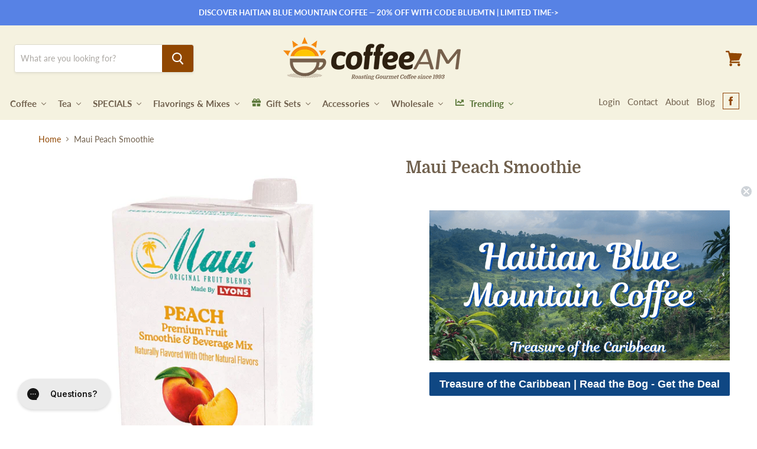

--- FILE ---
content_type: text/html; charset=utf-8
request_url: https://www.coffeeam.com/products/maui-peach-smoothie?utm_campaign=mauipeachsmoothie&utm_content=org&utm_medium=content&utm_source=blog&utm_term=nationalpeachmonth
body_size: 60004
content:















<!doctype html>
<html class="no-js no-touch" lang="en">
  <head>

    
    <!-- Start of coffeeamsupport Zendesk Widget script -->
    <script
      id="ze-snippet"
      src="https://static.zdassets.com/ekr/snippet.js?key=7cc63482-6020-4d2f-bdcc-b471aea2969a"
    ></script>
    <!-- End of coffeeamsupport Zendesk Widget script -->
    
    <!-- CarlowSEO Google Verification Edits -->
    <meta name="google-site-verification" content="Y1PjOqqar4AvpQr3fA7N_2bauD4yD6wDNlJ92Dzr4iA" />
    <meta name="google-site-verification" content="c6j9-KN86_fe1I_nWWthhxlTocYVNqIuYjzsuQPI3FI">
   
    <!-- Google Tag Manager -->
    <script>(function(w,d,s,l,i){w[l]=w[l]||[];w[l].push({'gtm.start':
    new Date().getTime(),event:'gtm.js'});var f=d.getElementsByTagName(s)[0],
    j=d.createElement(s),dl=l!='dataLayer'?'&l='+l:'';j.async=true;j.src=
    'https://www.googletagmanager.com/gtm.js?id='+i+dl;f.parentNode.insertBefore(j,f);
    })(window,document,'script','dataLayer','GTM-THCG6S8D');</script>
    <!-- End Google Tag Manager -->
    
    <meta charset="utf-8">
    <meta http-equiv="x-ua-compatible" content="IE=edge">

    <meta name="facebook-domain-verification" content="soe7usjwce476x56ahs9kahq3mlf2a" />
    <!-- Graham Added 23/02/22 -->
    <title>Maui Peach Smoothie — CoffeeAM </title>

    
    
    

    
      <meta name="description" content="We all know peaches are synonymous with summertime and now we make it even easier to enjoy that refreshing peach flavor. Made with real peach puree and real cane sugar, the flavor is honest to goodness delicious! With no fat and no artificial ingredients, Peach flavored Maui smoothie makes an exceptional beverage to serve at your next party! Add a little mint sprig and they&#39;ll be sure you spent hours in the kitchen! Light, pure and refreshing, Maui peach smoothie is a real winner. 46 fl oz. Carton No Fat Made with cane sugar and no high fructose corn syrup Real fruit purees No preservatives or artificial ingredients For a 16 Ounce serving, mix 7oz of smoothie mix with 8oz of ice and blend!Maui Smoothies Nutritional Information">
    

    
  <link rel="shortcut icon" href="//www.coffeeam.com/cdn/shop/files/coffeeam-favicon_32x32.png?v=1613537740" type="image/png">


    
      <link rel="canonical" href="https://www.coffeeam.com/products/maui-peach-smoothie">
    

    <meta name="viewport" content="width=device-width">

    
    















<meta property="og:site_name" content="CoffeeAM ">
<meta property="og:url" content="https://www.coffeeam.com/products/maui-peach-smoothie">
<meta property="og:title" content="Maui Peach Smoothie">
<meta property="og:type" content="website">
<meta property="og:description" content="We all know peaches are synonymous with summertime and now we make it even easier to enjoy that refreshing peach flavor. Made with real peach puree and real cane sugar, the flavor is honest to goodness delicious! With no fat and no artificial ingredients, Peach flavored Maui smoothie makes an exceptional beverage to serve at your next party! Add a little mint sprig and they&#39;ll be sure you spent hours in the kitchen! Light, pure and refreshing, Maui peach smoothie is a real winner. 46 fl oz. Carton No Fat Made with cane sugar and no high fructose corn syrup Real fruit purees No preservatives or artificial ingredients For a 16 Ounce serving, mix 7oz of smoothie mix with 8oz of ice and blend!Maui Smoothies Nutritional Information">




    
    
    

    
    
    <meta
      property="og:image"
      content="https://www.coffeeam.com/cdn/shop/files/maui-peach_152ec5be-ecdf-422b-b583-c9379338c99d_1200x1200.jpg?v=1709156465"
    />
    <meta
      property="og:image:secure_url"
      content="https://www.coffeeam.com/cdn/shop/files/maui-peach_152ec5be-ecdf-422b-b583-c9379338c99d_1200x1200.jpg?v=1709156465"
    />
    <meta property="og:image:width" content="1200" />
    <meta property="og:image:height" content="1200" />
    
    
    <meta property="og:image:alt" content="Maui Peach Smoothie" />
  
















<meta name="twitter:title" content="Maui Peach Smoothie">
<meta name="twitter:description" content="We all know peaches are synonymous with summertime and now we make it even easier to enjoy that refreshing peach flavor. Made with real peach puree and real cane sugar, the flavor is honest to goodness delicious! With no fat and no artificial ingredients, Peach flavored Maui smoothie makes an exceptional beverage to serve at your next party! Add a little mint sprig and they&#39;ll be sure you spent hours in the kitchen! Light, pure and refreshing, Maui peach smoothie is a real winner. 46 fl oz. Carton No Fat Made with cane sugar and no high fructose corn syrup Real fruit purees No preservatives or artificial ingredients For a 16 Ounce serving, mix 7oz of smoothie mix with 8oz of ice and blend!Maui Smoothies Nutritional Information">


    
    
    
      
      
      <meta name="twitter:card" content="summary">
    
    
    <meta
      property="twitter:image"
      content="https://www.coffeeam.com/cdn/shop/files/maui-peach_152ec5be-ecdf-422b-b583-c9379338c99d_1200x1200_crop_center.jpg?v=1709156465"
    />
    <meta property="twitter:image:width" content="1200" />
    <meta property="twitter:image:height" content="1200" />
    
    
    <meta property="twitter:image:alt" content="Maui Peach Smoothie" />
  



    <script type="application/ld+json" class="richsnippets">
          {
            "@context": "https://schema.org",
            "@id": "https:\/\/www.coffeeam.com\/products\/maui-peach-smoothie#product",
            "@type": "Product",
            "brand": {
              "@type": "Brand",
              "name": "Maui"
            },
            "sku":"MAUI-PEACH",
            "mpn":"045796030886",
            "description": "UPC Code: 045796030886\nClick here to find recipes featuring our Maui Peach Smoothie.We all know peaches are synonymous with summertime and now we make it even easier to enjoy that refreshing peach flavor. Made with real peach puree and real cane sugar, the flavor is honest to goodness delicious! With no fat and no artificial ingredients, Peach flavored Maui smoothie makes an exceptional beverage to serve at your next party! Add a little mint sprig and they'll be sure you spent hours in the kitchen! Light, pure and refreshing, Maui peach smoothie is a real winner.\n\n46 fl oz. Carton\n\nNo Fat\n\nMade with cane sugar and no high fructose corn syrup\n\nReal fruit purees\n\nNo preservatives or artificial ingredients\n\nFor a 16 Ounce serving, mix 7oz of smoothie mix with 8oz of ice and blend!Maui Smoothies Nutritional Information",
            "url": "https:\/\/www.coffeeam.com\/products\/maui-peach-smoothie",
            "name": "Maui Peach Smoothie","image": [
                "https://www.coffeeam.com/cdn/shop/files/maui-peach_152ec5be-ecdf-422b-b583-c9379338c99d_1216x.jpg?v=1709156465",
                "https://www.coffeeam.com/cdn/shop/files/maui-peach_152ec5be-ecdf-422b-b583-c9379338c99d_1024x1024.jpg?v=1709156465",
                "https://www.coffeeam.com/cdn/shop/files/maui-peach_152ec5be-ecdf-422b-b583-c9379338c99d_768x768.jpg?v=1709156465"
            ],
            "itemCondition": "http://schema.org/NewCondition",
              "offers" : [
              {
                  "@type" : "Offer" ,
                  "priceCurrency" : "USD",
                  
				  
                  "price" : "14.95",
                  
                  "priceValidUntil": "2026-04-20",
                  
                  "availability" : "http://schema.org/InStock",
                  
                  
                  "itemCondition": "http://schema.org/NewCondition",
                  

                  "sku": "MAUI-PEACH",
"url" : "https://www.coffeeam.com/products/maui-peach-smoothie?variant=31128280367206" ,
                  "seller" : {
                      "@type" : "Organization" ,
                      "name" : "CoffeeAM "
                  }
              }
              
              ],"gtin12": "045796030886","aggregateRating": {
                      "@type": "AggregateRating",
                      "ratingValue": "5.0",
                      "bestRating": "5",
                      "reviewCount": "5"
                  },
                  "review": {
                    "@type": "Review",
                    "reviewRating": {
                      "@type": "Rating",
                      "ratingValue": "5.0"
                    },
                    "author": {
                      "@type": "Person",
                      "name": "CoffeeAM  customers"
                    }
                  }}
        </script>

        
        <script type="application/ld+json" class="richsnippets">
              {
              "@context": "https://schema.org/",
              "@graph": [
                {
                  "@context": "https://schema.org/",
                  "@type": "BreadcrumbList",
                  "itemListElement": [
                    {
                      "@type": "ListItem",
                      "position": "1",
                      "item": {
                        "name": "Home",
                        "@id": "https:\/\/www.coffeeam.com"
                      }
                    },
                    
                       {
                          "@type": "ListItem",
                          "position": "2",
                          "item": {
                            "@id": "https:\/\/www.coffeeam.com\/products\/maui-peach-smoothie",
                            "name": "Maui Peach Smoothie",
                            "url": "https:\/\/www.coffeeam.com\/products\/maui-peach-smoothie"
                          }
                        }
                    
                  ]
                }
             ]
            }
            </script>

<script>
            document.addEventListener("DOMContentLoaded",function(t){(function(){if(typeof MutationObserver==="undefined"){return}var n=function(){var t=document.querySelectorAll("[itemtype]");for(var e=0,n=t.length;e<n;e++){var r=t[e];r.removeAttribute("itemtype");r.removeAttribute("itemscope");r.removeAttribute("itemprop")}var i=document.querySelectorAll('script[type="application/ld+json"]');for(var e=0,n=i.length;e<n;e++){var r=i[e];if(!r.classList.contains("richsnippets")){r.remove()}}};var t=new MutationObserver(function(t,e){n();e.disconnect();return});t.observe(document.getElementsByTagName("body")[0],{childList:true,subtree:true})})()});
        </script>
    


    
  <script>window.performance && window.performance.mark && window.performance.mark('shopify.content_for_header.start');</script><meta name="google-site-verification" content="c6j9-KN86_fe1I_nWWthhxlTocYVNqIuYjzsuQPI3FI">
<meta id="shopify-digital-wallet" name="shopify-digital-wallet" content="/6964674613/digital_wallets/dialog">
<meta name="shopify-checkout-api-token" content="e3e3ac39a2dc08cbc08d7d541c3af8dd">
<meta id="in-context-paypal-metadata" data-shop-id="6964674613" data-venmo-supported="true" data-environment="production" data-locale="en_US" data-paypal-v4="true" data-currency="USD">
<link rel="alternate" type="application/json+oembed" href="https://www.coffeeam.com/products/maui-peach-smoothie.oembed">
<script async="async" src="/checkouts/internal/preloads.js?locale=en-US"></script>
<link rel="preconnect" href="https://shop.app" crossorigin="anonymous">
<script async="async" src="https://shop.app/checkouts/internal/preloads.js?locale=en-US&shop_id=6964674613" crossorigin="anonymous"></script>
<script id="apple-pay-shop-capabilities" type="application/json">{"shopId":6964674613,"countryCode":"US","currencyCode":"USD","merchantCapabilities":["supports3DS"],"merchantId":"gid:\/\/shopify\/Shop\/6964674613","merchantName":"CoffeeAM ","requiredBillingContactFields":["postalAddress","email","phone"],"requiredShippingContactFields":["postalAddress","email","phone"],"shippingType":"shipping","supportedNetworks":["visa","masterCard","amex","discover","elo","jcb"],"total":{"type":"pending","label":"CoffeeAM ","amount":"1.00"},"shopifyPaymentsEnabled":true,"supportsSubscriptions":true}</script>
<script id="shopify-features" type="application/json">{"accessToken":"e3e3ac39a2dc08cbc08d7d541c3af8dd","betas":["rich-media-storefront-analytics"],"domain":"www.coffeeam.com","predictiveSearch":true,"shopId":6964674613,"locale":"en"}</script>
<script>var Shopify = Shopify || {};
Shopify.shop = "coffeeam-com.myshopify.com";
Shopify.locale = "en";
Shopify.currency = {"active":"USD","rate":"1.0"};
Shopify.country = "US";
Shopify.theme = {"name":"CarlowSEO - RC Copy","id":144975691973,"schema_name":"Empire","schema_version":"4.5.0","theme_store_id":838,"role":"main"};
Shopify.theme.handle = "null";
Shopify.theme.style = {"id":null,"handle":null};
Shopify.cdnHost = "www.coffeeam.com/cdn";
Shopify.routes = Shopify.routes || {};
Shopify.routes.root = "/";</script>
<script type="module">!function(o){(o.Shopify=o.Shopify||{}).modules=!0}(window);</script>
<script>!function(o){function n(){var o=[];function n(){o.push(Array.prototype.slice.apply(arguments))}return n.q=o,n}var t=o.Shopify=o.Shopify||{};t.loadFeatures=n(),t.autoloadFeatures=n()}(window);</script>
<script>
  window.ShopifyPay = window.ShopifyPay || {};
  window.ShopifyPay.apiHost = "shop.app\/pay";
  window.ShopifyPay.redirectState = null;
</script>
<script id="shop-js-analytics" type="application/json">{"pageType":"product"}</script>
<script defer="defer" async type="module" src="//www.coffeeam.com/cdn/shopifycloud/shop-js/modules/v2/client.init-shop-cart-sync_BApSsMSl.en.esm.js"></script>
<script defer="defer" async type="module" src="//www.coffeeam.com/cdn/shopifycloud/shop-js/modules/v2/chunk.common_CBoos6YZ.esm.js"></script>
<script type="module">
  await import("//www.coffeeam.com/cdn/shopifycloud/shop-js/modules/v2/client.init-shop-cart-sync_BApSsMSl.en.esm.js");
await import("//www.coffeeam.com/cdn/shopifycloud/shop-js/modules/v2/chunk.common_CBoos6YZ.esm.js");

  window.Shopify.SignInWithShop?.initShopCartSync?.({"fedCMEnabled":true,"windoidEnabled":true});

</script>
<script>
  window.Shopify = window.Shopify || {};
  if (!window.Shopify.featureAssets) window.Shopify.featureAssets = {};
  window.Shopify.featureAssets['shop-js'] = {"shop-cart-sync":["modules/v2/client.shop-cart-sync_DJczDl9f.en.esm.js","modules/v2/chunk.common_CBoos6YZ.esm.js"],"init-fed-cm":["modules/v2/client.init-fed-cm_BzwGC0Wi.en.esm.js","modules/v2/chunk.common_CBoos6YZ.esm.js"],"init-windoid":["modules/v2/client.init-windoid_BS26ThXS.en.esm.js","modules/v2/chunk.common_CBoos6YZ.esm.js"],"init-shop-email-lookup-coordinator":["modules/v2/client.init-shop-email-lookup-coordinator_DFwWcvrS.en.esm.js","modules/v2/chunk.common_CBoos6YZ.esm.js"],"shop-cash-offers":["modules/v2/client.shop-cash-offers_DthCPNIO.en.esm.js","modules/v2/chunk.common_CBoos6YZ.esm.js","modules/v2/chunk.modal_Bu1hFZFC.esm.js"],"shop-button":["modules/v2/client.shop-button_D_JX508o.en.esm.js","modules/v2/chunk.common_CBoos6YZ.esm.js"],"shop-toast-manager":["modules/v2/client.shop-toast-manager_tEhgP2F9.en.esm.js","modules/v2/chunk.common_CBoos6YZ.esm.js"],"avatar":["modules/v2/client.avatar_BTnouDA3.en.esm.js"],"pay-button":["modules/v2/client.pay-button_BuNmcIr_.en.esm.js","modules/v2/chunk.common_CBoos6YZ.esm.js"],"init-shop-cart-sync":["modules/v2/client.init-shop-cart-sync_BApSsMSl.en.esm.js","modules/v2/chunk.common_CBoos6YZ.esm.js"],"shop-login-button":["modules/v2/client.shop-login-button_DwLgFT0K.en.esm.js","modules/v2/chunk.common_CBoos6YZ.esm.js","modules/v2/chunk.modal_Bu1hFZFC.esm.js"],"init-customer-accounts-sign-up":["modules/v2/client.init-customer-accounts-sign-up_TlVCiykN.en.esm.js","modules/v2/client.shop-login-button_DwLgFT0K.en.esm.js","modules/v2/chunk.common_CBoos6YZ.esm.js","modules/v2/chunk.modal_Bu1hFZFC.esm.js"],"init-shop-for-new-customer-accounts":["modules/v2/client.init-shop-for-new-customer-accounts_DrjXSI53.en.esm.js","modules/v2/client.shop-login-button_DwLgFT0K.en.esm.js","modules/v2/chunk.common_CBoos6YZ.esm.js","modules/v2/chunk.modal_Bu1hFZFC.esm.js"],"init-customer-accounts":["modules/v2/client.init-customer-accounts_C0Oh2ljF.en.esm.js","modules/v2/client.shop-login-button_DwLgFT0K.en.esm.js","modules/v2/chunk.common_CBoos6YZ.esm.js","modules/v2/chunk.modal_Bu1hFZFC.esm.js"],"shop-follow-button":["modules/v2/client.shop-follow-button_C5D3XtBb.en.esm.js","modules/v2/chunk.common_CBoos6YZ.esm.js","modules/v2/chunk.modal_Bu1hFZFC.esm.js"],"checkout-modal":["modules/v2/client.checkout-modal_8TC_1FUY.en.esm.js","modules/v2/chunk.common_CBoos6YZ.esm.js","modules/v2/chunk.modal_Bu1hFZFC.esm.js"],"lead-capture":["modules/v2/client.lead-capture_D-pmUjp9.en.esm.js","modules/v2/chunk.common_CBoos6YZ.esm.js","modules/v2/chunk.modal_Bu1hFZFC.esm.js"],"shop-login":["modules/v2/client.shop-login_BmtnoEUo.en.esm.js","modules/v2/chunk.common_CBoos6YZ.esm.js","modules/v2/chunk.modal_Bu1hFZFC.esm.js"],"payment-terms":["modules/v2/client.payment-terms_BHOWV7U_.en.esm.js","modules/v2/chunk.common_CBoos6YZ.esm.js","modules/v2/chunk.modal_Bu1hFZFC.esm.js"]};
</script>
<script>(function() {
  var isLoaded = false;
  function asyncLoad() {
    if (isLoaded) return;
    isLoaded = true;
    var urls = ["https:\/\/node1.itoris.com\/dpo\/storefront\/include.js?shop=coffeeam-com.myshopify.com","https:\/\/formbuilder.hulkapps.com\/skeletopapp.js?shop=coffeeam-com.myshopify.com","https:\/\/d3hw6dc1ow8pp2.cloudfront.net\/reviewsWidget.min.js?shop=coffeeam-com.myshopify.com","https:\/\/config.gorgias.chat\/bundle-loader\/01GYCCX3N6K52EP4TR0NTJH2A9?source=shopify1click\u0026shop=coffeeam-com.myshopify.com","https:\/\/static.rechargecdn.com\/assets\/js\/widget.min.js?shop=coffeeam-com.myshopify.com","https:\/\/na.shgcdn3.com\/pixel-collector.js?shop=coffeeam-com.myshopify.com","https:\/\/cdn.9gtb.com\/loader.js?g_cvt_id=5108dc02-db0f-48ca-9d4b-a43389bf031a\u0026shop=coffeeam-com.myshopify.com"];
    for (var i = 0; i < urls.length; i++) {
      var s = document.createElement('script');
      s.type = 'text/javascript';
      s.async = true;
      s.src = urls[i];
      var x = document.getElementsByTagName('script')[0];
      x.parentNode.insertBefore(s, x);
    }
  };
  if(window.attachEvent) {
    window.attachEvent('onload', asyncLoad);
  } else {
    window.addEventListener('load', asyncLoad, false);
  }
})();</script>
<script id="__st">var __st={"a":6964674613,"offset":-18000,"reqid":"a3e141cf-2363-45d8-bd58-beb49c433e38-1768913561","pageurl":"www.coffeeam.com\/products\/maui-peach-smoothie?utm_campaign=mauipeachsmoothie\u0026utm_content=org\u0026utm_medium=content\u0026utm_source=blog\u0026utm_term=nationalpeachmonth","u":"dcac83bc08ec","p":"product","rtyp":"product","rid":4370924994662};</script>
<script>window.ShopifyPaypalV4VisibilityTracking = true;</script>
<script id="captcha-bootstrap">!function(){'use strict';const t='contact',e='account',n='new_comment',o=[[t,t],['blogs',n],['comments',n],[t,'customer']],c=[[e,'customer_login'],[e,'guest_login'],[e,'recover_customer_password'],[e,'create_customer']],r=t=>t.map((([t,e])=>`form[action*='/${t}']:not([data-nocaptcha='true']) input[name='form_type'][value='${e}']`)).join(','),a=t=>()=>t?[...document.querySelectorAll(t)].map((t=>t.form)):[];function s(){const t=[...o],e=r(t);return a(e)}const i='password',u='form_key',d=['recaptcha-v3-token','g-recaptcha-response','h-captcha-response',i],f=()=>{try{return window.sessionStorage}catch{return}},m='__shopify_v',_=t=>t.elements[u];function p(t,e,n=!1){try{const o=window.sessionStorage,c=JSON.parse(o.getItem(e)),{data:r}=function(t){const{data:e,action:n}=t;return t[m]||n?{data:e,action:n}:{data:t,action:n}}(c);for(const[e,n]of Object.entries(r))t.elements[e]&&(t.elements[e].value=n);n&&o.removeItem(e)}catch(o){console.error('form repopulation failed',{error:o})}}const l='form_type',E='cptcha';function T(t){t.dataset[E]=!0}const w=window,h=w.document,L='Shopify',v='ce_forms',y='captcha';let A=!1;((t,e)=>{const n=(g='f06e6c50-85a8-45c8-87d0-21a2b65856fe',I='https://cdn.shopify.com/shopifycloud/storefront-forms-hcaptcha/ce_storefront_forms_captcha_hcaptcha.v1.5.2.iife.js',D={infoText:'Protected by hCaptcha',privacyText:'Privacy',termsText:'Terms'},(t,e,n)=>{const o=w[L][v],c=o.bindForm;if(c)return c(t,g,e,D).then(n);var r;o.q.push([[t,g,e,D],n]),r=I,A||(h.body.append(Object.assign(h.createElement('script'),{id:'captcha-provider',async:!0,src:r})),A=!0)});var g,I,D;w[L]=w[L]||{},w[L][v]=w[L][v]||{},w[L][v].q=[],w[L][y]=w[L][y]||{},w[L][y].protect=function(t,e){n(t,void 0,e),T(t)},Object.freeze(w[L][y]),function(t,e,n,w,h,L){const[v,y,A,g]=function(t,e,n){const i=e?o:[],u=t?c:[],d=[...i,...u],f=r(d),m=r(i),_=r(d.filter((([t,e])=>n.includes(e))));return[a(f),a(m),a(_),s()]}(w,h,L),I=t=>{const e=t.target;return e instanceof HTMLFormElement?e:e&&e.form},D=t=>v().includes(t);t.addEventListener('submit',(t=>{const e=I(t);if(!e)return;const n=D(e)&&!e.dataset.hcaptchaBound&&!e.dataset.recaptchaBound,o=_(e),c=g().includes(e)&&(!o||!o.value);(n||c)&&t.preventDefault(),c&&!n&&(function(t){try{if(!f())return;!function(t){const e=f();if(!e)return;const n=_(t);if(!n)return;const o=n.value;o&&e.removeItem(o)}(t);const e=Array.from(Array(32),(()=>Math.random().toString(36)[2])).join('');!function(t,e){_(t)||t.append(Object.assign(document.createElement('input'),{type:'hidden',name:u})),t.elements[u].value=e}(t,e),function(t,e){const n=f();if(!n)return;const o=[...t.querySelectorAll(`input[type='${i}']`)].map((({name:t})=>t)),c=[...d,...o],r={};for(const[a,s]of new FormData(t).entries())c.includes(a)||(r[a]=s);n.setItem(e,JSON.stringify({[m]:1,action:t.action,data:r}))}(t,e)}catch(e){console.error('failed to persist form',e)}}(e),e.submit())}));const S=(t,e)=>{t&&!t.dataset[E]&&(n(t,e.some((e=>e===t))),T(t))};for(const o of['focusin','change'])t.addEventListener(o,(t=>{const e=I(t);D(e)&&S(e,y())}));const B=e.get('form_key'),M=e.get(l),P=B&&M;t.addEventListener('DOMContentLoaded',(()=>{const t=y();if(P)for(const e of t)e.elements[l].value===M&&p(e,B);[...new Set([...A(),...v().filter((t=>'true'===t.dataset.shopifyCaptcha))])].forEach((e=>S(e,t)))}))}(h,new URLSearchParams(w.location.search),n,t,e,['guest_login'])})(!0,!0)}();</script>
<script integrity="sha256-4kQ18oKyAcykRKYeNunJcIwy7WH5gtpwJnB7kiuLZ1E=" data-source-attribution="shopify.loadfeatures" defer="defer" src="//www.coffeeam.com/cdn/shopifycloud/storefront/assets/storefront/load_feature-a0a9edcb.js" crossorigin="anonymous"></script>
<script crossorigin="anonymous" defer="defer" src="//www.coffeeam.com/cdn/shopifycloud/storefront/assets/shopify_pay/storefront-65b4c6d7.js?v=20250812"></script>
<script data-source-attribution="shopify.dynamic_checkout.dynamic.init">var Shopify=Shopify||{};Shopify.PaymentButton=Shopify.PaymentButton||{isStorefrontPortableWallets:!0,init:function(){window.Shopify.PaymentButton.init=function(){};var t=document.createElement("script");t.src="https://www.coffeeam.com/cdn/shopifycloud/portable-wallets/latest/portable-wallets.en.js",t.type="module",document.head.appendChild(t)}};
</script>
<script data-source-attribution="shopify.dynamic_checkout.buyer_consent">
  function portableWalletsHideBuyerConsent(e){var t=document.getElementById("shopify-buyer-consent"),n=document.getElementById("shopify-subscription-policy-button");t&&n&&(t.classList.add("hidden"),t.setAttribute("aria-hidden","true"),n.removeEventListener("click",e))}function portableWalletsShowBuyerConsent(e){var t=document.getElementById("shopify-buyer-consent"),n=document.getElementById("shopify-subscription-policy-button");t&&n&&(t.classList.remove("hidden"),t.removeAttribute("aria-hidden"),n.addEventListener("click",e))}window.Shopify?.PaymentButton&&(window.Shopify.PaymentButton.hideBuyerConsent=portableWalletsHideBuyerConsent,window.Shopify.PaymentButton.showBuyerConsent=portableWalletsShowBuyerConsent);
</script>
<script data-source-attribution="shopify.dynamic_checkout.cart.bootstrap">document.addEventListener("DOMContentLoaded",(function(){function t(){return document.querySelector("shopify-accelerated-checkout-cart, shopify-accelerated-checkout")}if(t())Shopify.PaymentButton.init();else{new MutationObserver((function(e,n){t()&&(Shopify.PaymentButton.init(),n.disconnect())})).observe(document.body,{childList:!0,subtree:!0})}}));
</script>
<link id="shopify-accelerated-checkout-styles" rel="stylesheet" media="screen" href="https://www.coffeeam.com/cdn/shopifycloud/portable-wallets/latest/accelerated-checkout-backwards-compat.css" crossorigin="anonymous">
<style id="shopify-accelerated-checkout-cart">
        #shopify-buyer-consent {
  margin-top: 1em;
  display: inline-block;
  width: 100%;
}

#shopify-buyer-consent.hidden {
  display: none;
}

#shopify-subscription-policy-button {
  background: none;
  border: none;
  padding: 0;
  text-decoration: underline;
  font-size: inherit;
  cursor: pointer;
}

#shopify-subscription-policy-button::before {
  box-shadow: none;
}

      </style>

<script>window.performance && window.performance.mark && window.performance.mark('shopify.content_for_header.end');</script>
  





  <script type="text/javascript">
    
      window.__shgMoneyFormat = window.__shgMoneyFormat || {"USD":{"currency":"USD","currency_symbol":"$","currency_symbol_location":"left","decimal_places":2,"decimal_separator":".","thousands_separator":","}};
    
    window.__shgCurrentCurrencyCode = window.__shgCurrentCurrencyCode || {
      currency: "USD",
      currency_symbol: "$",
      decimal_separator: ".",
      thousands_separator: ",",
      decimal_places: 2,
      currency_symbol_location: "left"
    };
  </script>




    <script>
      document.documentElement.className = document.documentElement.className.replace(/\bno-js\b/, 'js');
      if (window.Shopify && window.Shopify.designMode) document.documentElement.className += ' in-theme-editor';
      if ('ontouchstart' in window || (window.DocumentTouch && document instanceof DocumentTouch))
        document.documentElement.className = document.documentElement.className.replace(/\bno-touch\b/, 'has-touch');
    </script>

    <link href="//www.coffeeam.com/cdn/shop/t/152/assets/theme.scss.css?v=55269360801679760111749663362" rel="stylesheet" type="text/css" media="all" />

    

    

<script id="sca_fg_cart_ShowGiftAsProductTemplate" type="text/template">
  
  <div class="item not-sca-qv" id="sca-freegift-{{productID}}">
    <a class="close_box" style="display: none;position: absolute;top:5px;right: 10px;font-size: 22px;font-weight: bold;cursor: pointer;text-decoration:none;color: #aaa;">×</a>
    <a href="/products/{{productHandle}}" target="_blank"><img style="margin-left: auto; margin-right: auto; width: 50%;" class="lazyOwl" data-src="{{productImageURL}}"></a>
    <div class="sca-product-shop">
      <div class="review-summary3">
        <div class="yotpo bottomLine" style="text-align:center"
          data-product-id="{{productID}}"
          data-product-models="{{productID}}"
          data-name="{{productTitle}}"
          data-url="/products/{{productHandle}}">
        </div>
      </div>
      <div class="f-fix"><span class="sca-product-title" style="white-space: nowrap;color:#000;{{showfgTitle}}">{{productTitle}}</span>
          <div id="product-variants-{{productID}}">
            <div class="sca-price" id="price-field-{{productID}}">
              <span class="sca-old-price">{{variant_compare_at_price}}</span>
              <span class="sca-special-price">{{variant_price}}</span>
            </div>
            <div id="stay-content-sca-freegift-{{productID}}" class="sca-fg-cart-item">
              <a class="close_box" style="display: none;position: absolute;top:5px;right: 10px;font-size: 22px;font-weight: bold;cursor: pointer;text-decoration:none;color: #aaa;">×</a>
              <select id="product-select-{{productID}}" name="id" style="display: none">
                {{optionVariantData}}
              </select>
            </div>
          </div>
          <button type='button' id="sca-btn-select-{{productID}}" class="sca-button" onclick="onclickSelect_{{productID}}();"><span>{{SelectButton}}</span></button>
          <button type='button' id="sca-btn-{{productID}}" class="sca-button" style="display: none"><span>{{AddToCartButton}}</span></button>
      </div>
    </div>
  </div>
  
</script>
<script id = "sca_fg_cart_ShowGiftAsProductScriptTemplate" type="text/template">
  
  
    var selectCallback_{{productID}}=function(t,a){if(t?(t.available?(SECOMAPP.jQuery("#sca-btn-{{productID}}").removeClass("disabled").removeAttr("disabled").html("<span>{{AddToCartButton}}</span>").fadeTo(200,1),SECOMAPP.jQuery("#sca-btn-{{productID}}").unbind("click"),SECOMAPP.jQuery("#sca-btn-{{productID}}").click(SECOMAPP.jQuery.proxy(function(){SECOMAPP.addGiftToCart(t.id,1)},t))):SECOMAPP.jQuery("#sca-btn-{{productID}}").html("<span>{{UnavailableButton}}</span>").addClass("disabled").attr("disabled","disabled").fadeTo(200,.5),t.compare_at_price>t.price?SECOMAPP.jQuery("#price-field-{{productID}}").html("<span class='sca-old-price'>"+SECOMAPP.formatMoney(t.compare_at_price)+"</span>&nbsp;<s class='sca-special-price'>"+SECOMAPP.formatMoney(t.price)+"</s>"):SECOMAPP.jQuery("#price-field-{{productID}}").html("<span class='sca-special-price'>"+SECOMAPP.formatMoney(t.price)+"</span>")):SECOMAPP.jQuery("#sca-btn-{{productID}}").html("<span>{{UnavailableButton}}</span>").addClass("disabled").attr("disabled","disabled").fadeTo(200,.5),t&&t.featured_image){var e=SECOMAPP.jQuery("#sca-freegift-{{productID}} img"),_=t.featured_image,c=e[0];Shopify.Image.switchImage(_,c,function(t,a,e){SECOMAPP.jQuery(e).parents("a").attr("href",t),SECOMAPP.jQuery(e).attr("src",t)})}},onclickSelect_{{productID}}=function(t){SECOMAPP.jQuery.getJSON("/products/{{productHandle}}.js",{_:(new Date).getTime()},function(t){SECOMAPP.jQuery(".owl-item #sca-freegift-{{productID}} span.sca-product-title").html(t.title);var e=[];SECOMAPP.jQuery.each(t.options,function(t,a){e[t]=a.name}),t.options=e;for(var a={{variantsGiftList}},_={{mainVariantsList}},c=t.variants.length-1;-1<c;c--)a.indexOf(t.variants[c].id)<0&&_.indexOf(t.variants[c].id)<0&&t.variants.splice(c,1);for(var o=_.length-1;-1<o;o--){var i=a[o],r=_[o],n=-1,s=-1;for(c=t.variants.length-1;-1<c;c--)t.variants[c].id==i?n=c:t.variants[c].id==r&&(s=c);-1<n&&-1<s&n!==s?("undefined"!=typeof SECOMAPP&&void 0!==SECOMAPP.fgsettings&&!0===SECOMAPP.fgsettings.sca_sync_gift&&void 0!==SECOMAPP.fgsettings.sca_fg_gift_variant_quantity_format&&"equal_original_inventory"===SECOMAPP.fgsettings.sca_fg_gift_variant_quantity_format&&(t.variants[n].available=t.variants[s].available,t.variants[n].inventory_management=t.variants[s].inventory_management),t.variants[n].option1=t.variants[s].option1,t.variants[n].options[0].name=t.variants[s].options[0].name,t.variants[n].options[1]&&(t.variants[n].options[1].name=t.variants[s].options[1].name,t.variants[n].option2=t.variants[s].option2),t.variants[n].options[2]&&(t.variants[n].options[2].name=t.variants[s].options[2].name,t.variants[n].option3=t.variants[s].option3),t.variants[n].title=t.variants[s].title,t.variants[n].name=t.variants[s].name,t.variants[n].public_title=t.variants[s].public_title,t.variants.splice(s,1)):(t.variants[s].id=i,t.variants[s].compare_at_price||(t.variants[s].compare_at_price=t.variants[s].price),t.variants[s].price=SECOMAPP.fgdata.giftid_price_mapping[i])}SECOMAPP.jQuery("#sca-btn-select-{{productID}}").hide(),SECOMAPP.jQuery("#product-select-{{productID}}").show(),SECOMAPP.jQuery("#sca-btn-{{productID}}").show(),SECOMAPP.jQuery("#stay-content-sca-freegift-{{productID}} .close_box").show(),SECOMAPP.jQuery("#stay-content-sca-freegift-{{productID}} .close_box").click(function(){SECOMAPP.jQuery("#stay-content-sca-freegift-{{productID}}").hide(),SECOMAPP.jQuery("#sca-btn-{{productID}}").hide(),SECOMAPP.jQuery("#sca-btn-select-{{productID}}").show()}),onclickSelect_{{productID}}=function(){SECOMAPP.jQuery("#stay-content-sca-freegift-{{productID}}").show(),SECOMAPP.jQuery("#sca-btn-{{productID}}").show(),SECOMAPP.jQuery("#sca-btn-select-{{productID}}").hide()},1==t.variants.length?(-1!==t.variants[0].title.indexOf("Default")&&SECOMAPP.jQuery("#sca-freegift-{{productID}} .selector-wrapper").hide(),1==t.variants[0].available&&(SECOMAPP.jQuery("#sca-btn-{{productID}}").show(),SECOMAPP.jQuery("#sca-btn-select-{{productID}}").hide(),SECOMAPP.jQuery("#sca-btn-{{productID}}").removeClass("disabled").removeAttr("disabled").html("<span>{{AddToCartButton}}</span>").fadeTo(200,1),SECOMAPP.jQuery("#sca-btn-{{productID}}").unbind("click"),SECOMAPP.jQuery("#sca-btn-{{productID}}").click(SECOMAPP.jQuery.proxy(function(){SECOMAPP.addGiftToCart(t.variants[0].id,1)},t)))):(new Shopify.OptionSelectors("product-select-{{productID}}",{product:t,onVariantSelected:selectCallback_{{productID}},enableHistoryState:!0}),SECOMAPP.jQuery("#stay-content-sca-freegift-{{productID}}").show(),SECOMAPP.jQuery("#stay-content-sca-freegift-{{productID}}").focus())})};1=={{variantsGiftList}}.length&&onclickSelect_{{productID}}();
  
</script>

<script id="sca_fg_cart_ShowGiftAsVariantTemplate" type="text/template">
  
  <div class="item not-sca-qv" id="sca-freegift-{{variantID}}">
    <a href="/products/{{productHandle}}?variant={{originalVariantID}}" target="_blank"><img style="margin-left: auto; margin-right: auto; width: 50%;" class="lazyOwl" data-src="{{variantImageURL}}"></a>
    <div class="sca-product-shop">
      <div class="review-summary3">
        <div class="yotpo bottomLine" style="text-align:center"
          data-product-id="{{productID}}"
          data-product-models="{{productID}}"
          data-name="{{productTitle}}"
          data-url="/products/{{productHandle}}">
        </div>
      </div>
      <div class="f-fix">
        <span class="sca-product-title" style="white-space: nowrap;color:#000;">{{variantTitle}}</span>
        <div class="sca-price">
          <span class="sca-old-price">{{variant_compare_at_price}}</span>
          <span class="sca-special-price">{{variant_price}}</span>
        </div>
        <button type="button" id="sca-btn{{variantID}}" class="sca-button" onclick="SECOMAPP.addGiftToCart({{variantID}},1);">
          <span>{{AddToCartButton}}</span>
        </button>
      </div>
    </div>
  </div>
  
</script>

<script id="sca_fg_prod_GiftList" type="text/template">
  
  <a style="text-decoration: none !important" id ="{{giftShowID}}" class="product-image freegif-product-image freegift-info-{{giftShowID}}"
     title="{{giftTitle}}" href="/products/{{productsHandle}}">
    <img class="not-sca-qv" src="{{giftImgUrl}}" alt="{{giftTitle}}" />
  </a>
  
</script>

<script id="sca_fg_prod_Gift_PopupDetail" type="text/template">
  
  <div class="sca-fg-item fg-info-{{giftShowID}}" style="display:none;z-index:2147483647;">
    <div class="sca-fg-item-options">
      <div class="sca-fg-item-option-title">
        <em>{{freegiftRuleName}}</em>
      </div>
      <div class="sca-fg-item-option-ct">
        <!--        <div class="sca-fg-image-item">
                        <img src="{{giftImgUrl}}" /> -->
        <div class="sca-fg-item-name">
          <a href="#">{{giftTitle}}</a>
        </div>
        <!--        </div> -->
      </div>
    </div>
  </div>
  
</script>

<script id="sca_fg_ajax_GiftListPopup" type="text/template">
  
  <div id="freegift_popup" class="mfp-hide">
    <div id="sca-fg-owl-carousel">
      <div id="freegift_cart_container" class="sca-fg-cart-container" style="display: none;">
        <div id="freegift_message" class="owl-carousel"></div>
      </div>
      <div id="sca-fg-slider-cart" style="display: none;">
        <div class="sca-fg-cart-title">
          <strong>{{popupTitle}}</strong>
        </div>
        <div id="sca_freegift_list" class="owl-carousel"></div>
      </div>
    </div>
  </div>
  
</script>

<script id="sca_fg_checkout_confirm_popup" type="text/template">
    
         <div class='sca-fg-checkout-confirm-popup' style='font-family: "Myriad","Cardo","Big Caslon","Bodoni MT",Georgia,serif; position: relative;background: #FFF;padding: 20px 20px 50px 20px;width: auto;max-width: 500px;margin: 20px auto;'>
             <h1 style='font-family: "Oswald","Cardo","Big Caslon","Bodoni MT",Georgia,serif;'>YOU CAN STILL ADD MORE!</h1>
             <p>You get 1 free item with every product purchased. It looks like you can still add more free item(s) to your cart. What would you like to do?</p>
             <p class='sca-fg-checkout-confirm-buttons' style='float: right;'>
                 <a class='btn popup-modal-dismiss action_button add_to_cart' href='#' style='width: 200px !important;margin-right: 20px;'>ADD MORE</a>
                 <a class='btn checkout__button continue-checkout action_button add_to_cart' href='/checkout' style='width: 200px !important;'>CHECKOUT</a>
             </p>
         </div>
    
</script>



<link href="//www.coffeeam.com/cdn/shop/t/152/assets/sca.freegift.css?v=95952017956023990191742847524" rel="stylesheet" type="text/css" media="all" />
<script src="//www.coffeeam.com/cdn/shopifycloud/storefront/assets/themes_support/option_selection-b017cd28.js" type="text/javascript"></script>
<script data-cfasync="false">
    Shopify.money_format = "${{amount}}";
    //enable checking free gifts condition when checkout clicked
    if ((typeof SECOMAPP) === 'undefined') { window.SECOMAPP = {}; };
    SECOMAPP.enableOverrideCheckout = true;
    //    SECOMAPP.preStopAppCallback = function(cart){
    //        if(typeof yotpo!=='undefined' && typeof yotpo.initWidgets==='function'){
    //            yotpo.initWidgets();
    //        }
    //    }
</script>
<script type="text/javascript">(function(){if(typeof SECOMAPP==="undefined"){SECOMAPP={}};if(typeof Shopify==="undefined"){Shopify={}};SECOMAPP.fg_ver=1578055121;SECOMAPP.fg_scriptfile="freegifts_20191218.min.js";SECOMAPP.gifts_list_avai={"31271820951654":true,"31271820984422":true,"31271821017190":true,"31271821049958":true,"31191805919334":true,"31191805952102":true,"31191805984870":true,"31234412773478":true,"31234412806246":true,"31234412839014":true,"31234412871782":true,"31234412904550":true};})();</script>

<script data-cfasync="false" type="text/javascript">
  /* Smart Ecommerce App (SEA Inc)
  * http://www.secomapp.com
  * Do not reuse those source codes if don't have permission of us.
  * */
  
  
  (function(){if(!Array.isArray){Array.isArray=function(e){return Object.prototype.toString.call(e)==="[object Array]"}}"function"!==typeof Object.create&&(Object.create=function(e){function t(){}t.prototype=e;return new t});if(!Object.keys){Object.keys=function(e){var t=[],r;for(r in e){if(Object.prototype.hasOwnProperty.call(e,r)){t.push(r)}}return t}}if(!String.prototype.endsWith){Object.defineProperty(String.prototype,"endsWith",{value:function(e,t){var r=this.toString();if(t===undefined||t>r.length){t=r.length}t-=e.length;var i=r.indexOf(e,t);return i!==-1&&i===t},writable:true,enumerable:true,configurable:true})}if(!Array.prototype.indexOf){Array.prototype.indexOf=function(e,t){var r;if(this==null){throw new TypeError('"this" is null or not defined')}var i=Object(this);var n=i.length>>>0;if(n===0){return-1}var o=+t||0;if(Math.abs(o)===Infinity){o=0}if(o>=n){return-1}r=Math.max(o>=0?o:n-Math.abs(o),0);while(r<n){if(r in i&&i[r]===e){return r}r++}return-1}}if(!Array.prototype.forEach){Array.prototype.forEach=function(e,t){var r,i;if(this==null){throw new TypeError(" this is null or not defined")}var n=Object(this);var o=n.length>>>0;if(typeof e!=="function"){throw new TypeError(e+" is not a function")}if(arguments.length>1){r=t}i=0;while(i<o){var a;if(i in n){a=n[i];e.call(r,a,i,n)}i++}}}console=console||{};console.log=console.log||function(){};if(typeof Shopify==="undefined"){Shopify={}}if(typeof Shopify.onError!=="function"){Shopify.onError=function(){}}if(typeof SECOMAPP==="undefined"){SECOMAPP={}}SECOMAPP.removeGiftsVariant=function(e){setTimeout(function(){try{e("select option").not(".sca-fg-cart-item select option").filter(function(){var t=e(this).val();var r=e(this).text();if(r.indexOf(" - ")!==-1){r=r.slice(0,r.indexOf(" - "))}var i=[];if(r.indexOf(" / ")!==-1){i=r.split(" / ");r=i[i.length-1]}if(typeof SECOMAPP.gifts_list_avai!=="undefined"&&typeof SECOMAPP.gifts_list_avai[t]!=="undefined"||r.endsWith("% off)")){e(this).parent("select").find("option").not(".sca-fg-cart-item select option").filter(function(){var i=e(this).val();var n=e(this).text();return n.endsWith(r)||i==t}).remove();e(".dropdown *,ul li,label,div").filter(function(){var i=e(this).html(),n=e(this).data("value");return i&&i.endsWith(r)||n==t}).remove();return true}return false})}catch(e){console.log(e)}},500)};SECOMAPP.formatMoney=function(e,t){if(typeof e=="string"){e=e.replace(".","")}var r="";var i=typeof Shopify!=="undefined"&&typeof Shopify.money_format!=="undefined"?Shopify.money_format:"{{amount}}";var n=/\{\{\s*(\w+)\s*\}\}/;var o=t||(typeof this.fgsettings.sca_currency_format==="string"&&this.fgsettings.sca_currency_format.indexOf("amount")>-1?this.fgsettings.sca_currency_format:null)||i;if(o.indexOf("amount_no_decimals_no_comma_separator")<0&&o.indexOf("amount_no_comma_separator_up_cents")<0&&o.indexOf("amount_up_cents")<0&&typeof Shopify.formatMoney==="function"){return Shopify.formatMoney(e,o)}function a(e,t){return typeof e=="undefined"?t:e}function f(e,t,r,i,n,o){t=a(t,2);r=a(r,",");i=a(i,".");if(isNaN(e)||e==null){return 0}e=(e/100).toFixed(t);var f=e.split("."),c=f[0].replace(/(\d)(?=(\d\d\d)+(?!\d))/g,"$1"+r),s=f[1]?!n||!o?i+f[1]:n+f[1]+o:"";return c+s}switch(o.match(n)[1]){case"amount":r=f(e,2);break;case"amount_no_decimals":r=f(e,0);break;case"amount_with_comma_separator":r=f(e,2,",",".");break;case"amount_no_decimals_with_comma_separator":r=f(e,0,",",".");break;case"amount_no_decimals_no_comma_separator":r=f(e,0,"","");break;case"amount_up_cents":r=f(e,2,",","","<sup>","</sup>");break;case"amount_no_comma_separator_up_cents":r=f(e,2,"","","<sup>","</sup>");break}return o.replace(n,r)};SECOMAPP.setCookie=function(e,t,r,i,n){var o=new Date;o.setTime(o.getTime()+r*24*60*60*1e3+i*60*1e3);var a="expires="+o.toUTCString();document.cookie=e+"="+t+";"+a+(n?";path="+n:";path=/")};SECOMAPP.deleteCookie=function(e,t){document.cookie=e+"=; expires=Thu, 01 Jan 1970 00:00:00 UTC; "+(t?";path="+t:";path=/")};SECOMAPP.getCookie=function(e){var t=e+"=";var r=document.cookie.split(";");for(var i=0;i<r.length;i++){var n=r[i];while(n.charAt(0)==" ")n=n.substring(1);if(n.indexOf(t)==0)return n.substring(t.length,n.length)}return""};SECOMAPP.getQueryString=function(){var e={};var t=window.location.search.substring(1);var r=t.split("&");for(var i=0;i<r.length;i++){var n=r[i].split("=");if(typeof e[n[0]]==="undefined"){e[n[0]]=decodeURIComponent(n[1])}else if(typeof e[n[0]]==="string"){var o=[e[n[0]],decodeURIComponent(n[1])];e[n[0]]=o}else{e[n[0]].push(decodeURIComponent(n[1]))}}return e};SECOMAPP.freegifts_product_json=function(e){if(e){for(var t=0;t<e.options.length;t++)if(typeof e.options[t]!=="undefined"&&typeof e.options[t].values!=="undefined"){var r=e.options[t];for(var i=0;i<r.values.length;i++)(r.values[i].endsWith("(Freegifts)")||r.values[i].endsWith("% off)"))&&(r.values.splice(i,1),i--)}for(var n=function(e){for(var t in e)if(e.hasOwnProperty(t))return!1;return!0},o=e.price,a=e.price_max,f=e.price_min,c=e.compare_at_price,s=e.compare_at_price_max,p=e.compare_at_price_min,t=0;t<e.variants.length;t++){var i=e.variants[t],u=i.option3?i.option3:i.option2?i.option2:i.option1;"undefined"!=typeof SECOMAPP&&"undefined"!=typeof SECOMAPP.gifts_list_avai&&!n(SECOMAPP.gifts_list_avai)&&"undefined"!=typeof SECOMAPP.gifts_list_avai[i.id]||u.endsWith("(Freegifts)")||u.endsWith("% off)")?(e.variants.splice(t,1),t-=1):(a>=i.price&&(a=i.price,o=i.price),f<=i.price&&(f=i.price),i.compare_at_price&&(s>=i.compare_at_price&&(s=i.compare_at_price,c=i.compare_at_price),p<=i.compare_at_price&&(p=i.compare_at_price)),1==i.available&&(e.available=!0))}e.price=o,e.price_max=f,e.price_min=a,e.compare_at_price=c,e.compare_at_price_max=p,e.compare_at_price_min=s,e.price_varies=f>a?!0:!1,e.compare_at_price_varies=p>s?!0:!1}return e};SECOMAPP.fg_codes=[];if(SECOMAPP.getCookie("sca_fg_codes")!==""){SECOMAPP.fg_codes=JSON.parse(SECOMAPP.getCookie("sca_fg_codes"))}var e=SECOMAPP.getQueryString();if(e["freegifts_code"]&&SECOMAPP.fg_codes.indexOf(e["freegifts_code"])===-1){if(typeof SECOMAPP.activateOnlyOnePromoCode!=="undefined"&&SECOMAPP.activateOnlyOnePromoCode===true){SECOMAPP.fg_codes=[]}SECOMAPP.fg_codes.push(e["freegifts_code"]);SECOMAPP.setCookie("sca_fg_codes",JSON.stringify(SECOMAPP.fg_codes))}})();
  
  ;SECOMAPP.customer={};SECOMAPP.customer.orders=[];SECOMAPP.customer.freegifts=[];;SECOMAPP.customer.email=null;SECOMAPP.customer.first_name=null;SECOMAPP.customer.last_name=null;SECOMAPP.customer.tags=null;SECOMAPP.customer.orders_count=null;SECOMAPP.customer.total_spent=null;
</script>


    
    

    <script src="//www.coffeeam.com/cdn/shop/t/152/assets/bsub.js?v=94203422321750526421742847524" type="text/javascript"></script>
    <link href="//www.coffeeam.com/cdn/shop/t/152/assets/bsub.scss.css?v=104926492676323798141742847524" rel="stylesheet" type="text/css" media="all" />

    

    <script type="text/javascript" src="//cdn.rlets.com/capture_configs/e3b/e8d/c1e/24145e1ad6059346c14e19a.js" async="async"></script>

    

<script type="text/javascript">
  
    window.SHG_CUSTOMER = null;
  
</script>







<script>
    // empty script tag to work around a platform issue where attributes of first script in file are scrubbed
</script>

<script id="bold-subscriptions-script" type="text/javascript">
    window.BOLD = window.BOLD || {};
    window.BOLD.subscriptions = window.BOLD.subscriptions || {};
    window.BOLD.subscriptions.config = window.BOLD.subscriptions.config || {};
    window.BOLD.subscriptions.config.legacyAssetsLoaded = true;

    if (!window.BOLD.subscriptions.config.isAppEmbedEnabled) {
        window.BOLD.subscriptions.classes = window.BOLD.subscriptions.classes || {};
        window.BOLD.subscriptions.patches = window.BOLD.subscriptions.patches || {};
        window.BOLD.subscriptions.patches.maxCheckoutRetries = window.BOLD.subscriptions.patches.maxCheckoutRetries || 200;
        window.BOLD.subscriptions.patches.currentCheckoutRetries = window.BOLD.subscriptions.patches.currentCheckoutRetries || 0;
        window.BOLD.subscriptions.patches.maxCashierPatchAttempts = window.BOLD.subscriptions.patches.maxCashierPatchAttempts || 200;
        window.BOLD.subscriptions.patches.currentCashierPatchAttempts = window.BOLD.subscriptions.patches.currentCashierPatchAttempts || 0;
        window.BOLD.subscriptions.config.platform = 'shopify';
        window.BOLD.subscriptions.config.shopDomain = 'coffeeam-com.myshopify.com';
        window.BOLD.subscriptions.config.customDomain = 'www.coffeeam.com';
        window.BOLD.subscriptions.config.shopIdentifier = '6964674613';
                    window.BOLD.subscriptions.config.appUrl = 'https://sub.boldapps.net';
        window.BOLD.subscriptions.config.currencyCode = 'USD';
        window.BOLD.subscriptions.config.checkoutType = 'shopify';
        window.BOLD.subscriptions.config.currencyFormat = "$\u0026#123;\u0026#123;amount}}";
        window.BOLD.subscriptions.config.shopCurrencies = [];
        window.BOLD.subscriptions.config.shopSettings = {"allow_msp_cancellation":true,"allow_msp_prepaid_renewal":true,"customer_can_pause_subscription":true,"customer_can_change_next_order_date":true,"customer_can_change_order_frequency":true,"customer_can_create_an_additional_order":false,"customer_can_use_passwordless_login":false,"customer_passwordless_login_redirect":false,"customer_can_add_products_to_existing_subscriptions":false,"show_currency_code":true,"stored_payment_method_policy":"required"};
        window.BOLD.subscriptions.config.customerLoginPath = null;

        // TODO: Remove the isset with BS2-4659_improve_large_group_selection
                    window.BOLD.subscriptions.config.loadSubscriptionGroupFrom = 'default';
                                window.BOLD.subscriptions.config.loadSubscriptionGroupFromTypes = {"DEFAULT":"default","BSUB_API":"bsub_api"};
                    window.BOLD.subscriptions.config.cashierPluginOnlyMode = window.BOLD.subscriptions.config.cashierPluginOnlyMode || false;
        if (window.BOLD.subscriptions.config.waitForCheckoutLoader === undefined) {
            window.BOLD.subscriptions.config.waitForCheckoutLoader = true;
        }

        window.BOLD.subscriptions.config.addToCartFormSelectors = window.BOLD.subscriptions.config.addToCartFormSelectors || [];
        window.BOLD.subscriptions.config.addToCartButtonSelectors = window.BOLD.subscriptions.config.addToCartButtonSelectors || [];
        window.BOLD.subscriptions.config.widgetInsertBeforeSelectors = window.BOLD.subscriptions.config.widgetInsertBeforeSelectors || [];
        window.BOLD.subscriptions.config.quickAddToCartButtonSelectors = window.BOLD.subscriptions.config.quickAddToCartButtonSelectors || [];
        window.BOLD.subscriptions.config.cartElementSelectors = window.BOLD.subscriptions.config.cartElementSelectors || [];
        window.BOLD.subscriptions.config.cartTotalElementSelectors = window.BOLD.subscriptions.config.cartTotalElementSelectors || [];
        window.BOLD.subscriptions.config.lineItemSelectors = window.BOLD.subscriptions.config.lineItemSelectors || [];
        window.BOLD.subscriptions.config.lineItemNameSelectors = window.BOLD.subscriptions.config.lineItemNameSelectors || [];
        window.BOLD.subscriptions.config.checkoutButtonSelectors = window.BOLD.subscriptions.config.checkoutButtonSelectors || [];

        window.BOLD.subscriptions.config.featureFlags = window.BOLD.subscriptions.config.featureFlags || ["BS2-4293-skip-tx-fee-eq-zero","BE-1393-relocate-prepaid-metadata","BE-1614-use-seletedDate-for-offset"];
        window.BOLD.subscriptions.config.subscriptionProcessingFrequency = '60';
        window.BOLD.subscriptions.config.requireMSPInitialLoadingMessage = true;
        window.BOLD.subscriptions.data = window.BOLD.subscriptions.data || {};

        // Interval text markup template
        window.BOLD.subscriptions.config.lineItemPropertyListSelectors = window.BOLD.subscriptions.config.lineItemPropertyListSelectors || [];
        window.BOLD.subscriptions.config.lineItemPropertyListSelectors.push('dl.definitionList');
        window.BOLD.subscriptions.config.lineItemPropertyListTemplate = window.BOLD.subscriptions.config.lineItemPropertyListTemplate || '<dl class="definitionList"></dl>';
        window.BOLD.subscriptions.config.lineItemPropertyTemplate = window.BOLD.subscriptions.config.lineItemPropertyTemplate || '<dt class="definitionList-key">\:</dt><dd class="definitionList-value">\</dd>';

        // Discount text markup template
        window.BOLD.subscriptions.config.discountItemTemplate = window.BOLD.subscriptions.config.discountItemTemplate || '<div class="bold-subscriptions-discount"><div class="bold-subscriptions-discount__details">\</div><div class="bold-subscriptions-discount__total">\</div></div>';


        // Constants in XMLHttpRequest are not reliable, so we will create our own
        // reference: https://developer.mozilla.org/en-US/docs/Web/API/XMLHttpRequest/readyState
        window.BOLD.subscriptions.config.XMLHttpRequest = {
            UNSENT:0,            // Client has been created. open() not called yet.
            OPENED: 1,           // open() has been called.
            HEADERS_RECEIVED: 2, // send() has been called, and headers and status are available.
            LOADING: 3,          // Downloading; responseText holds partial data.
            DONE: 4              // The operation is complete.
        };

        window.BOLD.subscriptions.config.assetBaseUrl = 'https://sub.boldapps.net';
        if (window.localStorage && window.localStorage.getItem('boldSubscriptionsAssetBaseUrl')) {
            window.BOLD.subscriptions.config.assetBaseUrl = window.localStorage.getItem('boldSubscriptionsAssetBaseUrl')
        }

        window.BOLD.subscriptions.data.subscriptionGroups = [];
        if (localStorage && localStorage.getItem('boldSubscriptionsSubscriptionGroups')) {
            window.BOLD.subscriptions.data.subscriptionGroups = JSON.parse(localStorage.getItem('boldSubscriptionsSubscriptionGroups'));
        } else {
            window.BOLD.subscriptions.data.subscriptionGroups = [];
        }

        window.BOLD.subscriptions.isFeatureFlagEnabled = function (featureFlag) {
            for (var i = 0; i < window.BOLD.subscriptions.config.featureFlags.length; i++) {
                if (window.BOLD.subscriptions.config.featureFlags[i] === featureFlag){
                    return true;
                }
            }
            return false;
        }

        window.BOLD.subscriptions.logger = {
            tag: "bold_subscriptions",
            // the bold subscriptions log level
            // 0 - errors (default)
            // 1 - warnings + errors
            // 2 - info + warnings + errors
            // use window.localStorage.setItem('boldSubscriptionsLogLevel', x) to set the log level
            levels: {
                ERROR: 0,
                WARN: 1,
                INFO: 2,
            },
            level: parseInt((window.localStorage && window.localStorage.getItem('boldSubscriptionsLogLevel')) || "0", 10),
            _log: function(callArgs, level) {
                if (!window.console) {
                    return null;
                }

                if (window.BOLD.subscriptions.logger.level < level) {
                    return;
                }

                var params = Array.prototype.slice.call(callArgs);
                params.unshift(window.BOLD.subscriptions.logger.tag);

                switch (level) {
                    case window.BOLD.subscriptions.logger.levels.INFO:
                        console.info.apply(null, params);
                        return;
                    case window.BOLD.subscriptions.logger.levels.WARN:
                        console.warn.apply(null, params);
                        return;
                    case window.BOLD.subscriptions.logger.levels.ERROR:
                        console.error.apply(null, params);
                        return;
                    default:
                        console.log.apply(null, params);
                        return;
                }
            },
            info: function() {
                window.BOLD.subscriptions.logger._log(arguments, window.BOLD.subscriptions.logger.levels.INFO);
            },
            warn: function() {
                window.BOLD.subscriptions.logger._log(arguments, window.BOLD.subscriptions.logger.levels.WARN);
            },
            error: function() {
                window.BOLD.subscriptions.logger._log(arguments, window.BOLD.subscriptions.logger.levels.ERROR);
            }
        }

        window.BOLD.subscriptions.shouldLoadSubscriptionGroupFromAPI = function() {
            return window.BOLD.subscriptions.config.loadSubscriptionGroupFrom === window.BOLD.subscriptions.config.loadSubscriptionGroupFromTypes['BSUB_API'];
        }

        window.BOLD.subscriptions.getSubscriptionGroupFromProductId = function (productId) {
            var data = window.BOLD.subscriptions.data;
            var foundGroup = null;
            for (var i = 0; i < data.subscriptionGroups.length; i += 1) {
                var subscriptionGroup = data.subscriptionGroups[i];
                for (var j = 0; j < subscriptionGroup.selection_options.length; j += 1) {
                    var selectionOption = subscriptionGroup.selection_options[j];
                    if (selectionOption.platform_entity_id === productId.toString()) {
                        foundGroup = subscriptionGroup;
                        break;
                    }
                }
                if (foundGroup) {
                    break;
                }
            }
            return foundGroup;
        };

        window.BOLD.subscriptions.getSubscriptionGroupById = function(subGroupId) {
            var subscriptionGroups = window.BOLD.subscriptions.data.subscriptionGroups;

            for (var i = 0; i < subscriptionGroups.length; i += 1) {
                var subGroup = subscriptionGroups[i];
                if (subGroup.id === subGroupId) {
                    return subGroup;
                }
            }

            return null;
        };

        window.BOLD.subscriptions.addSubscriptionGroup = function (subscriptionGroup) {
            if(!window.BOLD.subscriptions.getSubscriptionGroupById(subscriptionGroup.id))
            {
                window.BOLD.subscriptions.data.subscriptionGroups.push(subscriptionGroup);
            }
        }

        window.BOLD.subscriptions.getSubscriptionGroupPrepaidDurationById = function(subscriptionGroupId, prepaidDurationId) {
            var subscriptionGroup = window.BOLD.subscriptions.getSubscriptionGroupById(subscriptionGroupId);

            if (
                !subscriptionGroup
                || !subscriptionGroup.prepaid_durations
                || !subscriptionGroup.prepaid_durations.length
            ) {
                return null;
            }

            for (var i = 0; i < subscriptionGroup.prepaid_durations.length; i++) {
                var prepaidDuration = subscriptionGroup.prepaid_durations[i];
                if (prepaidDuration.id === prepaidDurationId) {
                    return prepaidDuration;
                }
            }

            return null;
        }

        window.BOLD.subscriptions.getSubscriptionGroupBillingRuleById = function(subGroup, billingRuleId) {
            for (var i = 0; i < subGroup.billing_rules.length; i += 1) {
                var billingRule = subGroup.billing_rules[i];
                if (billingRule.id === billingRuleId) {
                    return billingRule;
                }
            }

            return null;
        };

        window.BOLD.subscriptions.toggleDisabledAddToCartButtons = function(d) {
            var addToCartForms = document.querySelectorAll(window.BOLD.subscriptions.config.addToCartFormSelectors.join(','));
            var disable = !!d;
            for (var i = 0; i < addToCartForms.length; i++) {
                var addToCartForm = addToCartForms[i];
                var productId = window.BOLD.subscriptions.getProductIdFromAddToCartForm(addToCartForm);
                var subscriptionGroup = window.BOLD.subscriptions.getSubscriptionGroupFromProductId(productId);

                if(window.BOLD.subscriptions.isFeatureFlagEnabled('BS2-4659_improve_large_group_selection') ) {
                    if (subscriptionGroup || window.BOLD.subscriptions.shouldLoadSubscriptionGroupFromAPI()) {
                        var addToCartButtons = addToCartForm.querySelectorAll(window.BOLD.subscriptions.config.addToCartButtonSelectors.join(','));
                        for (var j = 0; j < addToCartButtons.length; j++) {
                            var addToCartButton = addToCartButtons[j];
                            var toggleAction = disable ?  addToCartButton.setAttribute : addToCartButton.removeAttribute;

                            addToCartButton.disabled = disable;
                            toggleAction.call(addToCartButton, 'data-disabled-by-subscriptions', disable);
                        }
                    }
                } else {
                    if (subscriptionGroup) {
                        var addToCartButtons = addToCartForm.querySelectorAll(window.BOLD.subscriptions.config.addToCartButtonSelectors.join(','));
                        for (var j = 0; j < addToCartButtons.length; j++) {
                            var addToCartButton = addToCartButtons[j];
                            var toggleAction = disable ?  addToCartButton.setAttribute : addToCartButton.removeAttribute;

                            addToCartButton.disabled = disable;
                            toggleAction.call(addToCartButton, 'data-disabled-by-subscriptions', disable);
                        }
                    }
                }

            }
        };

        window.BOLD.subscriptions.disableAddToCartButtons = function () {
            // only disable the add to cart buttons if the app isn't loaded yet
            if (!window.BOLD.subscriptions.app) {
                window.BOLD.subscriptions.toggleDisabledAddToCartButtons(true);
            } else {
                window.BOLD.subscriptions.enableAddToCartButtons();
            }
        };

        window.BOLD.subscriptions.enableAddToCartButtons = function () {
            document.removeEventListener('click', window.BOLD.subscriptions.preventSubscriptionAddToCart);
            window.BOLD.subscriptions.toggleDisabledAddToCartButtons(false);
        };

        window.BOLD.subscriptions.toggleDisabledCheckoutButtons = function(d) {
            var checkoutButtons = document.querySelectorAll(window.BOLD.subscriptions.config.checkoutButtonSelectors.join(','));
            var disable = !!d;
            for (var i = 0; i < checkoutButtons.length; i++) {
                var checkoutButton = checkoutButtons[i];
                var toggleAction = disable ? checkoutButton.setAttribute : checkoutButton.removeAttribute;

                checkoutButton.disabled = disable;
                toggleAction.call(checkoutButton, 'data-disabled-by-subscriptions', disable);
            }
        }

        window.BOLD.subscriptions.disableCheckoutButtons = function() {
            // only disable the checkout buttons if the app isn't loaded yet
            if (!window.BOLD.subscriptions.app) {
                window.BOLD.subscriptions.toggleDisabledCheckoutButtons(true);
            } else {
                window.BOLD.subscriptions.enableCheckoutButtons();
            }
        }

        window.BOLD.subscriptions.enableCheckoutButtons = function() {
            document.removeEventListener('click', window.BOLD.subscriptions.preventCheckout);
            window.BOLD.subscriptions.toggleDisabledCheckoutButtons(false);
        }

        window.BOLD.subscriptions.hasSuccessfulAddToCarts = function() {
            if (typeof(Storage) !== "undefined") {
                var successfulAddToCarts = JSON.parse(
                    window.localStorage.getItem('boldSubscriptionsSuccessfulAddToCarts') || '[]'
                );
                if (successfulAddToCarts.length > 0) {
                    return true;
                }
            }

            return false;
        }

        window.BOLD.subscriptions.hasPendingAddToCarts = function() {
            if (typeof(Storage) !== "undefined") {
                var pendingAddToCarts = JSON.parse(
                    window.localStorage.getItem('boldSubscriptionsPendingAddToCarts') || '[]'
                );
                if (pendingAddToCarts.length > 0) {
                    return true;
                }
            }

            return false;
        }

        window.BOLD.subscriptions.addJSAsset = function(src, deferred) {
            var scriptTag = document.getElementById('bold-subscriptions-script');
            var jsElement = document.createElement('script');
            jsElement.type = 'text/javascript';
            jsElement.src = src;
            if (deferred) {
                jsElement.defer = true;
            }
            scriptTag.parentNode.insertBefore(jsElement, scriptTag);
        };

        window.BOLD.subscriptions.addCSSAsset = function(href) {
            var scriptTag = document.getElementById('bold-subscriptions-script');
            var cssElement = document.createElement('link');
            cssElement.href = href;
            cssElement.rel = 'stylesheet';
            scriptTag.parentNode.insertBefore(cssElement, scriptTag);
        };

        window.BOLD.subscriptions.loadStorefrontAssets = function loadStorefrontAssets() {
            var assets = window.BOLD.subscriptions.config.assets;
            window.BOLD.subscriptions.addCSSAsset(window.BOLD.subscriptions.config.assetBaseUrl + '/static/' + assets['storefront.css']);
            window.BOLD.subscriptions.addJSAsset(window.BOLD.subscriptions.config.assetBaseUrl + '/static/' + assets['storefront.js'], false);
        };

        window.BOLD.subscriptions.loadCustomerPortalAssets = function loadCustomerPortalAssets() {
            var assets = window.BOLD.subscriptions.config.assets;
            window.BOLD.subscriptions.addCSSAsset(window.BOLD.subscriptions.config.assetBaseUrl + '/static/' + assets['customer_portal.css']);
            window.BOLD.subscriptions.addJSAsset(window.BOLD.subscriptions.config.assetBaseUrl + '/static/' + assets['customer_portal.js'], true);
        };

        window.BOLD.subscriptions.processManifest = function() {
            if (!window.BOLD.subscriptions.processedManifest) {
                window.BOLD.subscriptions.processedManifest = true;
                window.BOLD.subscriptions.config.assets = JSON.parse(this.responseText);

                                window.BOLD.subscriptions.loadCustomerPortalAssets();
            }
        };

        window.BOLD.subscriptions.addInitialLoadingMessage = function() {
            var customerPortalNode = document.getElementById('customer-portal-root');
            if (customerPortalNode && window.BOLD.subscriptions.config.requireMSPInitialLoadingMessage) {
                customerPortalNode.innerHTML = '<div class="bold-subscriptions-loader-container"><div class="bold-subscriptions-loader"></div></div>';
            }
        }

        window.BOLD.subscriptions.contentLoaded = function() {
            window.BOLD.subscriptions.data.contentLoadedEventTriggered = true;
            window.BOLD.subscriptions.addInitialLoadingMessage();
                    };

        window.BOLD.subscriptions.preventSubscriptionAddToCart = function(e) {
            if (e.target.matches(window.BOLD.subscriptions.config.addToCartButtonSelectors.join(',')) && e.target.form) {
                var productId = window.BOLD.subscriptions.getProductIdFromAddToCartForm(e.target.form);
                var subscriptionGroup = window.BOLD.subscriptions.getSubscriptionGroupFromProductId(productId);
                if(window.BOLD.subscriptions.isFeatureFlagEnabled('BS2-4659_improve_large_group_selection'))
                {
                    if (subscriptionGroup || window.BOLD.subscriptions.shouldLoadSubscriptionGroupFromAPI()) {
                        // This code prevents products in subscription groups from being added to the cart before the
                        // Subscriptions app fully loads. Once the subscriptions app loads it will re-enable the
                        // buttons. Use window.BOLD.subscriptions.enableAddToCartButtons enable them manually.
                        e.preventDefault();
                        return false;
                    }
                } else {
                    if (subscriptionGroup) {
                        // This code prevents products in subscription groups from being added to the cart before the
                        // Subscriptions app fully loads. Once the subscriptions app loads it will re-enable the
                        // buttons. Use window.BOLD.subscriptions.enableAddToCartButtons enable them manually.
                        e.preventDefault();
                        return false;
                    }
                }

            }
        };

        window.BOLD.subscriptions.preventCheckout = function(e) {
            if (
                e.target.matches(window.BOLD.subscriptions.config.checkoutButtonSelectors.join(','))
                && (window.BOLD.subscriptions.hasSuccessfulAddToCarts() || window.BOLD.subscriptions.hasPendingAddToCarts())
            ) {
                // This code prevents checkouts on the shop until the Subscriptions app fully loads.
                // When the Subscriptions app is ready it will enable the checkout buttons itself.
                // Use window.BOLD.subscriptions.enableCheckoutButtons to enable them manually.
                e.preventDefault();
                return false;
            }
        }

                document.addEventListener('DOMContentLoaded', window.BOLD.subscriptions.contentLoaded);

        if (!Element.prototype.matches) {
            Element.prototype.matches =
                Element.prototype.matchesSelector ||
                Element.prototype.mozMatchesSelector ||
                Element.prototype.msMatchesSelector ||
                Element.prototype.oMatchesSelector ||
                Element.prototype.webkitMatchesSelector ||
                function(s) {
                    var matches = (this.document || this.ownerDocument).querySelectorAll(s),
                        i = matches.length;
                    while (--i >= 0 && matches.item(i) !== this) {}
                    return i > -1;
                };
        }

        if (!Element.prototype.closest) {
            Element.prototype.closest = function(s) {
                var el = this;

                do {
                    if (Element.prototype.matches.call(el, s)) return el;
                    el = el.parentElement || el.parentNode;
                } while (el !== null && el.nodeType === 1);
                return null;
            };
        }

        window.BOLD.subscriptions.setVisibilityOfAdditionalCheckoutButtons = function (isVisible) {
            if (window.BOLD.subscriptions.config.additionalCheckoutSelectors === undefined) {
                return;
            }

            var selectors = window.BOLD.subscriptions.config.additionalCheckoutSelectors;

            for (var i = 0; i < selectors.length; i++) {
                var elements = document.querySelectorAll(selectors[i]);

                for (var j = 0; j < elements.length; j++) {
                    elements[j].style.display = isVisible ? 'block' : 'none';
                }
            }
        }

        window.BOLD.subscriptions.hideAdditionalCheckoutButtons = function() {
            window.BOLD.subscriptions.setVisibilityOfAdditionalCheckoutButtons(false);
        };

        window.BOLD.subscriptions.showAdditionalCheckoutButtons = function() {
            window.BOLD.subscriptions.setVisibilityOfAdditionalCheckoutButtons(true);
        };

        window.BOLD.subscriptions.enhanceMspUrls = function(data) {
            var mspUrl = 'https://sub.boldapps.net/shop/3422/customer_portal';
            var elements = document.querySelectorAll("a[href='"+mspUrl+"']");

            if(!elements.length || !data.success) {
                return;
            }

            for (var i = 0; i < elements.length; i++) {
                elements[i].href = elements[i].href + "?jwt="+data.value.jwt+"&customerId="+data.value.customerId;
            }
        };

        window.addEventListener('load', function () {
            window.BOLD.subscriptions.getJWT(window.BOLD.subscriptions.enhanceMspUrls);
        });

        // This will be called immediately
        // Use this anonymous function to avoid polluting the global namespace
        (function() {
            var xhr = new XMLHttpRequest();
            xhr.addEventListener('load', window.BOLD.subscriptions.processManifest);
            xhr.open('GET', window.BOLD.subscriptions.config.assetBaseUrl + '/static/manifest.json?t=' + (new Date()).getTime());
            xhr.send();
        })()

        window.BOLD.subscriptions.patches.patchCashier = function() {
            if (window.BOLD && window.BOLD.checkout) {
                window.BOLD.checkout.disable();
                window.BOLD.checkout.listenerFn = window.BOLD.subscriptions.patches.cashierListenerFn;
                window.BOLD.checkout.enable();
            } else if (window.BOLD.subscriptions.patches.currentCashierPatchAttempts < window.BOLD.subscriptions.patches.maxCashierPatchAttempts) {
                window.BOLD.subscriptions.patches.currentCashierPatchAttempts++;
                setTimeout(window.BOLD.subscriptions.patches.patchCashier, 100);
            }
        };

        window.BOLD.subscriptions.patches.finishCheckout = function(event, form, cart) {
            window.BOLD.subscriptions.patches.currentCheckoutRetries++;

            if (!window.BOLD.subscriptions.app
                && window.BOLD.subscriptions.patches.currentCheckoutRetries < window.BOLD.subscriptions.patches.maxCheckoutRetries
            ) {
                setTimeout(function () { window.BOLD.subscriptions.patches.finishCheckout(event, form, cart); }, 100);
                return;
            } else if (window.BOLD.subscriptions.app) {
                window.BOLD.subscriptions.patches.currentCheckoutRetries = 0;
                window.BOLD.subscriptions.app.addCartParams(form, cart);
            }

            var noSubscriptions = false;
            if ((window.BOLD.subscriptions.app && window.BOLD.subscriptions.app.successfulAddToCarts.length === 0)
                || !window.BOLD.subscriptions.app
            ) {
                noSubscriptions = true;
                event.target.dataset.cashierConfirmedNoPlugins = true;

                if (window.BOLD.subscriptions.setCashierFeatureToken) {
                    window.BOLD.subscriptions.setCashierFeatureToken(false);
                }
            }

            if ((noSubscriptions && window.BOLD.subscriptions.config.cashierPluginOnlyMode)
                || (typeof BOLD.checkout.isFeatureRequired === 'function' && !BOLD.checkout.isFeatureRequired())
            ) {
                // send them to the original checkout when in plugin only mode
                // and either BSUB is there but there are no subscription products
                // or BSUB isn't there at all
                if (form.dataset.old_form_action) {
                    form.action = form.dataset.old_form_action;
                }
                event.target.click();
            } else {
                // sends them to Cashier since BSUB got a chance to add it's stuff
                // and plugin only mode is not enabled
                form.submit();
            }
        };
    }
</script>

<script id="bold-subscriptions-platform-script" type="text/javascript">
    window.BOLD.subscriptions.config.shopPlatformId = '6964674613';
    window.BOLD.subscriptions.config.appSlug = 'subscriptions';

    window.BOLD = window.BOLD || {};
    window.BOLD.subscriptions = window.BOLD.subscriptions || {};
    window.BOLD.subscriptions.data = window.BOLD.subscriptions.data || {};
    window.BOLD.subscriptions.data.platform = window.BOLD.subscriptions.data.platform || {};
    window.BOLD.subscriptions.data.platform.customer = { id: '' };
    window.BOLD.subscriptions.data.platform.product = {"id":4370924994662,"title":"Maui Peach Smoothie","handle":"maui-peach-smoothie","description":"\u003cdiv class=\"UPC-Code\"\u003eUPC Code: 045796030886\u003c\/div\u003e\n\u003cbr\u003e\u003ca href=\"featuredrecipe.html\"\u003eClick here\u003c\/a\u003e to find recipes featuring our Maui Peach Smoothie.\u003cbr\u003e\u003cbr\u003eWe all know peaches are synonymous with summertime and now we make it even easier to enjoy that refreshing peach flavor. Made with real peach puree and real cane sugar, the flavor is honest to goodness delicious! With no fat and no artificial ingredients, Peach flavored Maui smoothie makes an exceptional beverage to serve at your next party! Add a little mint sprig and they'll be sure you spent hours in the kitchen! Light, pure and refreshing, Maui peach smoothie is a real winner.\n\u003cul\u003e\n\u003cli\u003e46 fl oz. Carton\u003cbr\u003e\n\u003c\/li\u003e\n\u003cli\u003eNo Fat\u003cbr\u003e\n\u003c\/li\u003e\n\u003cli\u003eMade with cane sugar and no high fructose corn syrup\u003cbr\u003e\n\u003c\/li\u003e\n\u003cli\u003eReal fruit purees\u003cbr\u003e\n\u003c\/li\u003e\n\u003cli\u003eNo preservatives or artificial ingredients\u003c\/li\u003e\n\u003c\/ul\u003e\nFor a 16 Ounce serving, mix 7oz of smoothie mix with 8oz of ice and blend!\u003cbr\u003e\u003cbr\u003e\u003ca href=\"http:\/\/www.mauibeverages.com\/images\/Nutrition%20-%20Frozen.pdf\" rel=\"nofollow\" target=\"_blank\"\u003eMaui Smoothies Nutritional Information\u003c\/a\u003e\u003cbr\u003e\u003cbr\u003e","published_at":"2019-11-18T07:49:10-05:00","created_at":"2019-11-18T07:49:10-05:00","vendor":"Maui","type":"Wholesale Coffee Supplies","tags":["Brands: Maui Beverages","Flavorings \u0026 Mixes: Maui Smoothie Mix","Shop by Category: Peach Smoothie Mix","Wholesale Coffee Supplies: Wholesale Smoothie Mix"],"price":1495,"price_min":1495,"price_max":1495,"available":true,"price_varies":false,"compare_at_price":1495,"compare_at_price_min":1495,"compare_at_price_max":1495,"compare_at_price_varies":false,"variants":[{"id":31128280367206,"title":"Default Title","option1":"Default Title","option2":null,"option3":null,"sku":"MAUI-PEACH","requires_shipping":true,"taxable":true,"featured_image":null,"available":true,"name":"Maui Peach Smoothie","public_title":null,"options":["Default Title"],"price":1495,"weight":1633,"compare_at_price":1495,"inventory_management":"shopify","barcode":"045796030886","requires_selling_plan":false,"selling_plan_allocations":[],"quantity_rule":{"min":1,"max":null,"increment":1}}],"images":["\/\/www.coffeeam.com\/cdn\/shop\/files\/maui-peach_152ec5be-ecdf-422b-b583-c9379338c99d.jpg?v=1709156465"],"featured_image":"\/\/www.coffeeam.com\/cdn\/shop\/files\/maui-peach_152ec5be-ecdf-422b-b583-c9379338c99d.jpg?v=1709156465","options":["Title"],"media":[{"alt":null,"id":26509292044485,"position":1,"preview_image":{"aspect_ratio":1.0,"height":1216,"width":1216,"src":"\/\/www.coffeeam.com\/cdn\/shop\/files\/maui-peach_152ec5be-ecdf-422b-b583-c9379338c99d.jpg?v=1709156465"},"aspect_ratio":1.0,"height":1216,"media_type":"image","src":"\/\/www.coffeeam.com\/cdn\/shop\/files\/maui-peach_152ec5be-ecdf-422b-b583-c9379338c99d.jpg?v=1709156465","width":1216}],"requires_selling_plan":false,"selling_plan_groups":[],"content":"\u003cdiv class=\"UPC-Code\"\u003eUPC Code: 045796030886\u003c\/div\u003e\n\u003cbr\u003e\u003ca href=\"featuredrecipe.html\"\u003eClick here\u003c\/a\u003e to find recipes featuring our Maui Peach Smoothie.\u003cbr\u003e\u003cbr\u003eWe all know peaches are synonymous with summertime and now we make it even easier to enjoy that refreshing peach flavor. Made with real peach puree and real cane sugar, the flavor is honest to goodness delicious! With no fat and no artificial ingredients, Peach flavored Maui smoothie makes an exceptional beverage to serve at your next party! Add a little mint sprig and they'll be sure you spent hours in the kitchen! Light, pure and refreshing, Maui peach smoothie is a real winner.\n\u003cul\u003e\n\u003cli\u003e46 fl oz. Carton\u003cbr\u003e\n\u003c\/li\u003e\n\u003cli\u003eNo Fat\u003cbr\u003e\n\u003c\/li\u003e\n\u003cli\u003eMade with cane sugar and no high fructose corn syrup\u003cbr\u003e\n\u003c\/li\u003e\n\u003cli\u003eReal fruit purees\u003cbr\u003e\n\u003c\/li\u003e\n\u003cli\u003eNo preservatives or artificial ingredients\u003c\/li\u003e\n\u003c\/ul\u003e\nFor a 16 Ounce serving, mix 7oz of smoothie mix with 8oz of ice and blend!\u003cbr\u003e\u003cbr\u003e\u003ca href=\"http:\/\/www.mauibeverages.com\/images\/Nutrition%20-%20Frozen.pdf\" rel=\"nofollow\" target=\"_blank\"\u003eMaui Smoothies Nutritional Information\u003c\/a\u003e\u003cbr\u003e\u003cbr\u003e"};
    window.BOLD.subscriptions.data.platform.products = [];
    window.BOLD.subscriptions.data.platform.variantProductMap = {};

    window.BOLD.subscriptions.addCachedProductData = function(products) {
        // ignore [], null, and undefined
        if (!products) {
            return
        }

        if (!Array.isArray(products)) {
            window.BOLD.subscriptions.logger.warn('products must be an array')
            return
        }

        window.BOLD.subscriptions.data.platform.products.concat(products)

        for (var i = 0; i < products.length; i++) {
            var product = products[i];
            for (var j = 0; j < product.variants.length; j++) {
                var variant = product.variants[j];
                window.BOLD.subscriptions.data.platform.variantProductMap[variant.id] = product;
            }
        }
    }

    
    window.BOLD.subscriptions.addCachedProductData([{"id":4370924994662,"title":"Maui Peach Smoothie","handle":"maui-peach-smoothie","description":"\u003cdiv class=\"UPC-Code\"\u003eUPC Code: 045796030886\u003c\/div\u003e\n\u003cbr\u003e\u003ca href=\"featuredrecipe.html\"\u003eClick here\u003c\/a\u003e to find recipes featuring our Maui Peach Smoothie.\u003cbr\u003e\u003cbr\u003eWe all know peaches are synonymous with summertime and now we make it even easier to enjoy that refreshing peach flavor. Made with real peach puree and real cane sugar, the flavor is honest to goodness delicious! With no fat and no artificial ingredients, Peach flavored Maui smoothie makes an exceptional beverage to serve at your next party! Add a little mint sprig and they'll be sure you spent hours in the kitchen! Light, pure and refreshing, Maui peach smoothie is a real winner.\n\u003cul\u003e\n\u003cli\u003e46 fl oz. Carton\u003cbr\u003e\n\u003c\/li\u003e\n\u003cli\u003eNo Fat\u003cbr\u003e\n\u003c\/li\u003e\n\u003cli\u003eMade with cane sugar and no high fructose corn syrup\u003cbr\u003e\n\u003c\/li\u003e\n\u003cli\u003eReal fruit purees\u003cbr\u003e\n\u003c\/li\u003e\n\u003cli\u003eNo preservatives or artificial ingredients\u003c\/li\u003e\n\u003c\/ul\u003e\nFor a 16 Ounce serving, mix 7oz of smoothie mix with 8oz of ice and blend!\u003cbr\u003e\u003cbr\u003e\u003ca href=\"http:\/\/www.mauibeverages.com\/images\/Nutrition%20-%20Frozen.pdf\" rel=\"nofollow\" target=\"_blank\"\u003eMaui Smoothies Nutritional Information\u003c\/a\u003e\u003cbr\u003e\u003cbr\u003e","published_at":"2019-11-18T07:49:10-05:00","created_at":"2019-11-18T07:49:10-05:00","vendor":"Maui","type":"Wholesale Coffee Supplies","tags":["Brands: Maui Beverages","Flavorings \u0026 Mixes: Maui Smoothie Mix","Shop by Category: Peach Smoothie Mix","Wholesale Coffee Supplies: Wholesale Smoothie Mix"],"price":1495,"price_min":1495,"price_max":1495,"available":true,"price_varies":false,"compare_at_price":1495,"compare_at_price_min":1495,"compare_at_price_max":1495,"compare_at_price_varies":false,"variants":[{"id":31128280367206,"title":"Default Title","option1":"Default Title","option2":null,"option3":null,"sku":"MAUI-PEACH","requires_shipping":true,"taxable":true,"featured_image":null,"available":true,"name":"Maui Peach Smoothie","public_title":null,"options":["Default Title"],"price":1495,"weight":1633,"compare_at_price":1495,"inventory_management":"shopify","barcode":"045796030886","requires_selling_plan":false,"selling_plan_allocations":[],"quantity_rule":{"min":1,"max":null,"increment":1}}],"images":["\/\/www.coffeeam.com\/cdn\/shop\/files\/maui-peach_152ec5be-ecdf-422b-b583-c9379338c99d.jpg?v=1709156465"],"featured_image":"\/\/www.coffeeam.com\/cdn\/shop\/files\/maui-peach_152ec5be-ecdf-422b-b583-c9379338c99d.jpg?v=1709156465","options":["Title"],"media":[{"alt":null,"id":26509292044485,"position":1,"preview_image":{"aspect_ratio":1.0,"height":1216,"width":1216,"src":"\/\/www.coffeeam.com\/cdn\/shop\/files\/maui-peach_152ec5be-ecdf-422b-b583-c9379338c99d.jpg?v=1709156465"},"aspect_ratio":1.0,"height":1216,"media_type":"image","src":"\/\/www.coffeeam.com\/cdn\/shop\/files\/maui-peach_152ec5be-ecdf-422b-b583-c9379338c99d.jpg?v=1709156465","width":1216}],"requires_selling_plan":false,"selling_plan_groups":[],"content":"\u003cdiv class=\"UPC-Code\"\u003eUPC Code: 045796030886\u003c\/div\u003e\n\u003cbr\u003e\u003ca href=\"featuredrecipe.html\"\u003eClick here\u003c\/a\u003e to find recipes featuring our Maui Peach Smoothie.\u003cbr\u003e\u003cbr\u003eWe all know peaches are synonymous with summertime and now we make it even easier to enjoy that refreshing peach flavor. Made with real peach puree and real cane sugar, the flavor is honest to goodness delicious! With no fat and no artificial ingredients, Peach flavored Maui smoothie makes an exceptional beverage to serve at your next party! Add a little mint sprig and they'll be sure you spent hours in the kitchen! Light, pure and refreshing, Maui peach smoothie is a real winner.\n\u003cul\u003e\n\u003cli\u003e46 fl oz. Carton\u003cbr\u003e\n\u003c\/li\u003e\n\u003cli\u003eNo Fat\u003cbr\u003e\n\u003c\/li\u003e\n\u003cli\u003eMade with cane sugar and no high fructose corn syrup\u003cbr\u003e\n\u003c\/li\u003e\n\u003cli\u003eReal fruit purees\u003cbr\u003e\n\u003c\/li\u003e\n\u003cli\u003eNo preservatives or artificial ingredients\u003c\/li\u003e\n\u003c\/ul\u003e\nFor a 16 Ounce serving, mix 7oz of smoothie mix with 8oz of ice and blend!\u003cbr\u003e\u003cbr\u003e\u003ca href=\"http:\/\/www.mauibeverages.com\/images\/Nutrition%20-%20Frozen.pdf\" rel=\"nofollow\" target=\"_blank\"\u003eMaui Smoothies Nutritional Information\u003c\/a\u003e\u003cbr\u003e\u003cbr\u003e"}]);
    
    
    

    window.BOLD.subscriptions.config.addToCartFormSelectors.push(
        '.product-form.product-form-product-template:not(.bold-subscriptions-no-widget)'
        ,'.product-form.product-form--payment-button:not(.bold-subscriptions-no-widget)'
    );
    window.BOLD.subscriptions.config.addToCartButtonSelectors.push('[type="submit"]');
    window.BOLD.subscriptions.config.quickAddToCartButtonSelectors.push('a[data-event-type="product-click"]');
    window.BOLD.subscriptions.config.widgetInsertBeforeSelectors.push('[type="submit"]');
    window.BOLD.subscriptions.config.cartElementSelectors.push('form[action="/cart"]');
    window.BOLD.subscriptions.config.cartTotalElementSelectors.push('[data-cart-subtotal]', '.text-right .ajaxcart__subtotal');
    window.BOLD.subscriptions.config.checkoutButtonSelectors.push(
        '[name="checkout"]',
        '[href*="checkout"]:not([href*="tools/checkout"])',
        '[onclick*="checkout"]:not([onclick*="tools/checkout"])',
    );

    // Discount text markup template
    // NOTE: @ on double curly, so blade doesn't interpret, and `raw` liquid tags so liquid doesn't interpret.
    
    window.BOLD.subscriptions.config.discountItemTemplate = '<div class="bold-subscriptions-discount"><div class="bold-subscriptions-discount__details">{{details}}</div><div class="bold-subscriptions-discount__total">{{total}}</div></div>';
    

    window.BOLD.subscriptions.getProductIdFromAddToCartForm = function(addToCartForm) {
        var idInput = addToCartForm.querySelector('[name="id"]');
        if (idInput === null) {
            window.BOLD.subscriptions.logger.error('could not get variant id input from add to cart form — make sure your form has an input with [name="id"]')
            return null;
        }

        var variantId = parseInt(idInput.value, 10);
        if (isNaN(variantId)) {
            window.BOLD.subscriptions.logger.error('could not parse variant id from [name="id"] input')
            return null;
        }

        var product = window.BOLD.subscriptions.data.platform.variantProductMap[variantId];

        if (product === undefined) {
            window.BOLD.subscriptions.logger.error('could not map variant id to cached product data — call window.BOLD.subscriptions.addCachedProductData(products) to add the product to the cache')
            return null;
        }

        return product.id;
    };

    window.BOLD.subscriptions.getAddToCartForms = function() {
        var forms = [];
        var idInputs = document.querySelectorAll('[name="id"]');

        for (var i = 0; i < idInputs.length; i++) {
            var idInput = idInputs[i];
            var form = idInput.closest('form:not(.bold-subscriptions-no-widget)');
            if (form) {
                forms.push(form);
            }
        }

        return forms;
    };

    window.BOLD.subscriptions.getJWT = function (callback) {
        if(window.BOLD.subscriptions.data.platform.customer.id !== '') {
            var shopPlatformId = '6964674613';
            var appSlug = 'subscriptions';
            var customerPlatformId = window.BOLD.subscriptions.data.platform.customer.id;
            var proxyPath = '/apps/app-proxy/customers/v1/shops/'+shopPlatformId+'/apps/'+appSlug+'/customers/pid/'+customerPlatformId+'/jwt';

            var xmlhttp = new XMLHttpRequest();

            xmlhttp.onreadystatechange = function() {
                if (xmlhttp.readyState === window.BOLD.subscriptions.config.XMLHttpRequest.DONE) {
                    if (xmlhttp.status === 200) {
                        var data = JSON.parse(xmlhttp.responseText);
                        callback({
                            success: true,
                            value: {
                                jwt: data.bold_platform_jwt,
                                customerId: window.BOLD.subscriptions.data.platform.customer.id,
                            },
                        });
                    } else if (xmlhttp.status === 404) {
                        callback({
                            success: false,
                            error: 'not_logged_in',
                        });
                    } else {
                        callback({
                            success: false,
                            error: 'unknown',
                        });
                    }
                }
            };

            xmlhttp.open("GET", proxyPath, true);
            xmlhttp.setRequestHeader('Accept', 'application/liquid');
            xmlhttp.send();
        } else {
            callback({
                success: false,
                error: 'not_logged_in',
            });
        }
    };

    window.BOLD.subscriptions.setCashierFeatureToken = function(value) {
        if (window.BOLD.checkout_features_defaults && window.BOLD.subscriptions.config.cashierApplicationUUID) {
            window.BOLD.checkout_features_defaults.forEach(function(item) {
                if (item.id === window.BOLD.subscriptions.config.cashierApplicationUUID) {
                    item.require = value;
                }
            });
        }
    };

    // Cashier patches
    window.BOLD.subscriptions.patches.cashierListenerFn = function(event) {
        if (window.BOLD.checkout.isCheckoutButton(event.target) && window.BOLD.checkout.isEnabled()) {
            window.BOLD.subscriptions.patches.pushToCashier(event);
        } else if(window.BOLD.checkout.isCheckoutButton(event.target) && typeof window.cashier_installed_on_site === 'undefined') {
            var request = new XMLHttpRequest();
            request.open('HEAD', '/apps/checkout/isInstalled', false);
            request.send(null);

            if(request.status >= 200 && request.status < 400) {
                window.BOLD.subscriptions.patches.pushToCashier(event);
            } else {
                window.cashier_installed_on_site = false;
            }
        }
    };

    window.BOLD.subscriptions.localTime = function() {
        var localDate = new Date();
        return localDate.getTime();
    };


    window.BOLD.subscriptions.patches.pushToCashier = function(event) {
        event.preventDefault();
        var form = window.BOLD.checkout.getForm(event.target);
        var formData = new FormData(form);
        var request = new XMLHttpRequest();
        request.open('POST', '/cart/update.js?tmp=' + Date.now(), true);
        request.setRequestHeader('Content-type', 'application/x-www-form-urlencoded');

        request.onload = function() {
            if (request.status >= 200 && request.status < 400) {
                // Success!
                var cart = JSON.parse(request.responseText);

                // If items are empty redirect back to the cart
                if (cart.items.length === 0) {
                    return window.location.href = '/cart';
                }

                cart.items.forEach(function(element) {
                    delete element.product_description;
                });

                if (document.getElementById('CartSpecialInstructions')) {
                    // If the cart note exists, grab its value
                    cart.note = document.getElementById('CartSpecialInstructions').value;
                }

                var cartObj = JSON.stringify(cart);

                var form = window.BOLD.checkout.getForm(event.target);
                form.dataset.old_form_action = form.action;
                form.action = '/apps/checkout/begin-checkout' + googleAnalyticsGetParamString({});
                var cartCookie = window.BOLD.checkout.getCookie('cart');
                var element = document.createElement('INPUT');
                element.type = 'HIDDEN';
                element.name = 'cart_id';
                element.value = cartCookie;
                form.appendChild(element);

                var dateElement = document.createElement('INPUT');
                dateElement.type = 'HIDDEN';
                dateElement.name = 'checkout_local_time';
                dateElement.value = window.BOLD.subscriptions.localTime();
                form.appendChild(dateElement);

                var cartElement = document.createElement('INPUT');
                cartElement.type = 'HIDDEN';
                cartElement.name = 'cart';
                cartElement.value = cartObj;
                form.appendChild(cartElement);
                form.method = 'POST';

                if(window.BOLD && window.BOLD.checkout && typeof window.BOLD.checkout.languageIsoCode === 'string') {
                    var langInput = document.createElement('INPUT');
                    langInput.type = 'HIDDEN';
                    langInput.name = 'language_iso';
                    langInput.value = window.BOLD.checkout.languageIsoCode;
                    form.appendChild(langInput);
                }

                if (window.BOLD && window.BOLD.common && typeof window.BOLD.common.eventEmitter === 'object' && typeof window.BOLDCURRENCY !== 'undefined') {
                    window.BOLD.common.eventEmitter.emit('BOLD_CASHIER_checkout', {target: form});
                }

                window.BOLD.subscriptions.patches.finishCheckout(event, form, cart);
            }
        };

        request.send(formData);
    };

    </script>

<div id="shopify-section-data-layer" class="shopify-section"><script>
  var dataLayerData = {
  	'page': {
  		'template': "product",
  		'searchTerm': null,
  		'searchResults': null,
  		'currentPage': 1,
  		'currency': "USD",
  		'collection': null
  	},
  	'product': {},
  	'customer': {},
  	'collection': {},
  	'cart': {}
  };dataLayerData.product = {
  		'id': 4370924994662,
  		'sku': null,
  		'title': "Maui Peach Smoothie",
  		'price': "14.95",
  		'type': "Wholesale Coffee Supplies",
  		'tags': ["Brands: Maui Beverages","Flavorings \u0026 Mixes: Maui Smoothie Mix","Shop by Category: Peach Smoothie Mix","Wholesale Coffee Supplies: Wholesale Smoothie Mix"],
  		'brand': "Maui",
  		'inStock': true,
  	    'stockQty': 147,
      	'hasNoVariants': true,
  		'numVariants': 1,
  	    'variantsInStock':  1,
  		'variants': [{
  					'name': "Default Title",
  					'inStock': true,
  					'price': "14.95"
  				},]

  	};dataLayerData.cart.total = "0.00";
  	dataLayerData.cart.count = 0;
      dataLayerData.cart.products = [];window.dataLayer = window.dataLayer || [];
  window.dataLayer.push(dataLayerData);
</script></div>

    <script src="//www.coffeeam.com/cdn/shop/t/152/assets/dbny_custom.js?v=116702372543316395811742847524" type="text/javascript"></script>

    <link href="https://d3hw6dc1ow8pp2.cloudfront.net/styles/main.min.css" rel="stylesheet" type="text/css">
<style type="text/css">
.okeReviews .okeReviews-reviewsWidget-header-controls-writeReview {
        display: inline-block;
    }
    .okeReviews .okeReviews-reviewsWidget.is-okeReviews-empty {
        display: block;
    }
</style>
<script type="application/json" id="oke-reviews-settings">
{"analyticsSettings":{"provider":"ua"},"disableInitialReviewsFetchOnProducts":false,"locale":"en","localeAndVariant":{"code":"en"},"omitMicrodata":true,"subscriberId":"11461943-04a7-4478-bfa4-cec67ca67bd8","starRatingColor":"#FFCF2A","recorderPlus":true,"recorderQandaPlus":true}
</script>

    

  
        <!-- SlideRule Script Start -->
        <script name="sliderule-tracking" data-ot-ignore>
(function(){
	slideruleData = {
    "version":"v0.0.1",
    "referralExclusion":"/(paypal|visa|MasterCard|clicksafe|arcot\.com|geschuetzteinkaufen|checkout\.shopify\.com|checkout\.rechargeapps\.com|portal\.afterpay\.com|payfort)/",
    "googleSignals":true,
    "anonymizeIp":true,
    "productClicks":true,
    "persistentUserId":true,
    "hideBranding":false,
    "ecommerce":{"currencyCode":"USD",
    "impressions":[]},
    "pageType":"product",
	"destinations":{"google_analytics_4":{"measurementIds":["G-9YDW59J8SV"]}},
    "cookieUpdate":true
	}

	
		slideruleData.themeMode = "live"
	

	


	
	})();
</script>
<script async type="text/javascript" src=https://files.slideruletools.com/eluredils-g.js></script>
        <!-- SlideRule Script End -->


    <style>
    ul.mm-submenu li a:focus-visible, li.buddha-menu-item a:focus-visible {
      border: 2px solid black !important;
      box-sizing: border-box;
    }
      
    li.buddha-menu-item:focus-within > ul.mm-submenu {
    top: 100% !important;
    transition: none !important;
    transform: scale(1);  
    animation: mmFadeInUp .3s ease forwards;
    overflow: hidden;
    left: 12px;
    right: auto;
    max-width: none;
    width: 1150px !important;
    min-width: 400px !important;
    max-height: none;
    height: auto !important;
    opacity: 1;
    } 
    </style>
<!-- BEGIN app block: shopify://apps/blockify-fraud-filter/blocks/app_embed/2e3e0ba5-0e70-447a-9ec5-3bf76b5ef12e --> 
 
 
    <script>
        window.blockifyShopIdentifier = "coffeeam-com.myshopify.com";
        window.ipBlockerMetafields = "{\"showOverlayByPass\":false,\"disableSpyExtensions\":false,\"blockUnknownBots\":false,\"activeApp\":true,\"blockByMetafield\":true,\"visitorAnalytic\":false,\"showWatermark\":true,\"token\":\"eyJhbGciOiJIUzI1NiIsInR5cCI6IkpXVCJ9.eyJpZGVudGlmaWVySWQiOiJjb2ZmZWVhbS1jb20ubXlzaG9waWZ5LmNvbSIsImlhdCI6MTc2NzcyMjU0N30.xf637wiHiNMlZywYcjme9nDMJqg_eCsm-FA0QDzKAfk\"}";
        window.blockifyRules = "{\"whitelist\":[],\"blacklist\":[{\"id\":1804710,\"type\":\"1\",\"country\":\"nonUs\",\"criteria\":\"3\",\"priority\":\"1\"}]}";
        window.ipblockerBlockTemplate = "{\"customCss\":\"#blockify---container{--bg-blockify: #fff;position:relative}#blockify---container::after{content:'';position:absolute;inset:0;background-repeat:no-repeat !important;background-size:cover !important;background:var(--bg-blockify);z-index:0}#blockify---container #blockify---container__inner{display:flex;flex-direction:column;align-items:center;position:relative;z-index:1}#blockify---container #blockify---container__inner #blockify-block-content{display:flex;flex-direction:column;align-items:center;text-align:center}#blockify---container #blockify---container__inner #blockify-block-content #blockify-block-superTitle{display:none !important}#blockify---container #blockify---container__inner #blockify-block-content #blockify-block-title{font-size:313%;font-weight:bold;margin-top:1em}@media only screen and (min-width: 768px) and (max-width: 1199px){#blockify---container #blockify---container__inner #blockify-block-content #blockify-block-title{font-size:188%}}@media only screen and (max-width: 767px){#blockify---container #blockify---container__inner #blockify-block-content #blockify-block-title{font-size:107%}}#blockify---container #blockify---container__inner #blockify-block-content #blockify-block-description{font-size:125%;margin:1.5em;line-height:1.5}@media only screen and (min-width: 768px) and (max-width: 1199px){#blockify---container #blockify---container__inner #blockify-block-content #blockify-block-description{font-size:88%}}@media only screen and (max-width: 767px){#blockify---container #blockify---container__inner #blockify-block-content #blockify-block-description{font-size:107%}}#blockify---container #blockify---container__inner #blockify-block-content #blockify-block-description #blockify-block-text-blink{display:none !important}#blockify---container #blockify---container__inner #blockify-logo-block-image{position:relative;width:400px;height:auto;max-height:300px}@media only screen and (max-width: 767px){#blockify---container #blockify---container__inner #blockify-logo-block-image{width:200px}}#blockify---container #blockify---container__inner #blockify-logo-block-image::before{content:'';display:block;padding-bottom:56.2%}#blockify---container #blockify---container__inner #blockify-logo-block-image img{position:absolute;top:0;left:0;width:100%;height:100%;object-fit:contain}\\n\",\"logoImage\":{\"active\":true,\"value\":\"https:\/\/storage.synctrack.io\/megamind-fraud\/assets\/default-thumbnail.png\",\"altText\":\"Red octagonal stop sign with a black hand symbol in the center, indicating a warning or prohibition\"},\"superTitle\":{\"active\":false,\"text\":\"403\",\"color\":\"#899df1\"},\"title\":{\"active\":true,\"text\":\"Access Denied\",\"color\":\"#000\"},\"description\":{\"active\":true,\"text\":\"The site owner may have set restrictions that prevent you from accessing the site. Please contact the site owner for access.\",\"color\":\"#000\"},\"background\":{\"active\":true,\"value\":\"#fff\",\"type\":\"1\",\"colorFrom\":null,\"colorTo\":null}}";

        
            window.blockifyProductCollections = [313859539141,236592201925,154430210150,154428604518,154430767206,154431881318,162417246310,154435158118,154428735590,154434437222,154429882470,154430046310];
        
    </script>
<link href="https://cdn.shopify.com/extensions/019bc61e-5a2c-71e1-9b16-ae80802f2aca/blockify-shopify-287/assets/blockify-embed.min.js" as="script" type="text/javascript" rel="preload"><link href="https://cdn.shopify.com/extensions/019bc61e-5a2c-71e1-9b16-ae80802f2aca/blockify-shopify-287/assets/prevent-bypass-script.min.js" as="script" type="text/javascript" rel="preload">
<script type="text/javascript">
    window.blockifyBaseUrl = 'https://fraud.blockifyapp.com/s/api';
    window.blockifyPublicUrl = 'https://fraud.blockifyapp.com/s/api/public';
    window.bucketUrl = 'https://storage.synctrack.io/megamind-fraud';
    window.storefrontApiUrl  = 'https://fraud.blockifyapp.com/p/api';
</script>
<script type="text/javascript">
  window.blockifyChecking = true;
</script>
<script id="blockifyScriptByPass" type="text/javascript" src=https://cdn.shopify.com/extensions/019bc61e-5a2c-71e1-9b16-ae80802f2aca/blockify-shopify-287/assets/prevent-bypass-script.min.js async></script>
<script id="blockifyScriptTag" type="text/javascript" src=https://cdn.shopify.com/extensions/019bc61e-5a2c-71e1-9b16-ae80802f2aca/blockify-shopify-287/assets/blockify-embed.min.js async></script>


<!-- END app block --><!-- BEGIN app block: shopify://apps/delivery-pickup/blocks/odd-block/80605365-b4f4-42ba-9b84-3d39984a49dc -->  
  
  
  
  
  <script>
    function _0x2197(_0x2946b1,_0x6c7c4c){var _0x15d7c5=_0x15d7();return _0x2197=function(_0x219790,_0xc28fad){_0x219790=_0x219790-0x11e;var _0x5e1640=_0x15d7c5[_0x219790];return _0x5e1640;},_0x2197(_0x2946b1,_0x6c7c4c);}var _0x50d14b=_0x2197;(function(_0x227c2c,_0x423dfc){var _0x1ec0c9=_0x2197,_0x4f0baa=_0x227c2c();while(!![]){try{var _0x411c1e=parseInt(_0x1ec0c9(0x128))/0x1*(-parseInt(_0x1ec0c9(0x123))/0x2)+-parseInt(_0x1ec0c9(0x12b))/0x3+-parseInt(_0x1ec0c9(0x131))/0x4*(-parseInt(_0x1ec0c9(0x132))/0x5)+parseInt(_0x1ec0c9(0x133))/0x6*(parseInt(_0x1ec0c9(0x130))/0x7)+parseInt(_0x1ec0c9(0x126))/0x8*(-parseInt(_0x1ec0c9(0x12c))/0x9)+parseInt(_0x1ec0c9(0x121))/0xa+-parseInt(_0x1ec0c9(0x11e))/0xb*(-parseInt(_0x1ec0c9(0x135))/0xc);if(_0x411c1e===_0x423dfc)break;else _0x4f0baa['push'](_0x4f0baa['shift']());}catch(_0x405d49){_0x4f0baa['push'](_0x4f0baa['shift']());}}}(_0x15d7,0x9a9d2),window[_0x50d14b(0x12e)]=_0x50d14b(0x127));if(location['href'][_0x50d14b(0x12a)](_0x50d14b(0x136))){var order_id=atob(location[_0x50d14b(0x120)][_0x50d14b(0x129)]('?data=')[0x1])[_0x50d14b(0x129)]('&')[0x0][_0x50d14b(0x129)]('order_id=')[0x1],ty_link=atob(location[_0x50d14b(0x120)][_0x50d14b(0x129)](_0x50d14b(0x12f))[0x1])[_0x50d14b(0x129)]('&')[0x1][_0x50d14b(0x129)](_0x50d14b(0x137))[0x1],exist_id=localStorage[_0x50d14b(0x134)](_0x50d14b(0x122)),orderArray={};exist_id?(!JSON[_0x50d14b(0x124)](exist_id)[order_id]&&(orderArray[order_id]='0'),orderArray={...JSON['parse'](exist_id),...orderArray}):orderArray[order_id]='0',window[_0x50d14b(0x138)][_0x50d14b(0x125)](_0x50d14b(0x122),JSON[_0x50d14b(0x12d)](orderArray)),ty_link!=''&&(window[_0x50d14b(0x11f)]=ty_link);}function _0x15d7(){var _0x478bff=['997208RoDepl','','418478tReEui','split','includes','2243148YpOopi','81UqgdRC','stringify','prevent_checkout','?data=','35vemzzr','120NhMRkl','202715cchOqN','55716JRSdAd','getItem','20389548XjGGUI','data','order_link=','localStorage','11HvWIeX','location','href','7964580uJGPEk','order_id','6wJgwxN','parse','setItem'];_0x15d7=function(){return _0x478bff;};return _0x15d7();}
  </script><!-- To load our preview using "run wizard" button that time use this JS -->
 <script type="text/javascript" async src="https://odd.identixweb.com/order-delivery-date/assets/js/odd_preview.min.js"></script>

  <!-- END app block --><!-- BEGIN app block: shopify://apps/gorgias-live-chat-helpdesk/blocks/gorgias/a66db725-7b96-4e3f-916e-6c8e6f87aaaa -->
<script defer data-gorgias-loader-chat src="https://config.gorgias.chat/bundle-loader/shopify/coffeeam-com.myshopify.com"></script>


<script defer data-gorgias-loader-convert  src="https://cdn.9gtb.com/loader.js"></script>


<script defer data-gorgias-loader-mailto-replace  src="https://config.gorgias.help/api/contact-forms/replace-mailto-script.js?shopName=coffeeam-com"></script>


<!-- END app block --><!-- BEGIN app block: shopify://apps/klaviyo-email-marketing-sms/blocks/klaviyo-onsite-embed/2632fe16-c075-4321-a88b-50b567f42507 -->












  <script async src="https://static.klaviyo.com/onsite/js/Qa25GM/klaviyo.js?company_id=Qa25GM"></script>
  <script>!function(){if(!window.klaviyo){window._klOnsite=window._klOnsite||[];try{window.klaviyo=new Proxy({},{get:function(n,i){return"push"===i?function(){var n;(n=window._klOnsite).push.apply(n,arguments)}:function(){for(var n=arguments.length,o=new Array(n),w=0;w<n;w++)o[w]=arguments[w];var t="function"==typeof o[o.length-1]?o.pop():void 0,e=new Promise((function(n){window._klOnsite.push([i].concat(o,[function(i){t&&t(i),n(i)}]))}));return e}}})}catch(n){window.klaviyo=window.klaviyo||[],window.klaviyo.push=function(){var n;(n=window._klOnsite).push.apply(n,arguments)}}}}();</script>

  
    <script id="viewed_product">
      if (item == null) {
        var _learnq = _learnq || [];

        var MetafieldReviews = null
        var MetafieldYotpoRating = null
        var MetafieldYotpoCount = null
        var MetafieldLooxRating = null
        var MetafieldLooxCount = null
        var okendoProduct = null
        var okendoProductReviewCount = null
        var okendoProductReviewAverageValue = null
        try {
          // The following fields are used for Customer Hub recently viewed in order to add reviews.
          // This information is not part of __kla_viewed. Instead, it is part of __kla_viewed_reviewed_items
          MetafieldReviews = {"rating":{"scale_min":"1.0","scale_max":"5.0","value":"5.0"},"rating_count":5};
          MetafieldYotpoRating = "5.0"
          MetafieldYotpoCount = "5"
          MetafieldLooxRating = null
          MetafieldLooxCount = null

          okendoProduct = {"reviewCount":5,"reviewAverageValue":"5.0"}
          // If the okendo metafield is not legacy, it will error, which then requires the new json formatted data
          if (okendoProduct && 'error' in okendoProduct) {
            okendoProduct = null
          }
          okendoProductReviewCount = okendoProduct ? okendoProduct.reviewCount : null
          okendoProductReviewAverageValue = okendoProduct ? okendoProduct.reviewAverageValue : null
        } catch (error) {
          console.error('Error in Klaviyo onsite reviews tracking:', error);
        }

        var item = {
          Name: "Maui Peach Smoothie",
          ProductID: 4370924994662,
          Categories: ["All products Collection","Black Friday","Brands","Flavorings \u0026 Mixes","Maui Beverages","Maui Smoothie Mix","Newest Products","Peach Smoothie Mix","Real Fruit Smoothie Mix","Shop by Category","Wholesale Coffee Supplies","Wholesale Smoothie Mix"],
          ImageURL: "https://www.coffeeam.com/cdn/shop/files/maui-peach_152ec5be-ecdf-422b-b583-c9379338c99d_grande.jpg?v=1709156465",
          URL: "https://www.coffeeam.com/products/maui-peach-smoothie",
          Brand: "Maui",
          Price: "$14.95",
          Value: "14.95",
          CompareAtPrice: "$14.95"
        };
        _learnq.push(['track', 'Viewed Product', item]);
        _learnq.push(['trackViewedItem', {
          Title: item.Name,
          ItemId: item.ProductID,
          Categories: item.Categories,
          ImageUrl: item.ImageURL,
          Url: item.URL,
          Metadata: {
            Brand: item.Brand,
            Price: item.Price,
            Value: item.Value,
            CompareAtPrice: item.CompareAtPrice
          },
          metafields:{
            reviews: MetafieldReviews,
            yotpo:{
              rating: MetafieldYotpoRating,
              count: MetafieldYotpoCount,
            },
            loox:{
              rating: MetafieldLooxRating,
              count: MetafieldLooxCount,
            },
            okendo: {
              rating: okendoProductReviewAverageValue,
              count: okendoProductReviewCount,
            }
          }
        }]);
      }
    </script>
  




  <script>
    window.klaviyoReviewsProductDesignMode = false
  </script>







<!-- END app block --><!-- BEGIN app block: shopify://apps/okendo/blocks/theme-settings/bb689e69-ea70-4661-8fb7-ad24a2e23c29 --><!-- BEGIN app snippet: header-metafields -->









    <link href="https://d3hw6dc1ow8pp2.cloudfront.net/styles/main.min.css" rel="stylesheet" type="text/css">
<style type="text/css">
.okeReviews .okeReviews-reviewsWidget-header-controls-writeReview {
        display: inline-block;
    }
    .okeReviews .okeReviews-reviewsWidget.is-okeReviews-empty {
        display: block;
    }
</style>
<script type="application/json" id="oke-reviews-settings">
{"analyticsSettings":{"provider":"ua"},"disableInitialReviewsFetchOnProducts":false,"locale":"en","localeAndVariant":{"code":"en"},"omitMicrodata":true,"subscriberId":"11461943-04a7-4478-bfa4-cec67ca67bd8","starRatingColor":"#FFCF2A","recorderPlus":true,"recorderQandaPlus":true}
</script>

    













<!-- END app snippet -->

<!-- BEGIN app snippet: widget-plus-initialisation-script -->




<!-- END app snippet -->


<!-- END app block --><!-- BEGIN app block: shopify://apps/buddha-mega-menu-navigation/blocks/megamenu/dbb4ce56-bf86-4830-9b3d-16efbef51c6f -->
<script>
        var productImageAndPrice = [],
            collectionImages = [],
            articleImages = [],
            mmLivIcons = false,
            mmFlipClock = false,
            mmFixesUseJquery = true,
            mmNumMMI = 8,
            mmSchemaTranslation = {},
            mmMenuStrings =  {"menuStrings":{"default":{"Coffee":"Coffee","Regular":"Regular","Gourmet Coffee":"Gourmet Coffee","Single-origin Coffee":"Single-origin Coffee","Flavored Coffee":"Flavored Coffee","Organic Coffee":"Organic Coffee","Coffee Blends":"Coffee Blends","Espresso":"Espresso","Fair Trade Coffee":"Fair Trade Coffee","Micro-Lot Coffee":"Micro-Lot Coffee","Single Serve Coffee Cups":"Single Serve Coffee Cups","Green Coffee":"Green Coffee","Coffees for a Cause":"Coffees for a Cause","Iced Coffee":"Iced Coffee","Cold Brew Coffee":"Cold Brew Coffee","Decaf":"Decaf","All Decaf Coffees":"All Decaf Coffees","Decaf Single-Origin Coffee":"Decaf Single-Origin Coffee","Decaf Organic Coffee":"Decaf Organic Coffee","Decaf Espresso":"Decaf Espresso","Decaf Coffee Blends":"Decaf Coffee Blends","Flavored Decaf Coffee":"Flavored Decaf Coffee","Single-Origin Coffee":"Single-Origin Coffee","Tea":"Tea","Gourmet Tea":"Gourmet Tea","Loose Leaf":"Loose Leaf","Herbal Tea":"Herbal Tea","Chai":"Chai","Flavored Teas":"Flavored Teas","Bag Tea":"Bag Tea","Tisane":"Tisane","Loose Leaf Tea":"Loose Leaf Tea","SPECIALS":"SPECIALS","Offers Change Frequently":"Offers Change Frequently","Coffee Specials":"Coffee Specials","32 Years in the Making. ":"32 Years in the Making. ","New Anniversary Blend":"New Anniversary Blend","Bold New Espresso":"Bold New Espresso","Aztec Gold Espresso":"Aztec Gold Espresso","Flavorings & Mixes":"Flavorings & Mixes","Gourmet Flavoring Powder":"Gourmet Flavoring Powder","Coffee Syrup":"Coffee Syrup","Coffee Sauce":"Coffee Sauce","Frappe & Latte Mix":"Frappe & Latte Mix","Real Fruit Smoothie Mix":"Real Fruit Smoothie Mix","Hot Cocoa Mix":"Hot Cocoa Mix","Monin Zero Calorie Natural Flavor Syrups":"Monin Zero Calorie Natural Flavor Syrups","A chocolate milk shake - text reads 'coffee syrup'":"A chocolate milk shake - text reads 'coffee syrup'","Gift Sets":"Gift Sets","Holidays:":"Holidays:","Christmas":"Christmas","Thanksgiving":"Thanksgiving","Halloween":"Halloween","Shop by Holiday":"Shop by Holiday","Corporate Gifts":"Corporate Gifts","Chocolate Coffee Gifts":"Chocolate Coffee Gifts","New Gift Sets":"New Gift Sets","Gift Cards":"Gift Cards","Coffee Samplers":"Coffee Samplers","Coffee Gift Sets":"Coffee Gift Sets","Tea Gift    Sets":"Tea Gift    Sets","Tortuga Rum Cake":"Tortuga Rum Cake","Coffee Club":"Coffee Club","Seasonal Coffee & Tea Gifts":"Seasonal Coffee & Tea Gifts","Accessories":"Accessories","Home Equipment":"Home Equipment","Commercial Coffee Brewers":"Commercial Coffee Brewers","Commercial Espresso Machines":"Commercial Espresso Machines","Commercial     Coffee Grinders":"Commercial     Coffee Grinders","Barista tools":"Barista tools","Equipment Cleaning Products":"Equipment Cleaning Products","Beverage Dispensers":"Beverage Dispensers","Tea Equipment & Accessories":"Tea Equipment & Accessories","Blenders":"Blenders","Coffee Airpots":"Coffee Airpots","Decanters & Coffee Pots":"Decanters & Coffee Pots","Filters":"Filters","Warming Plates":"Warming Plates","Coffee Servers":"Coffee Servers","Coffee Stands & Racks":"Coffee Stands & Racks","Hot Water Dispensers":"Hot Water Dispensers","One Cup Coffee Makers":"One Cup Coffee Makers","Wholesale":"Wholesale","Trending":"Trending","What's Trending":"What's Trending","Best Sellers":"Best Sellers","Top Rated Single Origin Coffee":"Top Rated Single Origin Coffee","Top Rated Organic Coffee":"Top Rated Organic Coffee","Top Rated Flavored Coffee":"Top Rated Flavored Coffee","NEW at CoffeeAM!":"NEW at CoffeeAM!","Top Rated Coffee    Blends":"Top Rated Coffee    Blends","Top Rated Decaf Coffee":"Top Rated Decaf Coffee","Top Rated Gourmet Teas":"Top Rated Gourmet Teas","Top Rated Coffee & Tea     Gifts":"Top Rated Coffee & Tea     Gifts","Cafe@Home":"Cafe@Home","Cafe@Home Archives":"Cafe@Home Archives","Spring Selections":"Spring Selections","Winter Selections":"Winter Selections","Fall Favorites":"Fall Favorites","Summer Classics":"Summer Classics","Mint Julep Recipe":"Mint Julep Recipe","Recipes":"Recipes","Spring Recipes":"Spring Recipes","Summer Recipes":"Summer Recipes","Fall Recipes":"Fall Recipes","Winter Recipes":"Winter Recipes","All Recipes":"All Recipes"}},"additional":{"default":{"Add to cart":"Add to cart","Sold out":"Sold out","JUST ADDED TO YOUR CART":"JUST ADDED TO YOUR CART","OUT OF STOCK":"OUT OF STOCK","View Cart":"View Cart","NEW":"NEW","SALE":"SALE","HOT":"HOT"}}} ,
            mmShopLocale = "en",
            mmShopLocaleCollectionsRoute = "/collections",
            mmSchemaDesignJSON = [{"action":"menu-select","value":"mm-automatic"},{"action":"design","setting":"font_family","value":"Default"},{"action":"design","setting":"font_size","value":"13px"},{"action":"design","setting":"text_color","value":"#222222"},{"action":"design","setting":"link_hover_color","value":"#0da19a"},{"action":"design","setting":"link_color","value":"#4e4e4e"},{"action":"design","setting":"background_hover_color","value":"#f9f9f9"},{"action":"design","setting":"background_color","value":"#ffffff"},{"action":"design","setting":"price_color","value":"#0da19a"},{"action":"design","setting":"contact_right_btn_text_color","value":"#ffffff"},{"action":"design","setting":"contact_right_btn_bg_color","value":"#3A3A3A"},{"action":"design","setting":"contact_left_bg_color","value":"#3A3A3A"},{"action":"design","setting":"contact_left_alt_color","value":"#CCCCCC"},{"action":"design","setting":"contact_left_text_color","value":"#f1f1f0"},{"action":"design","setting":"addtocart_enable","value":"true"},{"action":"design","setting":"addtocart_text_color","value":"#333333"},{"action":"design","setting":"addtocart_background_color","value":"#ffffff"},{"action":"design","setting":"addtocart_text_hover_color","value":"#ffffff"},{"action":"design","setting":"addtocart_background_hover_color","value":"#0da19a"},{"action":"design","setting":"countdown_color","value":"#ffffff"},{"action":"design","setting":"countdown_background_color","value":"#333333"},{"action":"design","setting":"vertical_font_family","value":"Default"},{"action":"design","setting":"vertical_font_size","value":"13px"},{"action":"design","setting":"vertical_text_color","value":"#ffffff"},{"action":"design","setting":"vertical_link_color","value":"#ffffff"},{"action":"design","setting":"vertical_link_hover_color","value":"#ffffff"},{"action":"design","setting":"vertical_price_color","value":"#ffffff"},{"action":"design","setting":"vertical_contact_right_btn_text_color","value":"#ffffff"},{"action":"design","setting":"vertical_addtocart_enable","value":"true"},{"action":"design","setting":"vertical_addtocart_text_color","value":"#ffffff"},{"action":"design","setting":"vertical_countdown_color","value":"#ffffff"},{"action":"design","setting":"vertical_countdown_background_color","value":"#333333"},{"action":"design","setting":"vertical_background_color","value":"#017b86"},{"action":"design","setting":"vertical_addtocart_background_color","value":"#333333"},{"action":"design","setting":"vertical_contact_right_btn_bg_color","value":"#333333"},{"action":"design","setting":"vertical_contact_left_alt_color","value":"#333333"}],
            mmDomChangeSkipUl = "",
            buddhaMegaMenuShop = "coffeeam-com.myshopify.com",
            mmWireframeCompression = "0",
            mmExtensionAssetUrl = "https://cdn.shopify.com/extensions/019abe06-4a3f-7763-88da-170e1b54169b/mega-menu-151/assets/";var bestSellersHTML = '';var newestProductsHTML = '<ul class="mm-product-list mm-newest-products">\<li><div class="mm-list-image"><a data-href="/products/peru-decaf-swiss-water-coffee-single-serve" href="/products/peru-decaf-swiss-water-coffee-single-serve" tabindex="-1"><img data-src="//www.coffeeam.com/cdn/shop/files/Decaf-Swiss-Water-12pk_02cd770a-a6cc-43cd-b2f8-edb2ba06dc06.jpg?v=1764188485&width=120" /></a></div><div class="mm-list-info"><a class="mm-product-name" data-href="/products/peru-decaf-swiss-water-coffee-single-serve" href="/products/peru-decaf-swiss-water-coffee-single-serve">Peru Decaf &#39;Swiss Water&#39; Coffee, Single Serve</a><div class="mega-menu-prices"><span class="mega-menu-price"><span class="money">$12.95</span></span></div><div class="mm-add-to-cart"><div varid="45402122289349"  onclick="mmAddToCart(this)">Add to cart</div></div></div></li>\<li><div class="mm-list-image"><a data-href="/products/ghirardelli-caramel-sauce-squeeze-bottle-17-oz-copy" href="/products/ghirardelli-caramel-sauce-squeeze-bottle-17-oz-copy" tabindex="-1"><img data-src="//www.coffeeam.com/cdn/shop/files/Caramel_sauce_Squeeze-500x500.jpg?v=1762393830&width=120" /></a></div><div class="mm-list-info"><a class="mm-product-name" data-href="/products/ghirardelli-caramel-sauce-squeeze-bottle-17-oz-copy" href="/products/ghirardelli-caramel-sauce-squeeze-bottle-17-oz-copy">Ghirardelli Caramel Sauce Squeeze Bottle, 17 oz</a><div class="mega-menu-prices"><span class="mega-menu-price"><span class="money">$5.95</span></span></div><div class="mm-add-to-cart"><div varid="45292332024005"  onclick="mmAddToCart(this)">Add to cart</div></div></div></li>\<li><div class="mm-list-image"><a data-href="/products/monin-vanilla-syrup-750ml" href="/products/monin-vanilla-syrup-750ml" tabindex="-1"><img data-src="//www.coffeeam.com/cdn/shop/files/750mL-Vanilla_Monin.webp?v=1762378561&width=120" /></a></div><div class="mm-list-info"><a class="mm-product-name" data-href="/products/monin-vanilla-syrup-750ml" href="/products/monin-vanilla-syrup-750ml">Monin Vanilla Syrup 750ml</a><div class="mega-menu-prices"><span class="mega-menu-price"><span class="money">$8.75</span></span></div><div class="mm-add-to-cart"><div varid="45292277530821"  onclick="mmAddToCart(this)">Add to cart</div></div></div></li>\<li><div class="mm-list-image"><a data-href="/products/aztec-gold-espresso" href="/products/aztec-gold-espresso" tabindex="-1"><img data-src="//www.coffeeam.com/cdn/shop/files/Aztec_Thumb_5_002_d050196d-4bb8-4c44-8653-253af6481515.jpg?v=1758306033&width=120" /></a></div><div class="mm-list-info"><a class="mm-product-name" data-href="/products/aztec-gold-espresso" href="/products/aztec-gold-espresso">Aztec Gold Espresso</a><div class="mega-menu-prices"><span class="mega-menu-price"><span class="money">$11.95</span></span></div><div class="mm-add-to-cart"><div varid="45117004808389"  onclick="mmAddToCart(this)">Add to cart</div></div></div></li>\</ul>';/* get link lists api */
        var linkLists={"main-menu" : {"title":"Main Menu", "items":["/",]},"footer" : {"title":"Footer menu", "items":["/search",]},"coffees-by-region" : {"title":"Coffees by Region", "items":["/collections/african-arabian-coffee","/collections/caribbean-coffee","/collections/central-american-coffee","/collections/hawaiian-coffee","/collections/indian-coffee","/collections/indonesian-coffee","/collections/south-american-coffee","/collections/micro-lot-coffee",]},"loose-leaf-tea" : {"title":"Loose Leaf Tea", "items":["/collections/black-tea","/collections/green-tea","/collections/white-tea","/collections/oolong-tea","/collections/earl-grey-tea","/collections/japanese-tea","/collections/decaf-tea","/collections/herbal-tea",]},"help-counter" : {"title":"Help Counter", "items":["https://coffeeam-com.myshopify.com/apps/shop","/pages/coffee-knowledge","/account/login","/account","/pages/faqs-1","/pages/shipping","/pages/returns-policy","/pages/site-reviews","/pages/privacy-policy","/pages/fundraising","/pages/corporate-gifts","/pages/reward-points",]},"footer-menu-pages" : {"title":"Popular Pages", "items":["/collections/coffee-roast-profile","/collections/jamaican-coffee","/collections/exotic-coffee","/collections/coffee-samplers","/pages/flavored-coffee-by-profile","/pages/shop-by-brands","/pages/shop-by-categories","/collections/promotions",]},"customer-account-main-menu" : {"title":"Customer account main menu", "items":["/","https://shopify.com/6964674613/account/orders?locale=en&amp;region_country=US","/tools/recurring/login","/pages/reward-points#smile-home",]},"new-menu" : {"title":"New Menu", "items":["/collections/all-products-collection",]},};/*ENDPARSE*/

        linkLists["force-mega-menu"]={};linkLists["force-mega-menu"].title="Empire Theme - Mega Menu";linkLists["force-mega-menu"].items=[1];

        /* set product prices *//* get the collection images *//* get the article images *//* customer fixes */
        var mmCustomerFixesBeforeInit = function(){ customMenuUls=".site-navigation .navmenu,.site-mobile-nav .navmenu"; jQueryBuddha("head").append("<style> .horizontal-mega-menu ul.mm-submenu.simple[columns=\"5\"] > li { width: 25% !important; } </style>"); }; var mmThemeFixesBefore = function(){ if (selectedMenu=="force-mega-menu" && tempMenuObject.u.matches(".site-navigation>.navmenu:first-child,.mobile-nav-content>.navmenu")) { tempMenuObject.forceMenu = true; tempMenuObject.liClasses = "navmenu-item navmenu-basic__item"; tempMenuObject.aClasses = "navmenu-link navmenu-link-depth-1"; tempMenuObject.liItems = tempMenuObject.u.children; } mmAddStyle(" ul > li.buddha-menu-item { z-index: 98 !important; } ul > li.buddha-menu-item:hover { z-index: 99 !important; } ul > li.buddha-menu-item.mega-hover { z-index: 99 !important; } ", "themeScript"); }; 
        

        var mmWireframe = {"html" : "<li role=\"none\" class=\"buddha-menu-item\" itemId=\"MDEFE\"  ><a data-href=\"/collections/gourmet-coffee\" href=\"/collections/gourmet-coffee\" aria-label=\"Coffee\" data-no-instant=\"\" onclick=\"mmGoToPage(this, event); return false;\" role=\"menuitem\"  ><i class=\"mm-icon static fa fa-none\" aria-hidden=\"true\"></i><span class=\"mm-title\">Coffee</span><i class=\"mm-arrow mm-angle-down\" aria-hidden=\"true\"></i><span class=\"toggle-menu-btn\" style=\"display:none;\" title=\"Toggle menu\" onclick=\"return toggleSubmenu(this)\"><span class=\"mm-arrow-icon\"><span class=\"bar-one\"></span><span class=\"bar-two\"></span></span></span></a><ul class=\"mm-submenu simple   mm-last-level\" role=\"menu\"><li role=\"none\" submenu-columns=\"1\" item-type=\"link-list\"  ><div class=\"mega-menu-item-container\"  ><div class=\"mm-list-name\"  ><span  ><span class=\"mm-title\">Regular</span></span></div><ul class=\"mm-submenu link-list   mm-last-level\" role=\"menu\"><li role=\"none\"  ><a data-href=\"/collections/gourmet-coffee\" href=\"/collections/gourmet-coffee\" aria-label=\"Gourmet Coffee\" data-no-instant=\"\" onclick=\"mmGoToPage(this, event); return false;\" role=\"menuitem\"  ><span class=\"mm-title\">Gourmet Coffee</span></a></li><li role=\"none\"  ><a data-href=\"/collections/single-origin-coffee\" href=\"/collections/single-origin-coffee\" aria-label=\"Single-origin Coffee\" data-no-instant=\"\" onclick=\"mmGoToPage(this, event); return false;\" role=\"menuitem\"  ><span class=\"mm-title\">Single-origin Coffee</span></a></li><li role=\"none\"  ><a data-href=\"/collections/flavored-coffee\" href=\"/collections/flavored-coffee\" aria-label=\"Flavored Coffee\" data-no-instant=\"\" onclick=\"mmGoToPage(this, event); return false;\" role=\"menuitem\"  ><span class=\"mm-title\">Flavored Coffee</span></a></li><li role=\"none\"  ><a data-href=\"/collections/organic-coffee\" href=\"/collections/organic-coffee\" aria-label=\"Organic Coffee\" data-no-instant=\"\" onclick=\"mmGoToPage(this, event); return false;\" role=\"menuitem\"  ><span class=\"mm-title\">Organic Coffee</span></a></li><li role=\"none\"  ><a data-href=\"/collections/coffee-blends\" href=\"/collections/coffee-blends\" aria-label=\"Coffee Blends\" data-no-instant=\"\" onclick=\"mmGoToPage(this, event); return false;\" role=\"menuitem\"  ><span class=\"mm-title\">Coffee Blends</span></a></li><li role=\"none\"  ><a data-href=\"/collections/espresso\" href=\"/collections/espresso\" aria-label=\"Espresso\" data-no-instant=\"\" onclick=\"mmGoToPage(this, event); return false;\" role=\"menuitem\"  ><span class=\"mm-title\">Espresso</span></a></li></ul></div></li><li role=\"none\" submenu-columns=\"1\" item-type=\"link-list\"  ><div class=\"mega-menu-item-container\"  ><div class=\"mm-list-name\"  ><span  ><span class=\"mm-title\">Regular</span></span></div><ul class=\"mm-submenu link-list   mm-last-level\" role=\"menu\"><li role=\"none\"  ><a data-href=\"/collections/fair-trade-coffee\" href=\"/collections/fair-trade-coffee\" aria-label=\"Fair Trade Coffee\" data-no-instant=\"\" onclick=\"mmGoToPage(this, event); return false;\" role=\"menuitem\"  ><span class=\"mm-title\">Fair Trade Coffee</span></a></li><li role=\"none\"  ><a data-href=\"/collections/micro-lot-coffee\" href=\"/collections/micro-lot-coffee\" aria-label=\"Micro-Lot Coffee\" data-no-instant=\"\" onclick=\"mmGoToPage(this, event); return false;\" role=\"menuitem\"  ><span class=\"mm-title\">Micro-Lot Coffee</span></a></li><li role=\"none\"  ><a data-href=\"/collections/single-serve-coffee-cups\" href=\"/collections/single-serve-coffee-cups\" aria-label=\"Single Serve Coffee Cups\" data-no-instant=\"\" onclick=\"mmGoToPage(this, event); return false;\" role=\"menuitem\"  ><span class=\"mm-title\">Single Serve Coffee Cups</span></a></li><li role=\"none\"  ><a data-href=\"/collections/green-coffee\" href=\"/collections/green-coffee\" aria-label=\"Green Coffee\" data-no-instant=\"\" onclick=\"mmGoToPage(this, event); return false;\" role=\"menuitem\"  ><span class=\"mm-title\">Green Coffee</span></a></li><li role=\"none\"  ><a data-href=\"/collections/coffees-for-a-cause\" href=\"/collections/coffees-for-a-cause\" aria-label=\"Coffees for a Cause\" data-no-instant=\"\" onclick=\"mmGoToPage(this, event); return false;\" role=\"menuitem\"  ><span class=\"mm-title\">Coffees for a Cause</span></a></li><li role=\"none\"  ><a data-href=\"/collections/iced-coffee-blend\" href=\"/collections/iced-coffee-blend\" aria-label=\"Iced Coffee\" data-no-instant=\"\" onclick=\"mmGoToPage(this, event); return false;\" role=\"menuitem\"  ><span class=\"mm-title\">Iced Coffee</span></a></li><li role=\"none\"  ><a data-href=\"/collections/cold-brew-blend\" href=\"/collections/cold-brew-blend\" aria-label=\"Cold Brew Coffee\" data-no-instant=\"\" onclick=\"mmGoToPage(this, event); return false;\" role=\"menuitem\"  ><span class=\"mm-title\">Cold Brew Coffee</span></a></li></ul></div></li><li role=\"none\" submenu-columns=\"1\" item-type=\"link-list\"  ><div class=\"mega-menu-item-container\"  ><div class=\"mm-list-name\"  ><span  ><span class=\"mm-title\">Decaf</span></span></div><ul class=\"mm-submenu link-list   mm-last-level\" role=\"menu\"><li role=\"none\"  ><a data-href=\"/collections/decaf\" href=\"/collections/decaf\" aria-label=\"All Decaf Coffees\" data-no-instant=\"\" onclick=\"mmGoToPage(this, event); return false;\" role=\"menuitem\"  ><span class=\"mm-title\">All Decaf Coffees</span></a></li><li role=\"none\"  ><a data-href=\"/collections/decaf-single-origin-coffee\" href=\"/collections/decaf-single-origin-coffee\" aria-label=\"Decaf Single-Origin Coffee\" data-no-instant=\"\" onclick=\"mmGoToPage(this, event); return false;\" role=\"menuitem\"  ><span class=\"mm-title\">Decaf Single-Origin Coffee</span></a></li><li role=\"none\"  ><a data-href=\"/collections/decaf-organic-coffee\" href=\"/collections/decaf-organic-coffee\" aria-label=\"Decaf Organic Coffee\" data-no-instant=\"\" onclick=\"mmGoToPage(this, event); return false;\" role=\"menuitem\"  ><span class=\"mm-title\">Decaf Organic Coffee</span></a></li><li role=\"none\"  ><a data-href=\"/collections/decaf-espresso\" href=\"/collections/decaf-espresso\" aria-label=\"Decaf Espresso\" data-no-instant=\"\" onclick=\"mmGoToPage(this, event); return false;\" role=\"menuitem\"  ><span class=\"mm-title\">Decaf Espresso</span></a></li><li role=\"none\"  ><a data-href=\"/collections/decaf-coffee-blends\" href=\"/collections/decaf-coffee-blends\" aria-label=\"Decaf Coffee Blends\" data-no-instant=\"\" onclick=\"mmGoToPage(this, event); return false;\" role=\"menuitem\"  ><span class=\"mm-title\">Decaf Coffee Blends</span></a></li><li role=\"none\"  ><a data-href=\"/collections/flavored-decaf-coffee\" href=\"/collections/flavored-decaf-coffee\" aria-label=\"Flavored Decaf Coffee\" data-no-instant=\"\" onclick=\"mmGoToPage(this, event); return false;\" role=\"menuitem\"  ><span class=\"mm-title\">Flavored Decaf Coffee</span></a></li></ul></div></li><li role=\"none\" submenu-columns=\"1\" image-type=\"fit-wide\" item-type=\"featured-custom\"  ><div class=\"mega-menu-item-container\"  ><div class=\"mm-image-container\"  ><div class=\"mm-image\"  ><a data-href=\"https://coffeeam-com.myshopify.com/collections/single-origin-coffee\" href=\"https://coffeeam-com.myshopify.com/collections/single-origin-coffee\" aria-label=\"Single-Origin Coffee\" data-no-instant=\"\" onclick=\"mmGoToPage(this, event); return false;\" role=\"none\" tabindex=\"-1\"  ><img data-src=\"https://cdn.shopify.com/s/files/1/0069/6467/4613/t/16/assets/mega-menu-78120-single-origin-coffee-1283613795_320x.jpg?v=1642343356\" aspect-ratio=\"1.3675213675213675\" alt=\"Single-Origin Coffee\"></a></div><div class=\"mm-label-wrap\"></div></div><a data-href=\"https://coffeeam-com.myshopify.com/collections/single-origin-coffee\" href=\"https://coffeeam-com.myshopify.com/collections/single-origin-coffee\" aria-label=\"Single-Origin Coffee\" data-no-instant=\"\" onclick=\"mmGoToPage(this, event); return false;\" role=\"menuitem\" class=\"mm-featured-title\"  ><span class=\"mm-title\">Single-Origin Coffee</span></a></div></li></ul></li><li role=\"none\" class=\"buddha-menu-item\" itemId=\"XVpTI\"  ><a data-href=\"/collections/gourmet-tea\" href=\"/collections/gourmet-tea\" aria-label=\"Tea\" data-no-instant=\"\" onclick=\"mmGoToPage(this, event); return false;\" role=\"menuitem\"  ><i class=\"mm-icon static fa fa-none\" aria-hidden=\"true\"></i><span class=\"mm-title\">Tea</span><i class=\"mm-arrow mm-angle-down\" aria-hidden=\"true\"></i><span class=\"toggle-menu-btn\" style=\"display:none;\" title=\"Toggle menu\" onclick=\"return toggleSubmenu(this)\"><span class=\"mm-arrow-icon\"><span class=\"bar-one\"></span><span class=\"bar-two\"></span></span></span></a><ul class=\"mm-submenu simple   mm-last-level\" role=\"menu\"><li role=\"none\" submenu-columns=\"1\" item-type=\"link-list\"  ><div class=\"mega-menu-item-container\"  ><div class=\"mm-list-name\"  ><span  ><span class=\"mm-title\">Gourmet Tea</span></span></div><ul class=\"mm-submenu link-list   mm-last-level\" role=\"menu\"><li role=\"none\"  ><a data-href=\"/collections/gourmet-tea\" href=\"/collections/gourmet-tea\" aria-label=\"Gourmet Tea\" data-no-instant=\"\" onclick=\"mmGoToPage(this, event); return false;\" role=\"menuitem\"  ><span class=\"mm-title\">Gourmet Tea</span></a></li><li role=\"none\"  ><a data-href=\"/collections/loose-leaf\" href=\"/collections/loose-leaf\" aria-label=\"Loose Leaf\" data-no-instant=\"\" onclick=\"mmGoToPage(this, event); return false;\" role=\"menuitem\"  ><span class=\"mm-title\">Loose Leaf</span></a></li><li role=\"none\"  ><a data-href=\"/collections/herbal-tea\" href=\"/collections/herbal-tea\" aria-label=\"Herbal Tea\" data-no-instant=\"\" onclick=\"mmGoToPage(this, event); return false;\" role=\"menuitem\"  ><span class=\"mm-title\">Herbal Tea</span></a></li><li role=\"none\"  ><a data-href=\"/collections/chai\" href=\"/collections/chai\" aria-label=\"Chai\" data-no-instant=\"\" onclick=\"mmGoToPage(this, event); return false;\" role=\"menuitem\"  ><span class=\"mm-title\">Chai</span></a></li></ul></div></li><li role=\"none\" submenu-columns=\"1\" item-type=\"link-list\"  ><div class=\"mega-menu-item-container\"  ><div class=\"mm-list-name\"  ><span  ><span class=\"mm-title\">Gourmet Tea</span></span></div><ul class=\"mm-submenu link-list   mm-last-level\" role=\"menu\"><li role=\"none\"  ><a data-href=\"/collections/flavored-teas\" href=\"/collections/flavored-teas\" aria-label=\"Flavored Teas\" data-no-instant=\"\" onclick=\"mmGoToPage(this, event); return false;\" role=\"menuitem\"  ><span class=\"mm-title\">Flavored Teas</span></a></li><li role=\"none\"  ><a data-href=\"/collections/bag-tea\" href=\"/collections/bag-tea\" aria-label=\"Bag Tea\" data-no-instant=\"\" onclick=\"mmGoToPage(this, event); return false;\" role=\"menuitem\"  ><span class=\"mm-title\">Bag Tea</span></a></li><li role=\"none\"  ><a data-href=\"/collections/tisane\" href=\"/collections/tisane\" aria-label=\"Tisane\" data-no-instant=\"\" onclick=\"mmGoToPage(this, event); return false;\" role=\"menuitem\"  ><span class=\"mm-title\">Tisane</span></a></li></ul></div></li><li role=\"none\" submenu-columns=\"1\" image-type=\"crop-wide\" item-type=\"featured-custom\"  ><div class=\"mega-menu-item-container\"  ><div class=\"mm-image-container\"  ><div class=\"mm-image\"  ><a data-href=\"https://coffeeam-com.myshopify.com/collections/loose-leaf\" href=\"https://coffeeam-com.myshopify.com/collections/loose-leaf\" aria-label=\"Loose Leaf Tea\" data-no-instant=\"\" onclick=\"mmGoToPage(this, event); return false;\" role=\"none\" tabindex=\"-1\"  ><img data-src=\"https://cdn.shopify.com/s/files/1/0069/6467/4613/t/16/assets/mega-menu-78120-loose-leaf-1459562205_640x.jpg?v=1642343355\" aspect-ratio=\"1.3247863247863247\" alt=\"Loose Leaf Tea\"></a></div><div class=\"mm-label-wrap\"></div></div><a data-href=\"https://coffeeam-com.myshopify.com/collections/loose-leaf\" href=\"https://coffeeam-com.myshopify.com/collections/loose-leaf\" aria-label=\"Loose Leaf Tea\" data-no-instant=\"\" onclick=\"mmGoToPage(this, event); return false;\" role=\"menuitem\" class=\"mm-featured-title\"  ><span class=\"mm-title\">Loose Leaf Tea</span></a></div></li></ul></li><li role=\"none\" class=\"buddha-menu-item\" itemId=\"tPPEn\"  ><a data-href=\"/collections/coffee-specials\" href=\"/collections/coffee-specials\" aria-label=\"SPECIALS\" data-no-instant=\"\" onclick=\"mmGoToPage(this, event); return false;\" role=\"menuitem\"  ><span class=\"mm-title\">SPECIALS</span><i class=\"mm-arrow mm-angle-down\" aria-hidden=\"true\"></i><span class=\"toggle-menu-btn\" style=\"display:none;\" title=\"Toggle menu\" onclick=\"return toggleSubmenu(this)\"><span class=\"mm-arrow-icon\"><span class=\"bar-one\"></span><span class=\"bar-two\"></span></span></span></a><ul class=\"mm-submenu simple   mm-last-level\" role=\"menu\"><li role=\"none\" submenu-columns=\"1\" image-type=\"fit-high\" item-type=\"featured-custom\"  ><div class=\"mega-menu-item-container\"  ><div class=\"mm-image-container\"  ><div class=\"mm-image\"  ><a data-href=\"https://www.coffeeam.com/collections/coffee-specials\" href=\"https://www.coffeeam.com/collections/coffee-specials\" aria-label=\"Coffee Specials\" data-no-instant=\"\" onclick=\"mmGoToPage(this, event); return false;\" role=\"none\" tabindex=\"-1\"  ><img data-src=\"https://cdn.shopify.com/s/files/1/0069/6467/4613/files/mega-menu-78120-untitled-500-x-500-px-500-x-600-px-346421672_320x.png?v=1766601301\" aspect-ratio=\"0.8333333333333334\" alt=\"Coffee Specials\"></a></div><div class=\"mm-label-wrap\"></div></div><a data-href=\"https://www.coffeeam.com/collections/coffee-specials\" href=\"https://www.coffeeam.com/collections/coffee-specials\" aria-label=\"Coffee Specials\" data-no-instant=\"\" onclick=\"mmGoToPage(this, event); return false;\" role=\"menuitem\" class=\"mm-featured-title\"  ><span class=\"mm-title\">Coffee Specials</span><span class=\"mm-description\">Offers Change Frequently</span></a></div></li><li role=\"none\" submenu-columns=\"1\" image-type=\"fit-high\" item-type=\"featured-custom\"  ><div class=\"mega-menu-item-container\"  ><div class=\"mm-image-container\"  ><div class=\"mm-image\"  ><a data-href=\"https://www.coffeeam.com/collections/newest-products/products/anniversary-blend\" href=\"https://www.coffeeam.com/collections/newest-products/products/anniversary-blend\" aria-label=\"New Anniversary Blend\" data-no-instant=\"\" onclick=\"mmGoToPage(this, event); return false;\" role=\"none\" tabindex=\"-1\"  ><img data-src=\"https://cdn.shopify.com/s/files/1/0069/6467/4613/files/mega-menu-78120-anniversary-blend-spl-1526544398_320x.png?v=1755691149\" aspect-ratio=\"0.8333333333333334\" alt=\"New Anniversary Blend\"></a></div><div class=\"mm-label-wrap\"></div></div><a data-href=\"https://www.coffeeam.com/collections/newest-products/products/anniversary-blend\" href=\"https://www.coffeeam.com/collections/newest-products/products/anniversary-blend\" aria-label=\"New Anniversary Blend\" data-no-instant=\"\" onclick=\"mmGoToPage(this, event); return false;\" role=\"menuitem\" class=\"mm-featured-title\"  ><span class=\"mm-title\">New Anniversary Blend</span><span class=\"mm-description\">32 Years in the Making. </span></a></div></li><li role=\"none\" submenu-columns=\"1\" image-type=\"fit-high\" item-type=\"featured-custom\"  ><div class=\"mega-menu-item-container\"  ><div class=\"mm-image-container\"  ><div class=\"mm-image\"  ><a data-href=\"https://www.coffeeam.com/products/aztec-gold-espresso\" href=\"https://www.coffeeam.com/products/aztec-gold-espresso\" aria-label=\"Aztec Gold Espresso\" data-no-instant=\"\" onclick=\"mmGoToPage(this, event); return false;\" role=\"none\" tabindex=\"-1\"  ><img data-src=\"https://cdn.shopify.com/s/files/1/0069/6467/4613/files/mega-menu-78120-aztec-gold-espresso-spl-500600-1900146339_320x.png?v=1759761525\" aspect-ratio=\"0.8333333333333334\" alt=\"Aztec Gold Espresso\"></a></div><div class=\"mm-label-wrap\"></div></div><a data-href=\"https://www.coffeeam.com/products/aztec-gold-espresso\" href=\"https://www.coffeeam.com/products/aztec-gold-espresso\" aria-label=\"Aztec Gold Espresso\" data-no-instant=\"\" onclick=\"mmGoToPage(this, event); return false;\" role=\"menuitem\" class=\"mm-featured-title\"  ><span class=\"mm-title\">Aztec Gold Espresso</span><span class=\"mm-description\">Bold New Espresso</span></a></div></li></ul></li><li role=\"none\" class=\"buddha-menu-item\" itemId=\"wLO1h\"  ><a data-href=\"/collections/flavorings-mixes\" href=\"/collections/flavorings-mixes\" aria-label=\"Flavorings & Mixes\" data-no-instant=\"\" onclick=\"mmGoToPage(this, event); return false;\" role=\"menuitem\"  ><i class=\"mm-icon static fa fa-none\" aria-hidden=\"true\"></i><span class=\"mm-title\">Flavorings & Mixes</span><i class=\"mm-arrow mm-angle-down\" aria-hidden=\"true\"></i><span class=\"toggle-menu-btn\" style=\"display:none;\" title=\"Toggle menu\" onclick=\"return toggleSubmenu(this)\"><span class=\"mm-arrow-icon\"><span class=\"bar-one\"></span><span class=\"bar-two\"></span></span></span></a><ul class=\"mm-submenu simple   mm-last-level\" role=\"menu\"><li role=\"none\" submenu-columns=\"1\" item-type=\"link-list\"  ><div class=\"mega-menu-item-container\"  ><div class=\"mm-list-name\"  ><span  ><span class=\"mm-title\">Flavorings & Mixes</span></span></div><ul class=\"mm-submenu link-list   mm-last-level\" role=\"menu\"><li role=\"none\"  ><a data-href=\"/collections/flavorings-mixes\" href=\"/collections/flavorings-mixes\" aria-label=\"Flavorings & Mixes\" data-no-instant=\"\" onclick=\"mmGoToPage(this, event); return false;\" role=\"menuitem\"  ><span class=\"mm-title\">Flavorings & Mixes</span></a></li><li role=\"none\"  ><a data-href=\"/collections/gourmet-flavoring-powder\" href=\"/collections/gourmet-flavoring-powder\" aria-label=\"Gourmet Flavoring Powder\" data-no-instant=\"\" onclick=\"mmGoToPage(this, event); return false;\" role=\"menuitem\"  ><span class=\"mm-title\">Gourmet Flavoring Powder</span></a></li><li role=\"none\"  ><a data-href=\"/collections/coffee-syrup\" href=\"/collections/coffee-syrup\" aria-label=\"Coffee Syrup\" data-no-instant=\"\" onclick=\"mmGoToPage(this, event); return false;\" role=\"menuitem\"  ><span class=\"mm-title\">Coffee Syrup</span></a></li><li role=\"none\"  ><a data-href=\"/collections/coffee-sauce\" href=\"/collections/coffee-sauce\" aria-label=\"Coffee Sauce\" data-no-instant=\"\" onclick=\"mmGoToPage(this, event); return false;\" role=\"menuitem\"  ><span class=\"mm-title\">Coffee Sauce</span></a></li></ul></div></li><li role=\"none\" submenu-columns=\"1\" item-type=\"link-list\"  ><div class=\"mega-menu-item-container\"  ><div class=\"mm-list-name\"  ><span  ><span class=\"mm-title\">Flavorings & Mixes</span></span></div><ul class=\"mm-submenu link-list   mm-last-level\" role=\"menu\"><li role=\"none\"  ><a data-href=\"/collections/frappe-latte-mix\" href=\"/collections/frappe-latte-mix\" aria-label=\"Frappe & Latte Mix\" data-no-instant=\"\" onclick=\"mmGoToPage(this, event); return false;\" role=\"menuitem\"  ><span class=\"mm-title\">Frappe & Latte Mix</span></a></li><li role=\"none\"  ><a data-href=\"/collections/real-fruit-smoothie-mix\" href=\"/collections/real-fruit-smoothie-mix\" aria-label=\"Real Fruit Smoothie Mix\" data-no-instant=\"\" onclick=\"mmGoToPage(this, event); return false;\" role=\"menuitem\"  ><span class=\"mm-title\">Real Fruit Smoothie Mix</span></a></li><li role=\"none\"  ><a data-href=\"/collections/hot-cocoa-mix\" href=\"/collections/hot-cocoa-mix\" aria-label=\"Hot Cocoa Mix\" data-no-instant=\"\" onclick=\"mmGoToPage(this, event); return false;\" role=\"menuitem\"  ><span class=\"mm-title\">Hot Cocoa Mix</span></a></li><li role=\"none\"  ><a data-href=\"/collections/monin-zero-calorie-natural-flavor-syrups\" href=\"/collections/monin-zero-calorie-natural-flavor-syrups\" aria-label=\"Monin Zero Calorie Natural Flavor Syrups\" data-no-instant=\"\" onclick=\"mmGoToPage(this, event); return false;\" role=\"menuitem\"  ><span class=\"mm-title\">Monin Zero Calorie Natural Flavor Syrups</span></a></li></ul></div></li><li role=\"none\" submenu-columns=\"1\" image-type=\"fit-wide\" item-type=\"featured-custom\"  ><div class=\"mega-menu-item-container\"  ><div class=\"mm-image-container\"  ><div class=\"mm-image\"  ><a data-href=\"https://coffeeam-com.myshopify.com/collections/coffee-syrup\" href=\"https://coffeeam-com.myshopify.com/collections/coffee-syrup\" aria-label=\"A chocolate milk shake - text reads 'coffee syrup'\" data-no-instant=\"\" onclick=\"mmGoToPage(this, event); return false;\" role=\"none\" tabindex=\"-1\"  ><img data-src=\"https://cdn.shopify.com/s/files/1/0069/6467/4613/t/16/assets/mega-menu-78120-coffee-syrup-1599552294_320x.jpg?v=1642343352\" aspect-ratio=\"1.329059829059829\" alt=\"A chocolate milk shake - text reads 'coffee syrup'\"></a></div><div class=\"mm-label-wrap\"></div></div><a data-href=\"https://coffeeam-com.myshopify.com/collections/coffee-syrup\" href=\"https://coffeeam-com.myshopify.com/collections/coffee-syrup\" aria-label=\"A chocolate milk shake - text reads 'coffee syrup'\" data-no-instant=\"\" onclick=\"mmGoToPage(this, event); return false;\" role=\"menuitem\" class=\"mm-featured-title\"  ><span class=\"mm-title\">A chocolate milk shake - text reads 'coffee syrup'</span></a></div></li></ul></li><li role=\"none\" class=\"buddha-menu-item\" itemId=\"i46v4\"  ><a data-href=\"/collections/coffee-tea-gifts\" href=\"/collections/coffee-tea-gifts\" aria-label=\"Gift Sets\" data-no-instant=\"\" onclick=\"mmGoToPage(this, event); return false;\" role=\"menuitem\"  ><i class=\"mm-icon static fa fa-gift\" aria-hidden=\"true\"></i><span class=\"mm-title\">Gift Sets</span><i class=\"mm-arrow mm-angle-down\" aria-hidden=\"true\"></i><span class=\"toggle-menu-btn\" style=\"display:none;\" title=\"Toggle menu\" onclick=\"return toggleSubmenu(this)\"><span class=\"mm-arrow-icon\"><span class=\"bar-one\"></span><span class=\"bar-two\"></span></span></span></a><ul class=\"mm-submenu simple   mm-last-level\" role=\"menu\"><li role=\"none\" submenu-columns=\"1\" item-type=\"link-list\"  ><div class=\"mega-menu-item-container\"  ><div class=\"mm-list-name\"  ><span  ><span class=\"mm-title\">Holidays:</span></span></div><ul class=\"mm-submenu link-list   mm-last-level\" role=\"menu\"><li role=\"none\"  ><a data-href=\"/collections/christmas-coffee-gifts\" href=\"/collections/christmas-coffee-gifts\" aria-label=\"Christmas\" data-no-instant=\"\" onclick=\"mmGoToPage(this, event); return false;\" role=\"menuitem\"  ><span class=\"mm-title\">Christmas</span></a></li><li role=\"none\"  ><a data-href=\"/collections/thanksgiving\" href=\"/collections/thanksgiving\" aria-label=\"Thanksgiving\" data-no-instant=\"\" onclick=\"mmGoToPage(this, event); return false;\" role=\"menuitem\"  ><span class=\"mm-title\">Thanksgiving</span></a></li><li role=\"none\"  ><a data-href=\"/collections/halloween-coffee\" href=\"/collections/halloween-coffee\" aria-label=\"Halloween\" data-no-instant=\"\" onclick=\"mmGoToPage(this, event); return false;\" role=\"menuitem\"  ><span class=\"mm-title\">Halloween</span></a></li><li role=\"none\"  ><a data-href=\"/collections/seasonal-coffee-tea-gifts\" href=\"/collections/seasonal-coffee-tea-gifts\" aria-label=\"Shop by Holiday\" data-no-instant=\"\" onclick=\"mmGoToPage(this, event); return false;\" role=\"menuitem\"  ><span class=\"mm-title\">Shop by Holiday</span></a></li></ul></div></li><li role=\"none\" submenu-columns=\"1\" item-type=\"link-list\"  ><div class=\"mega-menu-item-container\"  ><div class=\"mm-list-name\"  ><span  ><span class=\"mm-title\">Gift Sets</span></span></div><ul class=\"mm-submenu link-list   mm-last-level\" role=\"menu\"><li role=\"none\"  ><a data-href=\"/collections/coffee-tea-gifts\" href=\"/collections/coffee-tea-gifts\" aria-label=\"Gift Sets\" data-no-instant=\"\" onclick=\"mmGoToPage(this, event); return false;\" role=\"menuitem\"  ><span class=\"mm-title\">Gift Sets</span></a></li><li role=\"none\"  ><a data-href=\"/pages/corporate-gifts\" href=\"/pages/corporate-gifts\" aria-label=\"Corporate Gifts\" data-no-instant=\"\" onclick=\"mmGoToPage(this, event); return false;\" role=\"menuitem\"  ><span class=\"mm-title\">Corporate Gifts</span></a></li><li role=\"none\"  ><a data-href=\"/collections/chocolate-coffee-gifts\" href=\"/collections/chocolate-coffee-gifts\" aria-label=\"Chocolate Coffee Gifts\" data-no-instant=\"\" onclick=\"mmGoToPage(this, event); return false;\" role=\"menuitem\"  ><span class=\"mm-title\">Chocolate Coffee Gifts</span></a></li><li role=\"none\"  ><a data-href=\"/collections/new-gift-sets\" href=\"/collections/new-gift-sets\" aria-label=\"New Gift Sets\" data-no-instant=\"\" onclick=\"mmGoToPage(this, event); return false;\" role=\"menuitem\"  ><span class=\"mm-title\">New Gift Sets</span></a></li><li role=\"none\"  ><a data-href=\"/collections/gift-cards\" href=\"/collections/gift-cards\" aria-label=\"Gift Cards\" data-no-instant=\"\" onclick=\"mmGoToPage(this, event); return false;\" role=\"menuitem\"  ><span class=\"mm-title\">Gift Cards</span></a></li></ul></div></li><li role=\"none\" submenu-columns=\"1\" item-type=\"link-list\"  ><div class=\"mega-menu-item-container\"  ><div class=\"mm-list-name\"  ><span  ><span class=\"mm-title\">Gift Sets</span></span></div><ul class=\"mm-submenu link-list   mm-last-level\" role=\"menu\"><li role=\"none\"  ><a data-href=\"/collections/coffee-samplers\" href=\"/collections/coffee-samplers\" aria-label=\"Coffee Samplers\" data-no-instant=\"\" onclick=\"mmGoToPage(this, event); return false;\" role=\"menuitem\"  ><span class=\"mm-title\">Coffee Samplers</span></a></li><li role=\"none\"  ><a data-href=\"/collections/coffee-gift-sets\" href=\"/collections/coffee-gift-sets\" aria-label=\"Coffee Gift Sets\" data-no-instant=\"\" onclick=\"mmGoToPage(this, event); return false;\" role=\"menuitem\"  ><span class=\"mm-title\">Coffee Gift Sets</span></a></li><li role=\"none\"  ><a data-href=\"/collections/tea-gift-sets\" href=\"/collections/tea-gift-sets\" aria-label=\"Tea Gift    Sets\" data-no-instant=\"\" onclick=\"mmGoToPage(this, event); return false;\" role=\"menuitem\"  ><span class=\"mm-title\">Tea Gift    Sets</span></a></li><li role=\"none\"  ><a data-href=\"/collections/tortuga-rum-cake\" href=\"/collections/tortuga-rum-cake\" aria-label=\"Tortuga Rum Cake\" data-no-instant=\"\" onclick=\"mmGoToPage(this, event); return false;\" role=\"menuitem\"  ><span class=\"mm-title\">Tortuga Rum Cake</span></a></li><li role=\"none\"  ><a data-href=\"/pages/coffee-club\" href=\"/pages/coffee-club\" aria-label=\"Coffee Club\" data-no-instant=\"\" onclick=\"mmGoToPage(this, event); return false;\" role=\"menuitem\"  ><span class=\"mm-title\">Coffee Club</span></a></li><li role=\"none\"  ><a data-href=\"/collections/seasonal-coffee-tea-gifts\" href=\"/collections/seasonal-coffee-tea-gifts\" aria-label=\"Seasonal Coffee & Tea Gifts\" data-no-instant=\"\" onclick=\"mmGoToPage(this, event); return false;\" role=\"menuitem\"  ><span class=\"mm-title\">Seasonal Coffee & Tea Gifts</span></a></li></ul></div></li><li role=\"none\" submenu-columns=\"1\" image-type=\"fit-wide\" item-type=\"featured-custom\"  ><div class=\"mega-menu-item-container\"  ><div class=\"mm-image-container\"  ><div class=\"mm-image\"  ><a data-href=\"https://coffeeam-com.myshopify.com/collections/gift-cards\" href=\"https://coffeeam-com.myshopify.com/collections/gift-cards\" aria-label=\"Gift Cards\" data-no-instant=\"\" onclick=\"mmGoToPage(this, event); return false;\" role=\"none\" tabindex=\"-1\"  ><img data-src=\"https://cdn.shopify.com/s/files/1/0069/6467/4613/t/16/assets/mega-menu-78120-gift-cards-2064504348_320x.jpg?v=1642343353\" aspect-ratio=\"1.329059829059829\" alt=\"Gift Cards\"></a></div><div class=\"mm-label-wrap\"></div></div><a data-href=\"https://coffeeam-com.myshopify.com/collections/gift-cards\" href=\"https://coffeeam-com.myshopify.com/collections/gift-cards\" aria-label=\"Gift Cards\" data-no-instant=\"\" onclick=\"mmGoToPage(this, event); return false;\" role=\"menuitem\" class=\"mm-featured-title\"  ><span class=\"mm-title\">Gift Cards</span></a></div></li></ul></li><li role=\"none\" class=\"buddha-menu-item\" itemId=\"NKknS\"  ><a data-href=\"/collections/equipment-accessories\" href=\"/collections/equipment-accessories\" aria-label=\"Accessories\" data-no-instant=\"\" onclick=\"mmGoToPage(this, event); return false;\" role=\"menuitem\"  ><i class=\"mm-icon static fa fa-none\" aria-hidden=\"true\"></i><span class=\"mm-title\">Accessories</span><i class=\"mm-arrow mm-angle-down\" aria-hidden=\"true\"></i><span class=\"toggle-menu-btn\" style=\"display:none;\" title=\"Toggle menu\" onclick=\"return toggleSubmenu(this)\"><span class=\"mm-arrow-icon\"><span class=\"bar-one\"></span><span class=\"bar-two\"></span></span></span></a><ul class=\"mm-submenu simple   mm-last-level\" role=\"menu\"><li role=\"none\" submenu-columns=\"1\" item-type=\"link-list\"  ><div class=\"mega-menu-item-container\"  ><div class=\"mm-list-name\"  ><span  ><span class=\"mm-title\">Accessories</span></span></div><ul class=\"mm-submenu link-list   mm-last-level\" role=\"menu\"><li role=\"none\"  ><a data-href=\"/collections/equipment-accessories\" href=\"/collections/equipment-accessories\" aria-label=\"Accessories\" data-no-instant=\"\" onclick=\"mmGoToPage(this, event); return false;\" role=\"menuitem\"  ><span class=\"mm-title\">Accessories</span></a></li><li role=\"none\"  ><a data-href=\"/collections/home-equipment\" href=\"/collections/home-equipment\" aria-label=\"Home Equipment\" data-no-instant=\"\" onclick=\"mmGoToPage(this, event); return false;\" role=\"menuitem\"  ><span class=\"mm-title\">Home Equipment</span></a></li><li role=\"none\"  ><a data-href=\"/collections/commercial-coffee-brewers\" href=\"/collections/commercial-coffee-brewers\" aria-label=\"Commercial Coffee Brewers\" data-no-instant=\"\" onclick=\"mmGoToPage(this, event); return false;\" role=\"menuitem\"  ><span class=\"mm-title\">Commercial Coffee Brewers</span></a></li><li role=\"none\"  ><a data-href=\"/collections/commercial-espresso-machines\" href=\"/collections/commercial-espresso-machines\" aria-label=\"Commercial Espresso Machines\" data-no-instant=\"\" onclick=\"mmGoToPage(this, event); return false;\" role=\"menuitem\"  ><span class=\"mm-title\">Commercial Espresso Machines</span></a></li><li role=\"none\"  ><a data-href=\"/collections/commercial-coffee-grinders\" href=\"/collections/commercial-coffee-grinders\" aria-label=\"Commercial     Coffee Grinders\" data-no-instant=\"\" onclick=\"mmGoToPage(this, event); return false;\" role=\"menuitem\"  ><span class=\"mm-title\">Commercial     Coffee Grinders</span></a></li><li role=\"none\"  ><a data-href=\"/collections/barista-tools\" href=\"/collections/barista-tools\" aria-label=\"Barista tools\" data-no-instant=\"\" onclick=\"mmGoToPage(this, event); return false;\" role=\"menuitem\"  ><span class=\"mm-title\">Barista tools</span></a></li><li role=\"none\"  ><a data-href=\"/collections/equipment-cleaning-products\" href=\"/collections/equipment-cleaning-products\" aria-label=\"Equipment Cleaning Products\" data-no-instant=\"\" onclick=\"mmGoToPage(this, event); return false;\" role=\"menuitem\"  ><span class=\"mm-title\">Equipment Cleaning Products</span></a></li><li role=\"none\"  ><a data-href=\"/collections/beverage-dispensers\" href=\"/collections/beverage-dispensers\" aria-label=\"Beverage Dispensers\" data-no-instant=\"\" onclick=\"mmGoToPage(this, event); return false;\" role=\"menuitem\"  ><span class=\"mm-title\">Beverage Dispensers</span></a></li></ul></div></li><li role=\"none\" submenu-columns=\"1\" item-type=\"link-list\"  ><div class=\"mega-menu-item-container\"  ><div class=\"mm-list-name\"  ><span  ><span class=\"mm-title\">Accessories</span></span></div><ul class=\"mm-submenu link-list   mm-last-level\" role=\"menu\"><li role=\"none\"  ><a data-href=\"/collections/tea-equipment-accessories\" href=\"/collections/tea-equipment-accessories\" aria-label=\"Tea Equipment & Accessories\" data-no-instant=\"\" onclick=\"mmGoToPage(this, event); return false;\" role=\"menuitem\"  ><span class=\"mm-title\">Tea Equipment & Accessories</span></a></li><li role=\"none\"  ><a data-href=\"/collections/blenders\" href=\"/collections/blenders\" aria-label=\"Blenders\" data-no-instant=\"\" onclick=\"mmGoToPage(this, event); return false;\" role=\"menuitem\"  ><span class=\"mm-title\">Blenders</span></a></li><li role=\"none\"  ><a data-href=\"/collections/coffee-airpots\" href=\"/collections/coffee-airpots\" aria-label=\"Coffee Airpots\" data-no-instant=\"\" onclick=\"mmGoToPage(this, event); return false;\" role=\"menuitem\"  ><span class=\"mm-title\">Coffee Airpots</span></a></li><li role=\"none\"  ><a data-href=\"/collections/decanters-coffee-pots\" href=\"/collections/decanters-coffee-pots\" aria-label=\"Decanters & Coffee Pots\" data-no-instant=\"\" onclick=\"mmGoToPage(this, event); return false;\" role=\"menuitem\"  ><span class=\"mm-title\">Decanters & Coffee Pots</span></a></li><li role=\"none\"  ><a data-href=\"/collections/filters\" href=\"/collections/filters\" aria-label=\"Filters\" data-no-instant=\"\" onclick=\"mmGoToPage(this, event); return false;\" role=\"menuitem\"  ><span class=\"mm-title\">Filters</span></a></li></ul></div></li><li role=\"none\" submenu-columns=\"1\" item-type=\"link-list\"  ><div class=\"mega-menu-item-container\"  ><div class=\"mm-list-name\"  ><span  ><span class=\"mm-title\">Accessories</span></span></div><ul class=\"mm-submenu link-list   mm-last-level\" role=\"menu\"><li role=\"none\"  ><a data-href=\"/collections/warming-plates\" href=\"/collections/warming-plates\" aria-label=\"Warming Plates\" data-no-instant=\"\" onclick=\"mmGoToPage(this, event); return false;\" role=\"menuitem\"  ><span class=\"mm-title\">Warming Plates</span></a></li><li role=\"none\"  ><a data-href=\"/collections/coffee-servers\" href=\"/collections/coffee-servers\" aria-label=\"Coffee Servers\" data-no-instant=\"\" onclick=\"mmGoToPage(this, event); return false;\" role=\"menuitem\"  ><span class=\"mm-title\">Coffee Servers</span></a></li><li role=\"none\"  ><a data-href=\"/collections/coffee-stands-racks\" href=\"/collections/coffee-stands-racks\" aria-label=\"Coffee Stands & Racks\" data-no-instant=\"\" onclick=\"mmGoToPage(this, event); return false;\" role=\"menuitem\"  ><span class=\"mm-title\">Coffee Stands & Racks</span></a></li><li role=\"none\"  ><a data-href=\"/collections/hot-water-dispensers\" href=\"/collections/hot-water-dispensers\" aria-label=\"Hot Water Dispensers\" data-no-instant=\"\" onclick=\"mmGoToPage(this, event); return false;\" role=\"menuitem\"  ><span class=\"mm-title\">Hot Water Dispensers</span></a></li><li role=\"none\"  ><a data-href=\"/collections/one-cup-coffee-makers\" href=\"/collections/one-cup-coffee-makers\" aria-label=\"One Cup Coffee Makers\" data-no-instant=\"\" onclick=\"mmGoToPage(this, event); return false;\" role=\"menuitem\"  ><span class=\"mm-title\">One Cup Coffee Makers</span></a></li></ul></div></li><li role=\"none\" submenu-columns=\"1\" image-type=\"fit-wide\" item-type=\"featured-custom\"  ><div class=\"mega-menu-item-container\"  ><div class=\"mm-image-container\"  ><div class=\"mm-image\"  ><a data-href=\"https://coffeeam-com.myshopify.com/collections/home-equipment\" href=\"https://coffeeam-com.myshopify.com/collections/home-equipment\" aria-label=\"Home Equipment\" data-no-instant=\"\" onclick=\"mmGoToPage(this, event); return false;\" role=\"none\" tabindex=\"-1\"  ><img data-src=\"https://cdn.shopify.com/s/files/1/0069/6467/4613/t/16/assets/mega-menu-78120-home-equipment-1521665730_320x.jpg?v=1642343354\" aspect-ratio=\"1.3333333333333333\" alt=\"Home Equipment\"></a></div><div class=\"mm-label-wrap\"></div></div><a data-href=\"https://coffeeam-com.myshopify.com/collections/home-equipment\" href=\"https://coffeeam-com.myshopify.com/collections/home-equipment\" aria-label=\"Home Equipment\" data-no-instant=\"\" onclick=\"mmGoToPage(this, event); return false;\" role=\"menuitem\" class=\"mm-featured-title\"  ><span class=\"mm-title\">Home Equipment</span></a></div></li></ul></li><li role=\"none\" class=\"buddha-menu-item\" itemId=\"u099y\"  ><a data-href=\"/pages/wholesaleprogram\" href=\"/pages/wholesaleprogram\" aria-label=\"Wholesale\" data-no-instant=\"\" onclick=\"mmGoToPage(this, event); return false;\" role=\"menuitem\"  ><span class=\"mm-title\">Wholesale</span><i class=\"mm-arrow mm-angle-down\" aria-hidden=\"true\"></i><span class=\"toggle-menu-btn\" style=\"display:none;\" title=\"Toggle menu\" onclick=\"return toggleSubmenu(this)\"><span class=\"mm-arrow-icon\"><span class=\"bar-one\"></span><span class=\"bar-two\"></span></span></span></a><ul class=\"mm-submenu simple   mm-last-level\" role=\"menu\"><li role=\"none\" submenu-columns=\"1\" image-type=\"fit-wide\" item-type=\"featured-custom\"  ><div class=\"mega-menu-item-container\"  ><div class=\"mm-image-container\"  ><div class=\"mm-image\"  ><a data-href=\"/pages/wholesaleprogram\" href=\"/pages/wholesaleprogram\" aria-label=\"Wholesale\" data-no-instant=\"\" onclick=\"mmGoToPage(this, event); return false;\" role=\"none\" tabindex=\"-1\"  ><img data-src=\"https://cdn.shopify.com/s/files/1/0069/6467/4613/t/16/assets/mega-menu-78120-mega-menu-78120-business-1224968137240x-88080836_320x.jpg?v=1599257557\" aspect-ratio=\"1.3259668508287292\" alt=\"Wholesale\"></a></div><div class=\"mm-label-wrap\"></div></div><a data-href=\"/pages/wholesaleprogram\" href=\"/pages/wholesaleprogram\" aria-label=\"Wholesale\" data-no-instant=\"\" onclick=\"mmGoToPage(this, event); return false;\" role=\"menuitem\" class=\"mm-featured-title\"  ><span class=\"mm-title\">Wholesale</span></a></div></li></ul></li><li role=\"none\" class=\"buddha-menu-item\" itemId=\"OiCT5\"  ><a data-href=\"/collections/whats-trending\" href=\"/collections/whats-trending\" aria-label=\"Trending\" data-no-instant=\"\" onclick=\"mmGoToPage(this, event); return false;\" role=\"menuitem\"  ><i class=\"mm-icon static fa fa-line-chart\" aria-hidden=\"true\"></i><span class=\"mm-title\">Trending</span><i class=\"mm-arrow mm-angle-down\" aria-hidden=\"true\"></i><span class=\"toggle-menu-btn\" style=\"display:none;\" title=\"Toggle menu\" onclick=\"return toggleSubmenu(this)\"><span class=\"mm-arrow-icon\"><span class=\"bar-one\"></span><span class=\"bar-two\"></span></span></span></a><ul class=\"mm-submenu simple   mm-last-level\" role=\"menu\"><li role=\"none\" submenu-columns=\"1\" item-type=\"link-list\"  ><div class=\"mega-menu-item-container\"  ><div class=\"mm-list-name\"  ><span  ><span class=\"mm-title\">What's Trending</span></span></div><ul class=\"mm-submenu link-list   mm-last-level\" role=\"menu\"><li role=\"none\"  ><a data-href=\"/collections/whats-trending\" href=\"/collections/whats-trending\" aria-label=\"What's Trending\" data-no-instant=\"\" onclick=\"mmGoToPage(this, event); return false;\" role=\"menuitem\"  ><span class=\"mm-title\">What's Trending</span></a></li><li role=\"none\"  ><a data-href=\"/collections/best-sellers\" href=\"/collections/best-sellers\" aria-label=\"Best Sellers\" data-no-instant=\"\" onclick=\"mmGoToPage(this, event); return false;\" role=\"menuitem\"  ><span class=\"mm-title\">Best Sellers</span></a></li><li role=\"none\"  ><a data-href=\"/collections/top-rated-single-origin-coffee\" href=\"/collections/top-rated-single-origin-coffee\" aria-label=\"Top Rated Single Origin Coffee\" data-no-instant=\"\" onclick=\"mmGoToPage(this, event); return false;\" role=\"menuitem\"  ><span class=\"mm-title\">Top Rated Single Origin Coffee</span></a></li><li role=\"none\"  ><a data-href=\"/collections/top-rated-organic-coffee\" href=\"/collections/top-rated-organic-coffee\" aria-label=\"Top Rated Organic Coffee\" data-no-instant=\"\" onclick=\"mmGoToPage(this, event); return false;\" role=\"menuitem\"  ><span class=\"mm-title\">Top Rated Organic Coffee</span></a></li><li role=\"none\"  ><a data-href=\"/collections/top-rated-flavored-coffee\" href=\"/collections/top-rated-flavored-coffee\" aria-label=\"Top Rated Flavored Coffee\" data-no-instant=\"\" onclick=\"mmGoToPage(this, event); return false;\" role=\"menuitem\"  ><span class=\"mm-title\">Top Rated Flavored Coffee</span></a></li><li role=\"none\"  ><a data-href=\"/collections/newest-products\" href=\"/collections/newest-products\" aria-label=\"NEW at CoffeeAM!\" data-no-instant=\"\" onclick=\"mmGoToPage(this, event); return false;\" role=\"menuitem\"  ><span class=\"mm-title\">NEW at CoffeeAM!</span></a></li></ul></div></li><li role=\"none\" submenu-columns=\"1\" item-type=\"link-list\"  ><div class=\"mega-menu-item-container\"  ><div class=\"mm-list-name\"  ><span  ><span class=\"mm-title\">What's Trending</span></span></div><ul class=\"mm-submenu link-list   mm-last-level\" role=\"menu\"><li role=\"none\"  ><a data-href=\"/collections/top-rated-coffee-blends\" href=\"/collections/top-rated-coffee-blends\" aria-label=\"Top Rated Coffee    Blends\" data-no-instant=\"\" onclick=\"mmGoToPage(this, event); return false;\" role=\"menuitem\"  ><span class=\"mm-title\">Top Rated Coffee    Blends</span></a></li><li role=\"none\"  ><a data-href=\"/collections/top-rated-decaf-coffee\" href=\"/collections/top-rated-decaf-coffee\" aria-label=\"Top Rated Decaf Coffee\" data-no-instant=\"\" onclick=\"mmGoToPage(this, event); return false;\" role=\"menuitem\"  ><span class=\"mm-title\">Top Rated Decaf Coffee</span></a></li><li role=\"none\"  ><a data-href=\"/collections/top-rated-gourmet-teas\" href=\"/collections/top-rated-gourmet-teas\" aria-label=\"Top Rated Gourmet Teas\" data-no-instant=\"\" onclick=\"mmGoToPage(this, event); return false;\" role=\"menuitem\"  ><span class=\"mm-title\">Top Rated Gourmet Teas</span></a></li><li role=\"none\"  ><a data-href=\"/collections/top-rated-coffee-tea-gifts\" href=\"/collections/top-rated-coffee-tea-gifts\" aria-label=\"Top Rated Coffee & Tea     Gifts\" data-no-instant=\"\" onclick=\"mmGoToPage(this, event); return false;\" role=\"menuitem\"  ><span class=\"mm-title\">Top Rated Coffee & Tea     Gifts</span></a></li><li role=\"none\"  ><a data-href=\"/pages/coffee-at-home\" href=\"/pages/coffee-at-home\" aria-label=\"Cafe@Home\" data-no-instant=\"\" onclick=\"mmGoToPage(this, event); return false;\" role=\"menuitem\"  ><span class=\"mm-title\">Cafe@Home</span></a></li><li role=\"none\"  ><a data-href=\"/pages/cafe-home-archives\" href=\"/pages/cafe-home-archives\" aria-label=\"Cafe@Home Archives\" data-no-instant=\"\" onclick=\"mmGoToPage(this, event); return false;\" role=\"menuitem\"  ><span class=\"mm-title\">Cafe@Home Archives</span></a></li></ul></div></li><li role=\"none\" submenu-columns=\"1\" item-type=\"link-list\"  ><div class=\"mega-menu-item-container\"  ><div class=\"mm-list-name\"  ><span  ><span class=\"mm-title\">What's Trending</span></span></div><ul class=\"mm-submenu link-list   mm-last-level\" role=\"menu\"><li role=\"none\"  ><a data-href=\"/collections/spring-selections\" href=\"/collections/spring-selections\" aria-label=\"Spring Selections\" data-no-instant=\"\" onclick=\"mmGoToPage(this, event); return false;\" role=\"menuitem\"  ><span class=\"mm-title\">Spring Selections</span></a></li><li role=\"none\"  ><a data-href=\"/collections/winter-selections\" href=\"/collections/winter-selections\" aria-label=\"Winter Selections\" data-no-instant=\"\" onclick=\"mmGoToPage(this, event); return false;\" role=\"menuitem\"  ><span class=\"mm-title\">Winter Selections</span></a></li><li role=\"none\"  ><a data-href=\"/collections/fall-favorites\" href=\"/collections/fall-favorites\" aria-label=\"Fall Favorites\" data-no-instant=\"\" onclick=\"mmGoToPage(this, event); return false;\" role=\"menuitem\"  ><span class=\"mm-title\">Fall Favorites</span></a></li><li role=\"none\"  ><a data-href=\"/collections/summer-classics\" href=\"/collections/summer-classics\" aria-label=\"Summer Classics\" data-no-instant=\"\" onclick=\"mmGoToPage(this, event); return false;\" role=\"menuitem\"  ><span class=\"mm-title\">Summer Classics</span></a></li><li role=\"none\" haslabel=\"NEW\"  ><a data-href=\"/products/mint-julep-recipe\" href=\"/products/mint-julep-recipe\" aria-label=\"Mint Julep Recipe\" data-no-instant=\"\" onclick=\"mmGoToPage(this, event); return false;\" role=\"menuitem\"  ><span class=\"mm-title\">Mint Julep Recipe&nbsp;<span class=\"mm-label new\">NEW</span></span></a></li></ul></div></li><li role=\"none\" submenu-columns=\"1\" item-type=\"link-list\"  ><div class=\"mega-menu-item-container\"  ><div class=\"mm-list-name\"  ><span  ><span class=\"mm-title\">Recipes</span></span></div><ul class=\"mm-submenu link-list   mm-last-level\" role=\"menu\"><li role=\"none\"  ><a data-href=\"/collections/spring-recipes\" href=\"/collections/spring-recipes\" aria-label=\"Spring Recipes\" data-no-instant=\"\" onclick=\"mmGoToPage(this, event); return false;\" role=\"menuitem\"  ><span class=\"mm-title\">Spring Recipes</span></a></li><li role=\"none\"  ><a data-href=\"/collections/summer-recipes\" href=\"/collections/summer-recipes\" aria-label=\"Summer Recipes\" data-no-instant=\"\" onclick=\"mmGoToPage(this, event); return false;\" role=\"menuitem\"  ><span class=\"mm-title\">Summer Recipes</span></a></li><li role=\"none\"  ><a data-href=\"/collections/fall-recipes\" href=\"/collections/fall-recipes\" aria-label=\"Fall Recipes\" data-no-instant=\"\" onclick=\"mmGoToPage(this, event); return false;\" role=\"menuitem\"  ><span class=\"mm-title\">Fall Recipes</span></a></li><li role=\"none\"  ><a data-href=\"/collections/winter-recipes\" href=\"/collections/winter-recipes\" aria-label=\"Winter Recipes\" data-no-instant=\"\" onclick=\"mmGoToPage(this, event); return false;\" role=\"menuitem\"  ><span class=\"mm-title\">Winter Recipes</span></a></li><li role=\"none\"  ><a data-href=\"/collections/recipes-menu-items\" href=\"/collections/recipes-menu-items\" aria-label=\"All Recipes\" data-no-instant=\"\" onclick=\"mmGoToPage(this, event); return false;\" role=\"menuitem\"  ><span class=\"mm-title\">All Recipes</span></a></li></ul></div></li><li role=\"none\" submenu-columns=\"1\" image-type=\"fit-wide\" item-type=\"featured-custom\"  ><div class=\"mega-menu-item-container\"  ><div class=\"mm-image-container\"  ><div class=\"mm-image\"  ><a data-href=\"https://coffeeam-com.myshopify.com/collections/whats-trending\" href=\"https://coffeeam-com.myshopify.com/collections/whats-trending\" aria-label=\"What's Trending\" data-no-instant=\"\" onclick=\"mmGoToPage(this, event); return false;\" role=\"none\" tabindex=\"-1\"  ><img data-src=\"https://cdn.shopify.com/s/files/1/0069/6467/4613/t/16/assets/mega-menu-78120-cam-whattrending-mm-953483317_320x.jpg?v=1642343351\" aspect-ratio=\"1.3333333333333333\" alt=\"What's Trending\"></a></div><div class=\"mm-label-wrap\"></div></div><a data-href=\"https://coffeeam-com.myshopify.com/collections/whats-trending\" href=\"https://coffeeam-com.myshopify.com/collections/whats-trending\" aria-label=\"What's Trending\" data-no-instant=\"\" onclick=\"mmGoToPage(this, event); return false;\" role=\"menuitem\" class=\"mm-featured-title\"  ><span class=\"mm-title\">What's Trending</span></a></div></li></ul></li>" };

        function mmLoadJS(file, async = true) {
            let script = document.createElement("script");
            script.setAttribute("src", file);
            script.setAttribute("data-no-instant", "");
            script.setAttribute("type", "text/javascript");
            script.setAttribute("async", async);
            document.head.appendChild(script);
        }
        function mmLoadCSS(file) {  
            var style = document.createElement('link');
            style.href = file;
            style.type = 'text/css';
            style.rel = 'stylesheet';
            document.head.append(style); 
        }
              
        var mmDisableWhenResIsLowerThan = '';
        var mmLoadResources = (mmDisableWhenResIsLowerThan == '' || mmDisableWhenResIsLowerThan == 0 || (mmDisableWhenResIsLowerThan > 0 && window.innerWidth>=mmDisableWhenResIsLowerThan));
        if (mmLoadResources) {
            /* load resources via js injection */
            mmLoadJS("https://cdn.shopify.com/extensions/019abe06-4a3f-7763-88da-170e1b54169b/mega-menu-151/assets/buddha-megamenu.js");
            
            mmLoadCSS("https://cdn.shopify.com/extensions/019abe06-4a3f-7763-88da-170e1b54169b/mega-menu-151/assets/buddha-megamenu2.css");mmLoadCSS("https://cdn.shopify.com/extensions/019abe06-4a3f-7763-88da-170e1b54169b/mega-menu-151/assets/fontawesome.css");function mmLoadResourcesAtc(){
                    if (document.body) {
                        document.body.insertAdjacentHTML("beforeend", `
                            <div class="mm-atc-popup" style="display:none;">
                                <div class="mm-atc-head"> <span></span> <div onclick="mmAddToCartPopup(\'hide\');"> <svg xmlns="http://www.w3.org/2000/svg" width="12" height="12" viewBox="0 0 24 24"><path d="M23.954 21.03l-9.184-9.095 9.092-9.174-2.832-2.807-9.09 9.179-9.176-9.088-2.81 2.81 9.186 9.105-9.095 9.184 2.81 2.81 9.112-9.192 9.18 9.1z"/></svg></div></div>
                                <div class="mm-atc-product">
                                    <img class="mm-atc-product-image" alt="Add to cart product"/>
                                    <div>
                                        <div class="mm-atc-product-name"> </div>
                                        <div class="mm-atc-product-variant"> </div>
                                    </div>
                                </div>
                                <a href="/cart" class="mm-atc-view-cart"> VIEW CART</a>
                            </div>
                        `);
                    }
                }
                if (document.readyState === "loading") {
                    document.addEventListener("DOMContentLoaded", mmLoadResourcesAtc);
                } else {
                    mmLoadResourcesAtc();
                }}
    </script><!-- HIDE ORIGINAL MENU --><style id="mmHideOriginalMenuStyle"> .site-navigation>.navmenu:first-child {visibility: hidden !important;} </style>
        <script>
            setTimeout(function(){
                var mmHideStyle  = document.querySelector("#mmHideOriginalMenuStyle");
                if (mmHideStyle) mmHideStyle.parentNode.removeChild(mmHideStyle);
            },10000);
        </script>
<!-- END app block --><script src="https://cdn.shopify.com/extensions/019bd851-85ed-795f-8647-0f9a2d79de29/smile-io-269/assets/smile-loader.js" type="text/javascript" defer="defer"></script>
<link href="https://monorail-edge.shopifysvc.com" rel="dns-prefetch">
<script>(function(){if ("sendBeacon" in navigator && "performance" in window) {try {var session_token_from_headers = performance.getEntriesByType('navigation')[0].serverTiming.find(x => x.name == '_s').description;} catch {var session_token_from_headers = undefined;}var session_cookie_matches = document.cookie.match(/_shopify_s=([^;]*)/);var session_token_from_cookie = session_cookie_matches && session_cookie_matches.length === 2 ? session_cookie_matches[1] : "";var session_token = session_token_from_headers || session_token_from_cookie || "";function handle_abandonment_event(e) {var entries = performance.getEntries().filter(function(entry) {return /monorail-edge.shopifysvc.com/.test(entry.name);});if (!window.abandonment_tracked && entries.length === 0) {window.abandonment_tracked = true;var currentMs = Date.now();var navigation_start = performance.timing.navigationStart;var payload = {shop_id: 6964674613,url: window.location.href,navigation_start,duration: currentMs - navigation_start,session_token,page_type: "product"};window.navigator.sendBeacon("https://monorail-edge.shopifysvc.com/v1/produce", JSON.stringify({schema_id: "online_store_buyer_site_abandonment/1.1",payload: payload,metadata: {event_created_at_ms: currentMs,event_sent_at_ms: currentMs}}));}}window.addEventListener('pagehide', handle_abandonment_event);}}());</script>
<script id="web-pixels-manager-setup">(function e(e,d,r,n,o){if(void 0===o&&(o={}),!Boolean(null===(a=null===(i=window.Shopify)||void 0===i?void 0:i.analytics)||void 0===a?void 0:a.replayQueue)){var i,a;window.Shopify=window.Shopify||{};var t=window.Shopify;t.analytics=t.analytics||{};var s=t.analytics;s.replayQueue=[],s.publish=function(e,d,r){return s.replayQueue.push([e,d,r]),!0};try{self.performance.mark("wpm:start")}catch(e){}var l=function(){var e={modern:/Edge?\/(1{2}[4-9]|1[2-9]\d|[2-9]\d{2}|\d{4,})\.\d+(\.\d+|)|Firefox\/(1{2}[4-9]|1[2-9]\d|[2-9]\d{2}|\d{4,})\.\d+(\.\d+|)|Chrom(ium|e)\/(9{2}|\d{3,})\.\d+(\.\d+|)|(Maci|X1{2}).+ Version\/(15\.\d+|(1[6-9]|[2-9]\d|\d{3,})\.\d+)([,.]\d+|)( \(\w+\)|)( Mobile\/\w+|) Safari\/|Chrome.+OPR\/(9{2}|\d{3,})\.\d+\.\d+|(CPU[ +]OS|iPhone[ +]OS|CPU[ +]iPhone|CPU IPhone OS|CPU iPad OS)[ +]+(15[._]\d+|(1[6-9]|[2-9]\d|\d{3,})[._]\d+)([._]\d+|)|Android:?[ /-](13[3-9]|1[4-9]\d|[2-9]\d{2}|\d{4,})(\.\d+|)(\.\d+|)|Android.+Firefox\/(13[5-9]|1[4-9]\d|[2-9]\d{2}|\d{4,})\.\d+(\.\d+|)|Android.+Chrom(ium|e)\/(13[3-9]|1[4-9]\d|[2-9]\d{2}|\d{4,})\.\d+(\.\d+|)|SamsungBrowser\/([2-9]\d|\d{3,})\.\d+/,legacy:/Edge?\/(1[6-9]|[2-9]\d|\d{3,})\.\d+(\.\d+|)|Firefox\/(5[4-9]|[6-9]\d|\d{3,})\.\d+(\.\d+|)|Chrom(ium|e)\/(5[1-9]|[6-9]\d|\d{3,})\.\d+(\.\d+|)([\d.]+$|.*Safari\/(?![\d.]+ Edge\/[\d.]+$))|(Maci|X1{2}).+ Version\/(10\.\d+|(1[1-9]|[2-9]\d|\d{3,})\.\d+)([,.]\d+|)( \(\w+\)|)( Mobile\/\w+|) Safari\/|Chrome.+OPR\/(3[89]|[4-9]\d|\d{3,})\.\d+\.\d+|(CPU[ +]OS|iPhone[ +]OS|CPU[ +]iPhone|CPU IPhone OS|CPU iPad OS)[ +]+(10[._]\d+|(1[1-9]|[2-9]\d|\d{3,})[._]\d+)([._]\d+|)|Android:?[ /-](13[3-9]|1[4-9]\d|[2-9]\d{2}|\d{4,})(\.\d+|)(\.\d+|)|Mobile Safari.+OPR\/([89]\d|\d{3,})\.\d+\.\d+|Android.+Firefox\/(13[5-9]|1[4-9]\d|[2-9]\d{2}|\d{4,})\.\d+(\.\d+|)|Android.+Chrom(ium|e)\/(13[3-9]|1[4-9]\d|[2-9]\d{2}|\d{4,})\.\d+(\.\d+|)|Android.+(UC? ?Browser|UCWEB|U3)[ /]?(15\.([5-9]|\d{2,})|(1[6-9]|[2-9]\d|\d{3,})\.\d+)\.\d+|SamsungBrowser\/(5\.\d+|([6-9]|\d{2,})\.\d+)|Android.+MQ{2}Browser\/(14(\.(9|\d{2,})|)|(1[5-9]|[2-9]\d|\d{3,})(\.\d+|))(\.\d+|)|K[Aa][Ii]OS\/(3\.\d+|([4-9]|\d{2,})\.\d+)(\.\d+|)/},d=e.modern,r=e.legacy,n=navigator.userAgent;return n.match(d)?"modern":n.match(r)?"legacy":"unknown"}(),u="modern"===l?"modern":"legacy",c=(null!=n?n:{modern:"",legacy:""})[u],f=function(e){return[e.baseUrl,"/wpm","/b",e.hashVersion,"modern"===e.buildTarget?"m":"l",".js"].join("")}({baseUrl:d,hashVersion:r,buildTarget:u}),m=function(e){var d=e.version,r=e.bundleTarget,n=e.surface,o=e.pageUrl,i=e.monorailEndpoint;return{emit:function(e){var a=e.status,t=e.errorMsg,s=(new Date).getTime(),l=JSON.stringify({metadata:{event_sent_at_ms:s},events:[{schema_id:"web_pixels_manager_load/3.1",payload:{version:d,bundle_target:r,page_url:o,status:a,surface:n,error_msg:t},metadata:{event_created_at_ms:s}}]});if(!i)return console&&console.warn&&console.warn("[Web Pixels Manager] No Monorail endpoint provided, skipping logging."),!1;try{return self.navigator.sendBeacon.bind(self.navigator)(i,l)}catch(e){}var u=new XMLHttpRequest;try{return u.open("POST",i,!0),u.setRequestHeader("Content-Type","text/plain"),u.send(l),!0}catch(e){return console&&console.warn&&console.warn("[Web Pixels Manager] Got an unhandled error while logging to Monorail."),!1}}}}({version:r,bundleTarget:l,surface:e.surface,pageUrl:self.location.href,monorailEndpoint:e.monorailEndpoint});try{o.browserTarget=l,function(e){var d=e.src,r=e.async,n=void 0===r||r,o=e.onload,i=e.onerror,a=e.sri,t=e.scriptDataAttributes,s=void 0===t?{}:t,l=document.createElement("script"),u=document.querySelector("head"),c=document.querySelector("body");if(l.async=n,l.src=d,a&&(l.integrity=a,l.crossOrigin="anonymous"),s)for(var f in s)if(Object.prototype.hasOwnProperty.call(s,f))try{l.dataset[f]=s[f]}catch(e){}if(o&&l.addEventListener("load",o),i&&l.addEventListener("error",i),u)u.appendChild(l);else{if(!c)throw new Error("Did not find a head or body element to append the script");c.appendChild(l)}}({src:f,async:!0,onload:function(){if(!function(){var e,d;return Boolean(null===(d=null===(e=window.Shopify)||void 0===e?void 0:e.analytics)||void 0===d?void 0:d.initialized)}()){var d=window.webPixelsManager.init(e)||void 0;if(d){var r=window.Shopify.analytics;r.replayQueue.forEach((function(e){var r=e[0],n=e[1],o=e[2];d.publishCustomEvent(r,n,o)})),r.replayQueue=[],r.publish=d.publishCustomEvent,r.visitor=d.visitor,r.initialized=!0}}},onerror:function(){return m.emit({status:"failed",errorMsg:"".concat(f," has failed to load")})},sri:function(e){var d=/^sha384-[A-Za-z0-9+/=]+$/;return"string"==typeof e&&d.test(e)}(c)?c:"",scriptDataAttributes:o}),m.emit({status:"loading"})}catch(e){m.emit({status:"failed",errorMsg:(null==e?void 0:e.message)||"Unknown error"})}}})({shopId: 6964674613,storefrontBaseUrl: "https://www.coffeeam.com",extensionsBaseUrl: "https://extensions.shopifycdn.com/cdn/shopifycloud/web-pixels-manager",monorailEndpoint: "https://monorail-edge.shopifysvc.com/unstable/produce_batch",surface: "storefront-renderer",enabledBetaFlags: ["2dca8a86"],webPixelsConfigList: [{"id":"1552646341","configuration":"{\"accountID\":\"Qa25GM\",\"webPixelConfig\":\"eyJlbmFibGVBZGRlZFRvQ2FydEV2ZW50cyI6IHRydWV9\"}","eventPayloadVersion":"v1","runtimeContext":"STRICT","scriptVersion":"524f6c1ee37bacdca7657a665bdca589","type":"APP","apiClientId":123074,"privacyPurposes":["ANALYTICS","MARKETING"],"dataSharingAdjustments":{"protectedCustomerApprovalScopes":["read_customer_address","read_customer_email","read_customer_name","read_customer_personal_data","read_customer_phone"]}},{"id":"1147928773","configuration":"{\"site_id\":\"e3a09a47-b502-47e9-bc5c-a807db09987b\",\"analytics_endpoint\":\"https:\\\/\\\/na.shgcdn3.com\"}","eventPayloadVersion":"v1","runtimeContext":"STRICT","scriptVersion":"695709fc3f146fa50a25299517a954f2","type":"APP","apiClientId":1158168,"privacyPurposes":["ANALYTICS","MARKETING","SALE_OF_DATA"],"dataSharingAdjustments":{"protectedCustomerApprovalScopes":["read_customer_personal_data"]}},{"id":"564789445","configuration":"{\"config\":\"{\\\"google_tag_ids\\\":[\\\"G-9YDW59J8SV\\\",\\\"GT-NSSVXB8\\\"],\\\"target_country\\\":\\\"US\\\",\\\"gtag_events\\\":[{\\\"type\\\":\\\"begin_checkout\\\",\\\"action_label\\\":[\\\"G-9YDW59J8SV\\\",\\\"AW-1072630529\\\/8exsCIjytNIBEIGWvP8D\\\"]},{\\\"type\\\":\\\"search\\\",\\\"action_label\\\":[\\\"G-9YDW59J8SV\\\",\\\"AW-1072630529\\\/-RjoCIvytNIBEIGWvP8D\\\"]},{\\\"type\\\":\\\"view_item\\\",\\\"action_label\\\":[\\\"G-9YDW59J8SV\\\",\\\"AW-1072630529\\\/uleJCILytNIBEIGWvP8D\\\",\\\"MC-LHXDL9KLJT\\\"]},{\\\"type\\\":\\\"purchase\\\",\\\"action_label\\\":[\\\"G-9YDW59J8SV\\\",\\\"AW-1072630529\\\/QlbKCPDpwo8YEIGWvP8D\\\",\\\"MC-LHXDL9KLJT\\\"]},{\\\"type\\\":\\\"page_view\\\",\\\"action_label\\\":[\\\"G-9YDW59J8SV\\\",\\\"AW-1072630529\\\/CPNYCPzxtNIBEIGWvP8D\\\",\\\"MC-LHXDL9KLJT\\\"]},{\\\"type\\\":\\\"add_payment_info\\\",\\\"action_label\\\":[\\\"G-9YDW59J8SV\\\",\\\"AW-1072630529\\\/oVWnCI7ytNIBEIGWvP8D\\\"]},{\\\"type\\\":\\\"add_to_cart\\\",\\\"action_label\\\":[\\\"G-9YDW59J8SV\\\",\\\"AW-1072630529\\\/YgYsCIXytNIBEIGWvP8D\\\"]}],\\\"enable_monitoring_mode\\\":false}\"}","eventPayloadVersion":"v1","runtimeContext":"OPEN","scriptVersion":"b2a88bafab3e21179ed38636efcd8a93","type":"APP","apiClientId":1780363,"privacyPurposes":[],"dataSharingAdjustments":{"protectedCustomerApprovalScopes":["read_customer_address","read_customer_email","read_customer_name","read_customer_personal_data","read_customer_phone"]}},{"id":"97124549","configuration":"{\"tagID\":\"2612899726866\"}","eventPayloadVersion":"v1","runtimeContext":"STRICT","scriptVersion":"18031546ee651571ed29edbe71a3550b","type":"APP","apiClientId":3009811,"privacyPurposes":["ANALYTICS","MARKETING","SALE_OF_DATA"],"dataSharingAdjustments":{"protectedCustomerApprovalScopes":["read_customer_address","read_customer_email","read_customer_name","read_customer_personal_data","read_customer_phone"]}},{"id":"40173765","eventPayloadVersion":"1","runtimeContext":"LAX","scriptVersion":"2","type":"CUSTOM","privacyPurposes":["ANALYTICS","MARKETING","SALE_OF_DATA"],"name":"Meta Pixel Code"},{"id":"40206533","eventPayloadVersion":"1","runtimeContext":"LAX","scriptVersion":"1","type":"CUSTOM","privacyPurposes":["ANALYTICS","MARKETING","SALE_OF_DATA"],"name":"Yotpo Code"},{"id":"40272069","eventPayloadVersion":"1","runtimeContext":"LAX","scriptVersion":"1","type":"CUSTOM","privacyPurposes":["ANALYTICS","MARKETING","SALE_OF_DATA"],"name":"Bing"},{"id":"68550853","eventPayloadVersion":"v1","runtimeContext":"LAX","scriptVersion":"1","type":"CUSTOM","privacyPurposes":["MARKETING"],"name":"Meta pixel (migrated)"},{"id":"shopify-app-pixel","configuration":"{}","eventPayloadVersion":"v1","runtimeContext":"STRICT","scriptVersion":"0450","apiClientId":"shopify-pixel","type":"APP","privacyPurposes":["ANALYTICS","MARKETING"]},{"id":"shopify-custom-pixel","eventPayloadVersion":"v1","runtimeContext":"LAX","scriptVersion":"0450","apiClientId":"shopify-pixel","type":"CUSTOM","privacyPurposes":["ANALYTICS","MARKETING"]}],isMerchantRequest: false,initData: {"shop":{"name":"CoffeeAM ","paymentSettings":{"currencyCode":"USD"},"myshopifyDomain":"coffeeam-com.myshopify.com","countryCode":"US","storefrontUrl":"https:\/\/www.coffeeam.com"},"customer":null,"cart":null,"checkout":null,"productVariants":[{"price":{"amount":14.95,"currencyCode":"USD"},"product":{"title":"Maui Peach Smoothie","vendor":"Maui","id":"4370924994662","untranslatedTitle":"Maui Peach Smoothie","url":"\/products\/maui-peach-smoothie","type":"Wholesale Coffee Supplies"},"id":"31128280367206","image":{"src":"\/\/www.coffeeam.com\/cdn\/shop\/files\/maui-peach_152ec5be-ecdf-422b-b583-c9379338c99d.jpg?v=1709156465"},"sku":"MAUI-PEACH","title":"Default Title","untranslatedTitle":"Default Title"}],"purchasingCompany":null},},"https://www.coffeeam.com/cdn","fcfee988w5aeb613cpc8e4bc33m6693e112",{"modern":"","legacy":""},{"shopId":"6964674613","storefrontBaseUrl":"https:\/\/www.coffeeam.com","extensionBaseUrl":"https:\/\/extensions.shopifycdn.com\/cdn\/shopifycloud\/web-pixels-manager","surface":"storefront-renderer","enabledBetaFlags":"[\"2dca8a86\"]","isMerchantRequest":"false","hashVersion":"fcfee988w5aeb613cpc8e4bc33m6693e112","publish":"custom","events":"[[\"page_viewed\",{}],[\"product_viewed\",{\"productVariant\":{\"price\":{\"amount\":14.95,\"currencyCode\":\"USD\"},\"product\":{\"title\":\"Maui Peach Smoothie\",\"vendor\":\"Maui\",\"id\":\"4370924994662\",\"untranslatedTitle\":\"Maui Peach Smoothie\",\"url\":\"\/products\/maui-peach-smoothie\",\"type\":\"Wholesale Coffee Supplies\"},\"id\":\"31128280367206\",\"image\":{\"src\":\"\/\/www.coffeeam.com\/cdn\/shop\/files\/maui-peach_152ec5be-ecdf-422b-b583-c9379338c99d.jpg?v=1709156465\"},\"sku\":\"MAUI-PEACH\",\"title\":\"Default Title\",\"untranslatedTitle\":\"Default Title\"}}]]"});</script><script>
  window.ShopifyAnalytics = window.ShopifyAnalytics || {};
  window.ShopifyAnalytics.meta = window.ShopifyAnalytics.meta || {};
  window.ShopifyAnalytics.meta.currency = 'USD';
  var meta = {"product":{"id":4370924994662,"gid":"gid:\/\/shopify\/Product\/4370924994662","vendor":"Maui","type":"Wholesale Coffee Supplies","handle":"maui-peach-smoothie","variants":[{"id":31128280367206,"price":1495,"name":"Maui Peach Smoothie","public_title":null,"sku":"MAUI-PEACH"}],"remote":false},"page":{"pageType":"product","resourceType":"product","resourceId":4370924994662,"requestId":"a3e141cf-2363-45d8-bd58-beb49c433e38-1768913561"}};
  for (var attr in meta) {
    window.ShopifyAnalytics.meta[attr] = meta[attr];
  }
</script>
<script class="analytics">
  (function () {
    var customDocumentWrite = function(content) {
      var jquery = null;

      if (window.jQuery) {
        jquery = window.jQuery;
      } else if (window.Checkout && window.Checkout.$) {
        jquery = window.Checkout.$;
      }

      if (jquery) {
        jquery('body').append(content);
      }
    };

    var hasLoggedConversion = function(token) {
      if (token) {
        return document.cookie.indexOf('loggedConversion=' + token) !== -1;
      }
      return false;
    }

    var setCookieIfConversion = function(token) {
      if (token) {
        var twoMonthsFromNow = new Date(Date.now());
        twoMonthsFromNow.setMonth(twoMonthsFromNow.getMonth() + 2);

        document.cookie = 'loggedConversion=' + token + '; expires=' + twoMonthsFromNow;
      }
    }

    var trekkie = window.ShopifyAnalytics.lib = window.trekkie = window.trekkie || [];
    if (trekkie.integrations) {
      return;
    }
    trekkie.methods = [
      'identify',
      'page',
      'ready',
      'track',
      'trackForm',
      'trackLink'
    ];
    trekkie.factory = function(method) {
      return function() {
        var args = Array.prototype.slice.call(arguments);
        args.unshift(method);
        trekkie.push(args);
        return trekkie;
      };
    };
    for (var i = 0; i < trekkie.methods.length; i++) {
      var key = trekkie.methods[i];
      trekkie[key] = trekkie.factory(key);
    }
    trekkie.load = function(config) {
      trekkie.config = config || {};
      trekkie.config.initialDocumentCookie = document.cookie;
      var first = document.getElementsByTagName('script')[0];
      var script = document.createElement('script');
      script.type = 'text/javascript';
      script.onerror = function(e) {
        var scriptFallback = document.createElement('script');
        scriptFallback.type = 'text/javascript';
        scriptFallback.onerror = function(error) {
                var Monorail = {
      produce: function produce(monorailDomain, schemaId, payload) {
        var currentMs = new Date().getTime();
        var event = {
          schema_id: schemaId,
          payload: payload,
          metadata: {
            event_created_at_ms: currentMs,
            event_sent_at_ms: currentMs
          }
        };
        return Monorail.sendRequest("https://" + monorailDomain + "/v1/produce", JSON.stringify(event));
      },
      sendRequest: function sendRequest(endpointUrl, payload) {
        // Try the sendBeacon API
        if (window && window.navigator && typeof window.navigator.sendBeacon === 'function' && typeof window.Blob === 'function' && !Monorail.isIos12()) {
          var blobData = new window.Blob([payload], {
            type: 'text/plain'
          });

          if (window.navigator.sendBeacon(endpointUrl, blobData)) {
            return true;
          } // sendBeacon was not successful

        } // XHR beacon

        var xhr = new XMLHttpRequest();

        try {
          xhr.open('POST', endpointUrl);
          xhr.setRequestHeader('Content-Type', 'text/plain');
          xhr.send(payload);
        } catch (e) {
          console.log(e);
        }

        return false;
      },
      isIos12: function isIos12() {
        return window.navigator.userAgent.lastIndexOf('iPhone; CPU iPhone OS 12_') !== -1 || window.navigator.userAgent.lastIndexOf('iPad; CPU OS 12_') !== -1;
      }
    };
    Monorail.produce('monorail-edge.shopifysvc.com',
      'trekkie_storefront_load_errors/1.1',
      {shop_id: 6964674613,
      theme_id: 144975691973,
      app_name: "storefront",
      context_url: window.location.href,
      source_url: "//www.coffeeam.com/cdn/s/trekkie.storefront.cd680fe47e6c39ca5d5df5f0a32d569bc48c0f27.min.js"});

        };
        scriptFallback.async = true;
        scriptFallback.src = '//www.coffeeam.com/cdn/s/trekkie.storefront.cd680fe47e6c39ca5d5df5f0a32d569bc48c0f27.min.js';
        first.parentNode.insertBefore(scriptFallback, first);
      };
      script.async = true;
      script.src = '//www.coffeeam.com/cdn/s/trekkie.storefront.cd680fe47e6c39ca5d5df5f0a32d569bc48c0f27.min.js';
      first.parentNode.insertBefore(script, first);
    };
    trekkie.load(
      {"Trekkie":{"appName":"storefront","development":false,"defaultAttributes":{"shopId":6964674613,"isMerchantRequest":null,"themeId":144975691973,"themeCityHash":"14093713181310462691","contentLanguage":"en","currency":"USD"},"isServerSideCookieWritingEnabled":true,"monorailRegion":"shop_domain","enabledBetaFlags":["65f19447"]},"Session Attribution":{},"S2S":{"facebookCapiEnabled":false,"source":"trekkie-storefront-renderer","apiClientId":580111}}
    );

    var loaded = false;
    trekkie.ready(function() {
      if (loaded) return;
      loaded = true;

      window.ShopifyAnalytics.lib = window.trekkie;

      var originalDocumentWrite = document.write;
      document.write = customDocumentWrite;
      try { window.ShopifyAnalytics.merchantGoogleAnalytics.call(this); } catch(error) {};
      document.write = originalDocumentWrite;

      window.ShopifyAnalytics.lib.page(null,{"pageType":"product","resourceType":"product","resourceId":4370924994662,"requestId":"a3e141cf-2363-45d8-bd58-beb49c433e38-1768913561","shopifyEmitted":true});

      var match = window.location.pathname.match(/checkouts\/(.+)\/(thank_you|post_purchase)/)
      var token = match? match[1]: undefined;
      if (!hasLoggedConversion(token)) {
        setCookieIfConversion(token);
        window.ShopifyAnalytics.lib.track("Viewed Product",{"currency":"USD","variantId":31128280367206,"productId":4370924994662,"productGid":"gid:\/\/shopify\/Product\/4370924994662","name":"Maui Peach Smoothie","price":"14.95","sku":"MAUI-PEACH","brand":"Maui","variant":null,"category":"Wholesale Coffee Supplies","nonInteraction":true,"remote":false},undefined,undefined,{"shopifyEmitted":true});
      window.ShopifyAnalytics.lib.track("monorail:\/\/trekkie_storefront_viewed_product\/1.1",{"currency":"USD","variantId":31128280367206,"productId":4370924994662,"productGid":"gid:\/\/shopify\/Product\/4370924994662","name":"Maui Peach Smoothie","price":"14.95","sku":"MAUI-PEACH","brand":"Maui","variant":null,"category":"Wholesale Coffee Supplies","nonInteraction":true,"remote":false,"referer":"https:\/\/www.coffeeam.com\/products\/maui-peach-smoothie?utm_campaign=mauipeachsmoothie\u0026utm_content=org\u0026utm_medium=content\u0026utm_source=blog\u0026utm_term=nationalpeachmonth"});
      }
    });


        var eventsListenerScript = document.createElement('script');
        eventsListenerScript.async = true;
        eventsListenerScript.src = "//www.coffeeam.com/cdn/shopifycloud/storefront/assets/shop_events_listener-3da45d37.js";
        document.getElementsByTagName('head')[0].appendChild(eventsListenerScript);

})();</script>
<script
  defer
  src="https://www.coffeeam.com/cdn/shopifycloud/perf-kit/shopify-perf-kit-3.0.4.min.js"
  data-application="storefront-renderer"
  data-shop-id="6964674613"
  data-render-region="gcp-us-central1"
  data-page-type="product"
  data-theme-instance-id="144975691973"
  data-theme-name="Empire"
  data-theme-version="4.5.0"
  data-monorail-region="shop_domain"
  data-resource-timing-sampling-rate="10"
  data-shs="true"
  data-shs-beacon="true"
  data-shs-export-with-fetch="true"
  data-shs-logs-sample-rate="1"
  data-shs-beacon-endpoint="https://www.coffeeam.com/api/collect"
></script>
</head>

  <body class="template-product">
    
  <!-- Google Tag Manager (noscript) -->
  <noscript><iframe src="https://www.googletagmanager.com/ns.html?id=GTM-THCG6S8D"
  height="0" width="0" style="display:none;visibility:hidden"></iframe></noscript>
  <!-- End Google Tag Manager (noscript) -->

    <a class="skip-to-main" href="#site-main">Skip to content</a>
    <div id="shopify-section-static-announcement" class="shopify-section site-announcement"><script
  type="application/json"
  data-section-id="static-announcement"
  data-section-type="static-announcement"
></script>









  
    <div
      class="
        announcement-bar
        
      " style="background: #5782e5;">

      

      <div class="annoucement-text-link">
        
          <a class="announcement-bar-link" href="/collections/coffee-specials" aria-labelledby="announcement-bar-text" style="color: #ffffff;">
        
  
          
            <div class="announcement-bar-text" id="announcement-bar-text" style="color: #ffffff;">
              Discover Haitian Blue Mountain Coffee — 20% OFF with code BLUEMTN | Limited Time->
            </div>
              
  
        
          </a>
        
  
  
        <div class="announcement-bar-text-mobile" style="color: #ffffff;">
          
            Discover Haitian Blue Mountain Coffee — 20% OFF with code BLUEMTN | Limited Time->
          
        </div>
      </div>
      
    </div>
  



<style> #shopify-section-static-announcement .announcement-bar-link {text-decoration: none;} </style></div>
    <header
      class="site-header site-header-nav--open"
      role="banner"
      data-site-header
    >
      <div id="shopify-section-static-header" class="shopify-section site-header-wrapper"><script
  type="application/json"
  data-section-id="static-header"
  data-section-type="static-header"
  data-section-data
>
  {
    "settings": {
      "sticky_header": true,
      "live_search": {
        "enable": true,
        "enable_images": true,
        "enable_content": true,
        "money_format": "${{amount}}",
        "context": {
          "view_all_results": "View all results",
          "view_all_products": "View all products",
          "content_results": {
            "title": "Pages \u0026amp; Posts",
            "no_results": "No results."
          },
          "no_results_products": {
            "title": "No products for “*terms*”.",
            "message": "Sorry, we couldn’t find any matches."
          }
        }
      }
    },
    "currency": {
      "enable": false,
      "shop_currency": "USD",
      "default_currency": "USD",
      "display_format": "money_with_currency_format",
      "money_format": "${{amount}} USD",
      "money_format_no_currency": "${{amount}}",
      "money_format_currency": "${{amount}} USD"
    }
  }
</script>

<div
  class="
    site-header-main
    
      site-header--full-width
    
  "
  data-site-header-main
  
    data-site-header-sticky
  
>
  <a class="site-header-menu-toggle" href="#" data-menu-toggle>
    <div class="site-header-menu-toggle--button" tabindex="-1">
      <span class="toggle-icon--bar toggle-icon--bar-top"></span>
      <span class="toggle-icon--bar toggle-icon--bar-middle"></span>
      <span class="toggle-icon--bar toggle-icon--bar-bottom"></span>
      <span class="visually-hidden">Menu</span>
    </div>
  </a>

  <div class="
      site-header-main-content
      
    ">
    



<div class="live-search" data-live-search>
  <form
    class="live-search-form form-fields-inline"
    action="/search"
    method="get"
    role="search"
    aria-label="Product"
    data-live-search-form
  >
    <input type="hidden" name="type" value="article,page,product">
    <div class="form-field no-label">
      <input
        class="form-field-input live-search-form-field"
        type="text"
        name="q"
        aria-label="Search"
        placeholder="What are you looking for?"
        
        autocomplete="off"
        data-live-search-input>
      <button
        class="live-search-takeover-cancel"
        type="submit"
        data-live-search-takeover-cancel>
        Cancel
      </button>

      <button
        class="live-search-button button-primary"
        type="button"
        aria-label="Search"
        data-live-search-submit
      >
        <span class="search-icon search-icon--inactive">
          <svg
  aria-hidden="true"
  focusable="false"
  role="presentation"
  xmlns="http://www.w3.org/2000/svg"
  width="20"
  height="21"
  viewBox="0 0 20 21"
>
  <path fill="currentColor" fill-rule="evenodd" d="M12.514 14.906a8.264 8.264 0 0 1-4.322 1.21C3.668 16.116 0 12.513 0 8.07 0 3.626 3.668.023 8.192.023c4.525 0 8.193 3.603 8.193 8.047 0 2.033-.769 3.89-2.035 5.307l4.999 5.552-1.775 1.597-5.06-5.62zm-4.322-.843c3.37 0 6.102-2.684 6.102-5.993 0-3.31-2.732-5.994-6.102-5.994S2.09 4.76 2.09 8.07c0 3.31 2.732 5.993 6.102 5.993z"/>
</svg>
        </span>
        <span class="search-icon search-icon--active">
          <svg
  aria-hidden="true"
  focusable="false"
  role="presentation"
  width="26"
  height="26"
  viewBox="0 0 26 26"
  xmlns="http://www.w3.org/2000/svg"
>
  <g fill-rule="nonzero" fill="currentColor">
    <path d="M13 26C5.82 26 0 20.18 0 13S5.82 0 13 0s13 5.82 13 13-5.82 13-13 13zm0-3.852a9.148 9.148 0 1 0 0-18.296 9.148 9.148 0 0 0 0 18.296z" opacity=".29"/><path d="M13 26c7.18 0 13-5.82 13-13a1.926 1.926 0 0 0-3.852 0A9.148 9.148 0 0 1 13 22.148 1.926 1.926 0 0 0 13 26z"/>
  </g>
</svg>
        </span>
      </button>
    </div>

    <div class="search-flydown" data-live-search-flydown>
      <div class="search-flydown--placeholder" data-live-search-placeholder>
        <div class="search-flydown--product-items">
          
            <a title="Search Flydown Product" class="search-flydown--product search-flydown--product" href="#">
              
                <div class="search-flydown--product-image">
                  <svg class="placeholder--image placeholder--content-image" xmlns="http://www.w3.org/2000/svg" viewBox="0 0 525.5 525.5"><path d="M324.5 212.7H203c-1.6 0-2.8 1.3-2.8 2.8V308c0 1.6 1.3 2.8 2.8 2.8h121.6c1.6 0 2.8-1.3 2.8-2.8v-92.5c0-1.6-1.3-2.8-2.9-2.8zm1.1 95.3c0 .6-.5 1.1-1.1 1.1H203c-.6 0-1.1-.5-1.1-1.1v-92.5c0-.6.5-1.1 1.1-1.1h121.6c.6 0 1.1.5 1.1 1.1V308z"/><path d="M210.4 299.5H240v.1s.1 0 .2-.1h75.2v-76.2h-105v76.2zm1.8-7.2l20-20c1.6-1.6 3.8-2.5 6.1-2.5s4.5.9 6.1 2.5l1.5 1.5 16.8 16.8c-12.9 3.3-20.7 6.3-22.8 7.2h-27.7v-5.5zm101.5-10.1c-20.1 1.7-36.7 4.8-49.1 7.9l-16.9-16.9 26.3-26.3c1.6-1.6 3.8-2.5 6.1-2.5s4.5.9 6.1 2.5l27.5 27.5v7.8zm-68.9 15.5c9.7-3.5 33.9-10.9 68.9-13.8v13.8h-68.9zm68.9-72.7v46.8l-26.2-26.2c-1.9-1.9-4.5-3-7.3-3s-5.4 1.1-7.3 3l-26.3 26.3-.9-.9c-1.9-1.9-4.5-3-7.3-3s-5.4 1.1-7.3 3l-18.8 18.8V225h101.4z"/><path d="M232.8 254c4.6 0 8.3-3.7 8.3-8.3s-3.7-8.3-8.3-8.3-8.3 3.7-8.3 8.3 3.7 8.3 8.3 8.3zm0-14.9c3.6 0 6.6 2.9 6.6 6.6s-2.9 6.6-6.6 6.6-6.6-2.9-6.6-6.6 3-6.6 6.6-6.6z"/></svg>
                </div>
              

              <div class="search-flydown--product-text">
                <span class="search-flydown--product-title placeholder--content-text"></span>
                <span class="search-flydown--product-price placeholder--content-text"></span>
              </div>
            </a>
          
            <a title="Search Flydown Product" class="search-flydown--product search-flydown--product" href="#">
              
                <div class="search-flydown--product-image">
                  <svg class="placeholder--image placeholder--content-image" xmlns="http://www.w3.org/2000/svg" viewBox="0 0 525.5 525.5"><path d="M324.5 212.7H203c-1.6 0-2.8 1.3-2.8 2.8V308c0 1.6 1.3 2.8 2.8 2.8h121.6c1.6 0 2.8-1.3 2.8-2.8v-92.5c0-1.6-1.3-2.8-2.9-2.8zm1.1 95.3c0 .6-.5 1.1-1.1 1.1H203c-.6 0-1.1-.5-1.1-1.1v-92.5c0-.6.5-1.1 1.1-1.1h121.6c.6 0 1.1.5 1.1 1.1V308z"/><path d="M210.4 299.5H240v.1s.1 0 .2-.1h75.2v-76.2h-105v76.2zm1.8-7.2l20-20c1.6-1.6 3.8-2.5 6.1-2.5s4.5.9 6.1 2.5l1.5 1.5 16.8 16.8c-12.9 3.3-20.7 6.3-22.8 7.2h-27.7v-5.5zm101.5-10.1c-20.1 1.7-36.7 4.8-49.1 7.9l-16.9-16.9 26.3-26.3c1.6-1.6 3.8-2.5 6.1-2.5s4.5.9 6.1 2.5l27.5 27.5v7.8zm-68.9 15.5c9.7-3.5 33.9-10.9 68.9-13.8v13.8h-68.9zm68.9-72.7v46.8l-26.2-26.2c-1.9-1.9-4.5-3-7.3-3s-5.4 1.1-7.3 3l-26.3 26.3-.9-.9c-1.9-1.9-4.5-3-7.3-3s-5.4 1.1-7.3 3l-18.8 18.8V225h101.4z"/><path d="M232.8 254c4.6 0 8.3-3.7 8.3-8.3s-3.7-8.3-8.3-8.3-8.3 3.7-8.3 8.3 3.7 8.3 8.3 8.3zm0-14.9c3.6 0 6.6 2.9 6.6 6.6s-2.9 6.6-6.6 6.6-6.6-2.9-6.6-6.6 3-6.6 6.6-6.6z"/></svg>
                </div>
              

              <div class="search-flydown--product-text">
                <span class="search-flydown--product-title placeholder--content-text"></span>
                <span class="search-flydown--product-price placeholder--content-text"></span>
              </div>
            </a>
          
            <a title="Search Flydown Product" class="search-flydown--product search-flydown--product" href="#">
              
                <div class="search-flydown--product-image">
                  <svg class="placeholder--image placeholder--content-image" xmlns="http://www.w3.org/2000/svg" viewBox="0 0 525.5 525.5"><path d="M324.5 212.7H203c-1.6 0-2.8 1.3-2.8 2.8V308c0 1.6 1.3 2.8 2.8 2.8h121.6c1.6 0 2.8-1.3 2.8-2.8v-92.5c0-1.6-1.3-2.8-2.9-2.8zm1.1 95.3c0 .6-.5 1.1-1.1 1.1H203c-.6 0-1.1-.5-1.1-1.1v-92.5c0-.6.5-1.1 1.1-1.1h121.6c.6 0 1.1.5 1.1 1.1V308z"/><path d="M210.4 299.5H240v.1s.1 0 .2-.1h75.2v-76.2h-105v76.2zm1.8-7.2l20-20c1.6-1.6 3.8-2.5 6.1-2.5s4.5.9 6.1 2.5l1.5 1.5 16.8 16.8c-12.9 3.3-20.7 6.3-22.8 7.2h-27.7v-5.5zm101.5-10.1c-20.1 1.7-36.7 4.8-49.1 7.9l-16.9-16.9 26.3-26.3c1.6-1.6 3.8-2.5 6.1-2.5s4.5.9 6.1 2.5l27.5 27.5v7.8zm-68.9 15.5c9.7-3.5 33.9-10.9 68.9-13.8v13.8h-68.9zm68.9-72.7v46.8l-26.2-26.2c-1.9-1.9-4.5-3-7.3-3s-5.4 1.1-7.3 3l-26.3 26.3-.9-.9c-1.9-1.9-4.5-3-7.3-3s-5.4 1.1-7.3 3l-18.8 18.8V225h101.4z"/><path d="M232.8 254c4.6 0 8.3-3.7 8.3-8.3s-3.7-8.3-8.3-8.3-8.3 3.7-8.3 8.3 3.7 8.3 8.3 8.3zm0-14.9c3.6 0 6.6 2.9 6.6 6.6s-2.9 6.6-6.6 6.6-6.6-2.9-6.6-6.6 3-6.6 6.6-6.6z"/></svg>
                </div>
              

              <div class="search-flydown--product-text">
                <span class="search-flydown--product-title placeholder--content-text"></span>
                <span class="search-flydown--product-price placeholder--content-text"></span>
              </div>
            </a>
          
        </div>
      </div>

      <div class="search-flydown--results search-flydown--results--content-enabled" data-live-search-results></div>

      
    </div>
  </form>
</div>

    <div class="site-header-logo">
      <a
        class="site-logo"
        href="/"
      >
        
          
          
          
          
          

          

          

  

  <img
    
      src="//www.coffeeam.com/cdn/shop/files/logo-coffeeam_300x72.png?v=1613540712"
    
    alt="Coffee AM. Roasting Gourmet Coffee since 1983"
    
      data-rimg
      srcset="//www.coffeeam.com/cdn/shop/files/logo-coffeeam_300x72.png?v=1613540712 1x"
    
    
      class="site-logo-image"
    
    
    
  >




        
      </a>
    </div>



    
  </div>
  
  <div class="site-header-cart">
    <a class="site-header-cart--button" href="/cart">
      <span
        class="site-header-cart--count "
        data-header-cart-count=""
      >
      </span>

      <svg
  aria-hidden="true"
  focusable="false"
  role="presentation"
  width="28"
  height="26"
  viewBox="0 10 28 26"
  xmlns="http://www.w3.org/2000/svg"
>
  <path fill="currentColor" fill-rule="evenodd" d="M26.15 14.488L6.977 13.59l-.666-2.661C6.159 10.37 5.704 10 5.127 10H1.213C.547 10 0 10.558 0 11.238c0 .68.547 1.238 1.213 1.238h2.974l3.337 13.249-.82 3.465c-.092.371 0 .774.212 1.053.243.31.576.465.94.465H22.72c.667 0 1.214-.558 1.214-1.239 0-.68-.547-1.238-1.214-1.238H9.434l.333-1.423 12.135-.589c.455-.03.85-.31 1.032-.712l4.247-9.286c.181-.34.151-.774-.06-1.144-.212-.34-.577-.589-.97-.589zM22.297 36c-1.256 0-2.275-1.04-2.275-2.321 0-1.282 1.019-2.322 2.275-2.322s2.275 1.04 2.275 2.322c0 1.281-1.02 2.321-2.275 2.321zM10.92 33.679C10.92 34.96 9.9 36 8.646 36 7.39 36 6.37 34.96 6.37 33.679c0-1.282 1.019-2.322 2.275-2.322s2.275 1.04 2.275 2.322z"/>
</svg>
      <span class="visually-hidden">View cart</span>
    </a>
  </div>
</div>

<div
  class="
    site-navigation-wrapper

    
      site-navigation--has-actions
    

    
      site-header--full-width
    
  "
  data-site-navigation
  id="site-header-nav"
>
  <nav
    class="site-navigation"
    aria-label="Main"
  >
    


<ul class="navmenu navmenu-depth-1" data-navmenu>
    
    <li class="navmenu-item navmenu-id-home" data-test-linkthing>
        <a class="navmenu-link" href="/"></a>
    </li>

</ul>


    <ul class="site-header-actions" data-header-actions>
  
    
      <li class="site-header-account-link">
        <a href="/account/login">
          Login
        </a>
      </li>
    
  

  

  <li class="site-header-custom-link">
    <a href="/pages/contact">Contact</a>
  </li>
  <!-- <li>
    <a href="/pages/reward-points">My Points</a>
  </li> -->
  <li class="site-header-custom-link">
    <a href="/pages/aboutus-html">About</a>
  </li>
  <li class="site-header-custom-link">
    <a href="/blogs/blog">Blog</a>
  </li>
  <li class="site-header-custom-link">
    <a href="https://www.facebook.com/coffeeamdotcom/" target="_blank" aria-label="social icons facebook">
<svg      aria-hidden="true"      focusable="false"      role="presentation"      xmlns="http://www.w3.org/2000/svg"      width="28"      height="28"      viewBox="0 0 28 28"    >      <path fill="currentColor" fill-rule="evenodd" d="M16.913 13.919h-2.17v7.907h-3.215V13.92H10v-2.794h1.528V9.316c0-1.294.601-3.316 3.245-3.316l2.38.01V8.72h-1.728c-.282 0-.68.145-.68.762v1.642h2.449l-.281 2.794z"/>    </svg>
</a>
  </li>
</ul>

  </nav>
</div>

<div class="site-mobile-nav" id="site-mobile-nav" data-mobile-nav tabindex="0">
  <div class="mobile-nav-panel" data-mobile-nav-panel>

    <ul class="site-header-actions" data-header-actions>
  
    
      <li class="site-header-account-link">
        <a href="/account/login">
          Login
        </a>
      </li>
    
  

  

  <li class="site-header-custom-link">
    <a href="/pages/contact">Contact</a>
  </li>
  <!-- <li>
    <a href="/pages/reward-points">My Points</a>
  </li> -->
  <li class="site-header-custom-link">
    <a href="/pages/aboutus-html">About</a>
  </li>
  <li class="site-header-custom-link">
    <a href="/blogs/blog">Blog</a>
  </li>
  <li class="site-header-custom-link">
    <a href="https://www.facebook.com/coffeeamdotcom/" target="_blank" aria-label="social icons facebook">
<svg      aria-hidden="true"      focusable="false"      role="presentation"      xmlns="http://www.w3.org/2000/svg"      width="28"      height="28"      viewBox="0 0 28 28"    >      <path fill="currentColor" fill-rule="evenodd" d="M16.913 13.919h-2.17v7.907h-3.215V13.92H10v-2.794h1.528V9.316c0-1.294.601-3.316 3.245-3.316l2.38.01V8.72h-1.728c-.282 0-.68.145-.68.762v1.642h2.449l-.281 2.794z"/>    </svg>
</a>
  </li>
</ul>


    <a
      class="mobile-nav-close"
      href="#site-header-nav"
      data-mobile-nav-close>
      <svg
  aria-hidden="true"
  focusable="false"
  role="presentation"
  xmlns="http://www.w3.org/2000/svg"
  width="13"
  height="13"
  viewBox="0 0 13 13"
>
  <path fill="currentColor" fill-rule="evenodd" d="M5.306 6.5L0 1.194 1.194 0 6.5 5.306 11.806 0 13 1.194 7.694 6.5 13 11.806 11.806 13 6.5 7.694 1.194 13 0 11.806 5.306 6.5z"/>
</svg>
      <span class="visually-hidden">Close</span>
    </a>

    <div class="mobile-nav-content">
      


<ul class="navmenu navmenu-depth-1" data-navmenu>
    
    <li class="navmenu-item navmenu-id-home" data-test-linkthing>
        <a class="navmenu-link" href="/"></a>
    </li>

</ul>

    </div>

  </div>

  <div class="mobile-nav-overlay" data-mobile-nav-overlay></div>
</div>



</div>
    </header>
    <div class="intersection-target" data-header-intersection-target></div>

    
    <main id="site-main" class="site-main" aria-label="Main content" tabindex="-1">
      

      





  <script type="text/javascript">
    
      window.__shgMoneyFormat = window.__shgMoneyFormat || {"USD":{"currency":"USD","currency_symbol":"$","currency_symbol_location":"left","decimal_places":2,"decimal_separator":".","thousands_separator":","}};
    
    window.__shgCurrentCurrencyCode = window.__shgCurrentCurrencyCode || {
      currency: "USD",
      currency_symbol: "$",
      decimal_separator: ".",
      thousands_separator: ",",
      decimal_places: 2,
      currency_symbol_location: "left"
    };
  </script>







  

<nav
    class="breadcrumbs-container"
    aria-label="Breadcrumbs"
  >
    <a href="/">Home</a>
    

      
      <span class="breadcrumbs-delimiter" aria-hidden="true">
      <svg
  aria-hidden="true"
  focusable="false"
  role="presentation"
  xmlns="http://www.w3.org/2000/svg"
  width="8"
  height="5"
  viewBox="0 0 8 5"
>
  <path fill="currentColor" fill-rule="evenodd" d="M1.002.27L.29.982l3.712 3.712L7.714.982 7.002.27l-3 3z"/>
</svg>

    </span>
      <span>Maui Peach Smoothie</span>

    
  </nav>


<div id="shopify-section-static-product" class="shopify-section product--section">




<script
  type="application/json"
  data-section-type="static-product"
  data-section-id="static-product"
  data-section-data
>
  {
    "settings": {
      "cart_redirection": false,
      "layout": "layout--two-col",
      "money_format": "${{amount}}",
      "enable_video_autoplay": false,
      "enable_image_zoom": false,
      "image_zoom_level": "min"
    },
    "context": {
      "product_available": "Add to cart",
      "product_unavailable": "Choose Options"
    },
    "product":
{    "id":4370924994662,    "title":"Maui Peach Smoothie","handle":"maui-peach-smoothie",    "description":"\u003cdiv class=\"UPC-Code\"\u003eUPC Code: 045796030886\u003c\/div\u003e\n\u003cbr\u003e\u003ca href=\"featuredrecipe.html\"\u003eClick here\u003c\/a\u003e to find recipes featuring our Maui Peach Smoothie.\u003cbr\u003e\u003cbr\u003eWe all know peaches are synonymous with summertime and now we make it even easier to enjoy that refreshing peach flavor. Made with real peach puree and real cane sugar, the flavor is honest to goodness delicious! With no fat and no artificial ingredients, Peach flavored Maui smoothie makes an exceptional beverage to serve at your next party! Add a little mint sprig and they'll be sure you spent hours in the kitchen! Light, pure and refreshing, Maui peach smoothie is a real winner.\n\u003cul\u003e\n\u003cli\u003e46 fl oz. Carton\u003cbr\u003e\n\u003c\/li\u003e\n\u003cli\u003eNo Fat\u003cbr\u003e\n\u003c\/li\u003e\n\u003cli\u003eMade with cane sugar and no high fructose corn syrup\u003cbr\u003e\n\u003c\/li\u003e\n\u003cli\u003eReal fruit purees\u003cbr\u003e\n\u003c\/li\u003e\n\u003cli\u003eNo preservatives or artificial ingredients\u003c\/li\u003e\n\u003c\/ul\u003e\nFor a 16 Ounce serving, mix 7oz of smoothie mix with 8oz of ice and blend!\u003cbr\u003e\u003cbr\u003e\u003ca href=\"http:\/\/www.mauibeverages.com\/images\/Nutrition%20-%20Frozen.pdf\" rel=\"nofollow\" target=\"_blank\"\u003eMaui Smoothies Nutritional Information\u003c\/a\u003e\u003cbr\u003e\u003cbr\u003e",    "published_at":"2019-11-18T07:49:10",    "created_at":"2019-11-18T07:49:10",    "vendor":"Maui",    "type":"Wholesale Coffee Supplies",    "tags":["Brands: Maui Beverages","Flavorings \u0026 Mixes: Maui Smoothie Mix","Shop by Category: Peach Smoothie Mix","Wholesale Coffee Supplies: Wholesale Smoothie Mix"],    "price":1495,    "price_min":1495,    "price_max":1495,    "price_varies":false,    "compare_at_price":1495,    "compare_at_price_min":1495,    "compare_at_price_max":1495,    "compare_at_price_varies":false,    "all_variant_ids":[31128280367206],    "variants":[{"id":31128280367206,"title":"Default Title","option1":"Default Title","option2":null,"option3":null,"sku":"MAUI-PEACH","requires_shipping":true,"taxable":true,"featured_image":null,"available":true,"name":"Maui Peach Smoothie","public_title":null,"options":["Default Title"],"price":1495,"weight":1633,"compare_at_price":1495,"inventory_management":"shopify","barcode":"045796030886","requires_selling_plan":false,"selling_plan_allocations":[],"quantity_rule":{"min":1,"max":null,"increment":1}}],    "available":null,"images":["\/\/www.coffeeam.com\/cdn\/shop\/files\/maui-peach_152ec5be-ecdf-422b-b583-c9379338c99d.jpg?v=1709156465"],"featured_image":"\/\/www.coffeeam.com\/cdn\/shop\/files\/maui-peach_152ec5be-ecdf-422b-b583-c9379338c99d.jpg?v=1709156465",    "options":["Title"],    "url":"\/products\/maui-peach-smoothie"}}
</script>

<section class="product--container layout--two-col" data-product-wrapper>
  


























<article class="product--outer">
  
  <div class="product-gallery" data-product-gallery>
    <div
  class="product-gallery--slider      product-gallery--has-images    product-gallery--style-square  "
  data-product-slider
  aria-label="Maui Peach Smoothie image. Click or Scroll to Zoom."
>
  
    
      

      

      <figure
        class="
          product-gallery--image
          
          image--selected
          
        "
        data-product-image="34141137240261"
        data-product-image-index="0"
        
          data-product-image-zoom
        
        tabindex="-1"
        
      >
        <div
          class="product-galley--image-background"
          
          data-image="//www.coffeeam.com/cdn/shop/files/maui-peach_152ec5be-ecdf-422b-b583-c9379338c99d_1800x1800.jpg?v=1709156465"
        >
          
            

            

  
    <noscript data-rimg-noscript>
      <img
        
          src="//www.coffeeam.com/cdn/shop/files/maui-peach_152ec5be-ecdf-422b-b583-c9379338c99d_700x700.jpg?v=1709156465"
        
        alt="Maui Peach Smoothie"
        data-rimg="noscript"
        srcset="//www.coffeeam.com/cdn/shop/files/maui-peach_152ec5be-ecdf-422b-b583-c9379338c99d_700x700.jpg?v=1709156465 1x, //www.coffeeam.com/cdn/shop/files/maui-peach_152ec5be-ecdf-422b-b583-c9379338c99d_1211x1211.jpg?v=1709156465 1.73x"
        
        
        
      >
    </noscript>
  

  <img
    
      src="//www.coffeeam.com/cdn/shop/files/maui-peach_152ec5be-ecdf-422b-b583-c9379338c99d_700x700.jpg?v=1709156465"
    
    alt="Maui Peach Smoothie"
    
      data-rimg="lazy"
      data-rimg-scale="1"
      data-rimg-template="//www.coffeeam.com/cdn/shop/files/maui-peach_152ec5be-ecdf-422b-b583-c9379338c99d_{size}.jpg?v=1709156465"
      data-rimg-max="1216x1216"
      data-rimg-crop=""
      
      srcset="data:image/svg+xml;utf8,<svg%20xmlns='http://www.w3.org/2000/svg'%20width='700'%20height='700'></svg>"
    
    
    
    
  >




          
        </div>
      </figure>
    
  
</div>


  <div
    class="product-gallery--navigation"
    data-product-slider-pagination
    aria-label="Product thumbnails"
  >
    
      

      

      <button
        class="product-gallery--thumbnail-trigger thumbnail--selected"
        data-product-thumbnail="0"
        type="button"
      >
        <span class="product-gallery--thumbnail-span" tabindex="-1">
          
            

  

  <img
    
      src="//www.coffeeam.com/cdn/shop/files/maui-peach_152ec5be-ecdf-422b-b583-c9379338c99d_47x47.jpg?v=1709156465"
    
    alt="Maui Peach Smoothie"
    
      data-rimg
      srcset="//www.coffeeam.com/cdn/shop/files/maui-peach_152ec5be-ecdf-422b-b583-c9379338c99d_47x47.jpg?v=1709156465 1x, //www.coffeeam.com/cdn/shop/files/maui-peach_152ec5be-ecdf-422b-b583-c9379338c99d_94x94.jpg?v=1709156465 2x, //www.coffeeam.com/cdn/shop/files/maui-peach_152ec5be-ecdf-422b-b583-c9379338c99d_141x141.jpg?v=1709156465 3x, //www.coffeeam.com/cdn/shop/files/maui-peach_152ec5be-ecdf-422b-b583-c9379338c99d_188x188.jpg?v=1709156465 4x"
    
    
      class="product-gallery--thumbnail"
    
    
    
  >




          
        </span>
      </button>
    
  </div>



  <div
    class="product-gallery--overlay"
    data-pixelzoom-overlay
  >
    <div
      class="product-gallery--overlay-container"
      data-pixelzoom-overlay-container
    >
      

  
    <noscript data-rimg-noscript>
      <img
        
          src="//www.coffeeam.com/cdn/shop/files/maui-peach_152ec5be-ecdf-422b-b583-c9379338c99d_1000x1000.jpg?v=1709156465"
        
        alt="Maui Peach Smoothie"
        data-rimg="noscript"
        srcset="//www.coffeeam.com/cdn/shop/files/maui-peach_152ec5be-ecdf-422b-b583-c9379338c99d_1000x1000.jpg?v=1709156465 1x, //www.coffeeam.com/cdn/shop/files/maui-peach_152ec5be-ecdf-422b-b583-c9379338c99d_1210x1210.jpg?v=1709156465 1.21x"
        
        
        
      >
    </noscript>
  

  <img
    
      src="//www.coffeeam.com/cdn/shop/files/maui-peach_152ec5be-ecdf-422b-b583-c9379338c99d_1000x1000.jpg?v=1709156465"
    
    alt="Maui Peach Smoothie"
    
      data-rimg="lazy"
      data-rimg-scale="1"
      data-rimg-template="//www.coffeeam.com/cdn/shop/files/maui-peach_152ec5be-ecdf-422b-b583-c9379338c99d_{size}.jpg?v=1709156465"
      data-rimg-max="1216x1216"
      data-rimg-crop=""
      
      srcset="data:image/svg+xml;utf8,<svg%20xmlns='http://www.w3.org/2000/svg'%20width='1000'%20height='1000'></svg>"
    
    
    
    
  >




    </div>
  </div>



    

  </div>
  <div class="product-main">
    <div class="product-details" data-product-details>
      
        
          <h1 class="product-title">
        
          
            Maui Peach Smoothie
          
        
          </h1>
        
      

      

      
         
      <div data-oke-reviews-product-listing-rating><div data-oke-reviews-version="2.16.20" class="okeReviews okeReviews--theme">
<div class="okeReviews-reviewsSummary js-okeReviews-reviewsSummary" data-oke-ga-click-action="Star Rating Summary Click"
 data-oke-ga-click-label="Maui Peach Smoothie" 
>
<div class="okeReviews-reviewsSummary-starRating">
<span class="okeReviews-starRating okeReviews-starRating--small">
<span class="okeReviews-a11yText">Rated 5.0 out of 5</span>
<span class="okeReviews-starRating-indicator" role="presentation">
<span class="okeReviews-starRating-indicator-layer"></span>
<span class="okeReviews-starRating-indicator-layer okeReviews-starRating-indicator-layer--foreground" style="width: 100%"></span>
</span>
</span>
</div>
<div class="okeReviews-reviewsSummary-ratingCount">
<span aria-hidden="true">5 Reviews</span>
<span class="okeReviews-a11yText">Based on 5 reviews</span>
</div>
</div>
</div>
</div>

      
      

      
        <div class="product-pricing" aria-live="polite">
          

<span class="product--badge badge--sale"
    data-badge-sales
    style="display: none;"
  >
    
      <strong>Save <span data-price-percent-saved>0</span>%</strong>
    
  </span>

          

<div class="product--price ">
  
  <div class="price--main" data-price>
      
      <span class="money">
        $14.95
      </span>
    
  </div>
</div>

        </div>
      

      
        
          <div
            class="
              product-sku
              
            "
          >
            <strong>SKU</strong> <span data-product-sku>MAUI-PEACH</span> 
          </div>
        
      

        <div class="product-upc">
          <strong>UPC</strong> <span data-product-upc>045796030886</span> 
        </div>

    </div>

    
    
    
    
    

    

    
    <div class="product-form--regular" data-product-form-regular>
      <div data-product-form-area>
        

        
          










<form method="post" action="/cart/add" id="product_form_4370924994662" accept-charset="UTF-8" class="" enctype="multipart/form-data" data-productid="4370924994662" data-product-form=""><input type="hidden" name="form_type" value="product" /><input type="hidden" name="utf8" value="✓" />

  
    <input
      name="id" data-productid="4370924994662"
      value="31128280367206"
      data-productid="4370924994662"
      type="hidden">
  
  

    
      <div class="rc-widget-injection-parent"></div>
      <script>
        document.addEventListener("DOMContentLoaded", (event) => {
          console.log("DOM fully loaded and parsed");
           const rechargeinterval = setInterval(() => {
              if (window.ReChargeWidget && 
                  !document.querySelector('.rc-widget-injection-parent .rc-container-wrapper.rc_container_wrapper')) {
                // Create the widget
                window.ReChargeWidget.createWidget({
                  productId: 4370924994662,
                  injectionParent: '.rc-widget-injection-parent'
                });
                // Clear the interval once the condition is met
                clearInterval(rechargeinterval);
                console.log('Widget created and interval cleared.');
              }
            }, 500);
        });
       </script>
    
    
    
    


  

  <div class="product-form--atc">
    
    <div class="product-form--atc-qty form-fields--qty" data-quantity-wrapper>
      <div class="form-field form-field--qty-select">
        <div class="form-field-select-wrapper">
          <select
            id="product-quantity-select"
            class="form-field-input form-field-select"
            aria-label="Quantity"
            data-quantity-select
          >
            
              <option selected value="1">
                1
              </option>
            
              <option value="2">
                2
              </option>
            
              <option value="3">
                3
              </option>
            
              <option value="4">
                4
              </option>
            
              <option value="5">
                5
              </option>
            
              <option value="6">
                6
              </option>
            
              <option value="7">
                7
              </option>
            
              <option value="8">
                8
              </option>
            
              <option value="9">
                9
              </option>
            
            <option value="10+">
              10+
            </option>
          </select>
          <label
            for="product-quantity-select"
            class="form-field-title"
          >
            Quantity
          </label>
          <svg
  aria-hidden="true"
  focusable="false"
  role="presentation"
  xmlns="http://www.w3.org/2000/svg"
  width="8"
  height="6"
  viewBox="0 0 8 6"
>
  <g fill="currentColor" fill-rule="evenodd">
    <polygon class="icon-chevron-down-left" points="4 5.371 7.668 1.606 6.665 .629 4 3.365"/>
    <polygon class="icon-chevron-down-right" points="4 3.365 1.335 .629 1.335 .629 .332 1.606 4 5.371"/>
  </g>
</svg>

        </div>
      </div>
      <div class="form-field form-field--qty-input hidden">
        <input
          id="product-quantity-input"
          class="form-field-input form-field-number form-field-filled"
          value="1"
          name="quantity"
          type="text"
          pattern="\d*"
          aria-label="Quantity"
          data-quantity-input
        >
        <label
          for="product-quantity-input"
          class="form-field-title"
        >
          Quantity
        </label>
      </div>
    </div>


    
    <input type="button" class="recharge-add-to-cart-button recharge--hide-button" value="ADD TO CART" >

    <button name="add"
      class="product-form--atc-button "
      type="submit"
      
      data-product-atc>
      <span class="atc-button--text">
        
          Add to cart
        
      </span>
      <span class="atc-button--icon"><svg
  aria-hidden="true"
  focusable="false"
  role="presentation"
  width="26"
  height="26"
  viewBox="0 0 26 26"
  xmlns="http://www.w3.org/2000/svg"
>
  <g fill-rule="nonzero" fill="currentColor">
    <path d="M13 26C5.82 26 0 20.18 0 13S5.82 0 13 0s13 5.82 13 13-5.82 13-13 13zm0-3.852a9.148 9.148 0 1 0 0-18.296 9.148 9.148 0 0 0 0 18.296z" opacity=".29"/><path d="M13 26c7.18 0 13-5.82 13-13a1.926 1.926 0 0 0-3.852 0A9.148 9.148 0 0 1 13 22.148 1.926 1.926 0 0 0 13 26z"/>
  </g>
</svg></span>
    </button>
  </div>

  

  
<input type="hidden" name="product-id" value="4370924994662" /><input type="hidden" name="section-id" value="static-product" /></form>

        

        

        
              <aside class="share-buttons" aria-label="Share this:">  <span class="share-buttons--title">    Share this:  </span>  <div class="share-buttons--list">    <a      class="share-buttons--button share-buttons--facebook"      target="_blank"      href="//www.facebook.com/sharer.php?u=https://www.coffeeam.com/products/maui-peach-smoothie"><svg      aria-hidden="true"      focusable="false"      role="presentation"      xmlns="http://www.w3.org/2000/svg"      width="28"      height="28"      viewBox="0 0 28 28"    >      <path fill="currentColor" fill-rule="evenodd" d="M16.913 13.919h-2.17v7.907h-3.215V13.92H10v-2.794h1.528V9.316c0-1.294.601-3.316 3.245-3.316l2.38.01V8.72h-1.728c-.282 0-.68.145-.68.762v1.642h2.449l-.281 2.794z"/>    </svg><span class="visually-hidden">Share on Facebook</span>    </a>    <a      class="share-buttons--button share-buttons--twitter"      target="_blank"      href="//twitter.com/share?url=https://www.coffeeam.com/products/maui-peach-smoothie"><svg       xmlns="http://www.w3.org/2000/svg"       xmlns:xlink="http://www.w3.org/1999/xlink"       version="1.1" id="Layer_1"       width="24px"       height="24px"       viewBox="0 0 24 24"       style="enable-background:new 0 0 24 24;"       xml:space="preserve">      <path d="M14.095479,10.316482L22.286354,1h-1.940718l-7.115352,8.087682L7.551414,1H1l8.589488,12.231093L1,23h1.940717  l7.509372-8.542861L16.448587,23H23L14.095479,10.316482z M11.436522,13.338465l-0.871624-1.218704l-6.924311-9.68815h2.981339  l5.58978,7.82155l0.867949,1.218704l7.26506,10.166271h-2.981339L11.436522,13.338465z"/>    </svg>    <span class="visually-hidden">Tweet on Twitter</span>    </a>    <a      class="share-buttons--button share-buttons--linkedin"      target="_blank"      href="//www.linkedin.com/shareArticle?mini=true&url=https://www.coffeeam.com/products/maui-peach-smoothie&title=Maui%20Peach%20Smoothie"><svg      aria-hidden="true"      focusable="false"      role="presentation"      xmlns="http://www.w3.org/2000/svg"      width="26"      height="28"      viewBox="-12 -10 50 50"    >      <path fill="currentColor" fill-rule="evenodd" d="M9.7 9.8h4.8v2.5c.7-1.4 2.5-2.8 5.1-2.8 5.2 0 6.4 3 6.4 8.4V28h-5.2v-8.8c0-3.1-.7-4.9-2.5-4.9-2.4 0-3.4 1.9-3.4 4.9V28H9.7V9.8zm-9 18H6V9.5H.7v18.3zm6-24.2c0 2-1.5 3.5-3.4 3.5C1.5 7.1 0 5.5 0 3.6 0 1.6 1.5 0 3.3 0c1.9 0 3.4 1.6 3.4 3.6z" clip-rule="evenodd"/>    </svg><span class="visually-hidden">Share on LinkedIn</span>    </a>          <a        class="share-buttons--button share-buttons--pinterest"        target="_blank"        href="//pinterest.com/pin/create/button/?url=https://www.coffeeam.com/products/maui-peach-smoothie&amp;media=//www.coffeeam.com/cdn/shop/files/maui-peach_152ec5be-ecdf-422b-b583-c9379338c99d_1024x.jpg?v=1709156465&amp;description=Maui%20Peach%20Smoothie"><svg      aria-hidden="true"      focusable="false"      role="presentation"      xmlns="http://www.w3.org/2000/svg"      width="28"      height="28"      viewBox="0 0 28 28"    >      <path fill="currentColor" fill-rule="evenodd" d="M13.914 6a7.913 7.913 0 0 0-2.885 15.281c-.07-.626-.132-1.586.028-2.27.144-.618.928-3.933.928-3.933s-.238-.475-.238-1.175c0-1.098.64-1.922 1.433-1.922.675 0 1 .507 1 1.115 0 .68-.43 1.694-.654 2.634-.188.789.395 1.43 1.172 1.43 1.405 0 2.487-1.482 2.487-3.622 0-1.894-1.361-3.219-3.306-3.219-2.251 0-3.571 1.689-3.571 3.434 0 .68.26 1.409.587 1.805.065.08.074.149.056.228-.06.25-.194.787-.22.897-.035.144-.114.176-.266.106-.987-.46-1.606-1.905-1.606-3.066 0-2.497 1.814-4.787 5.23-4.787 2.744 0 4.878 1.955 4.878 4.57 0 2.726-1.72 4.922-4.108 4.922-.801 0-1.555-.418-1.813-.91l-.495 1.88c-.178.688-.66 1.55-.983 2.075a7.914 7.914 0 0 0 10.258-7.56 7.914 7.914 0 0 0-7.913-7.912V6z"/>    </svg><span class="visually-hidden">Pin on Pinterest</span>      </a>      </div></aside>
        
      </div>
    </div>

    
    
      <div class="product-description rte" data-product-description>
        <div class="UPC-Code">UPC Code: 045796030886</div>
<br><a href="featuredrecipe.html">Click here</a> to find recipes featuring our Maui Peach Smoothie.<br><br>We all know peaches are synonymous with summertime and now we make it even easier to enjoy that refreshing peach flavor. Made with real peach puree and real cane sugar, the flavor is honest to goodness delicious! With no fat and no artificial ingredients, Peach flavored Maui smoothie makes an exceptional beverage to serve at your next party! Add a little mint sprig and they'll be sure you spent hours in the kitchen! Light, pure and refreshing, Maui peach smoothie is a real winner.
<ul>
<li>46 fl oz. Carton<br>
</li>
<li>No Fat<br>
</li>
<li>Made with cane sugar and no high fructose corn syrup<br>
</li>
<li>Real fruit purees<br>
</li>
<li>No preservatives or artificial ingredients</li>
</ul>
For a 16 Ounce serving, mix 7oz of smoothie mix with 8oz of ice and blend!<br><br><a href="http://www.mauibeverages.com/images/Nutrition%20-%20Frozen.pdf" rel="nofollow" target="_blank">Maui Smoothies Nutritional Information</a><br><br>
      </div>
    

    
  <div class="custom-fields-wrapper">
    
    
      <div class="product--custom-fields"> 
        <strong>Brand:</strong> <span>Maui</span>
      </div>
    
    
  </div>


    

    
  </div>

  
  

</article>

</section>

</div>

<div id="shopify-section-static-product-recommendations" class="shopify-section product-recommendations--section">






  

  <script
    type="application/json"
    data-section-type="static-product-recommendations"
    data-section-id="static-product-recommendations"
    data-section-data
  >
    {
      "settings": {
        "limit": 5
      },
      "productId": 4370924994662
    }
  </script>

  <section
    class="product-section--container product-row--container product-recommendations--container"
    data-html
    data-product-recommendations
  >
    
  </section>


</div>

<div id="shopify-section-static-product-reviews" class="shopify-section product-reviews--section">







</div>

<div id="shopify-section-static-recently-viewed" class="shopify-section recently-viewed--section">







  <script
    type="application/json"
    data-section-type="static-recently-viewed"
    data-section-id="static-recently-viewed"
    data-section-data
  >
    {
      
"recently_viewed_info": {
      "handle": "maui-peach-smoothie"
    },
  
  "time": {
    "second": "second",
    "seconds": "seconds",
    "minute": "minute",
    "minutes": "minutes",
    "hour": "hour",
    "hours": "hours",
    "ago": "ago"
  },
  "product_card_settings": {
    "emphasize_price": true,
    "sale_badge": true,
    "sale_badge_style": "percentile"
  }
    }
  </script>

  <aside
    aria-label="Recently viewed products"
    class="product-section--container product-recently-viewed--section"
  >
    <div class="product-recently-viewed-wrapper">
      <div class="product-recently-viewed-header">
        <h2 class="product-recently-viewed-heading">
          You recently viewed
        </h2>
        <button
          class="product-recently-viewed-clear"
          data-clear-recently-viewed
        >
          Clear recently viewed
        </button>
      </div>

      <ul
        class="
          product-section--content
          product-recently-viewed--content
          imagestyle--natural
        "
        data-recently-viewed-container
        data-recently-viewed-container-options='{ "prevNextButtons":false, "pageDots": false }'
      ></ul>
    </div>
  </aside>


</div>





<div data-oke-reviews-widget data-oke-reviews-product-id="shopify-4370924994662"><div data-oke-reviews-version="2.16.20" class="okeReviews okeReviews--theme js-okeReviews">
<div class="okeReviews-reviewsWidget js-okeReviews-reviewsWidget ">
<div class="okeReviews-reviewsWidget-header">
<div class="okeReviews-reviewsWidget-header-poweredBy">
<div class="okeReviews-reviewsWidget-poweredBy">
<a href="https://www.okendo.io" target="_blank" rel="noopener" class="okeReviews-lazyPoweredBy" aria-label="Powered by Okendo" data-oke-reviews-lazy-class="is-okeReviews-lazyLoaded"></a>
</div></div>
<div class="okeReviews-reviewsWidget-header-controls">
<a target="_blank" rel="noopener" tabindex="0" class="okeReviews-reviewsWidget-header-controls-writeReview js-okeReviews-writeReview okeReviews-button is-okeReviews-hidden" data-oke-ga-click-action="Write Review Click">Write a Review</a></div>
</div>
<div class="okeReviews-reviewsWidget-reviewsAggregate js-okeReviews-reviewsAggregateContainer">
<div data-oke-reviews-aggregate data-oke-reviews-version="2.16.20"
data-oke-reviews-review-count="5"
class="okeReviews-reviewsAggregate">
<div class="okeReviews-reviewsAggregate-side">
<div class="okeReviews-reviewsAggregate-side-inner">
<div class="okeReviews-reviewsAggregate-summary"
data-oke-ga-click-label="Maui Peach Smoothie"
>
<div class="okeReviews-reviewsAggregate-summary-rating">
<div class="okeReviews-reviewsAggregate-summary-rating-value">
<div class="okeReviews-badge okeReviews-badge--large okeReviews-badge--rating">
<span class="okeReviews-a11yText">average rating</span>
<span
>5.0</span>
<span class="okeReviews-a11yText">out of 5</span>
</div>
</div>
<div class="okeReviews-reviewsAggregate-summary-rating-starRating" role="presentation">
<span class="okeReviews-starRating">
<span class="okeReviews-starRating-indicator" role="presentation">
<span class="okeReviews-starRating-indicator-layer"></span>
<span class="okeReviews-starRating-indicator-layer okeReviews-starRating-indicator-layer--foreground" style="width: 100%;"></span>
</span>
</span>
</div>
</div>
<div class="okeReviews-reviewsAggregate-summary-total">
Based on 5 reviews
</div>
</div><div class="okeReviews-reviewsAggregate-ratingDistribution js-or-rtgDis">
<ul class="okeReviews-ratingDistribution" aria-label="Rating distribution">
<li class="okeReviews-ratingDistribution-item">
<div class="okeReviews-ratingDistribution-item-label">
<div class="okeReviews-ratingDistribution-item-label-inner">5 Stars</div>
</div>
<div class="okeReviews-ratingDistribution-item-value">
<div class="okeReviews-ratingDistribution-item-value-inner">
<div class="okeReviews-ratingDistribution-item-value-graph" role="presentation">
<div class="okeReviews-barGraph">
<div class="okeReviews-barGraph-layer okeReviews-barGraph-layer--background"></div>
<div class="okeReviews-barGraph-layer okeReviews-barGraph-layer--foreground" style="width: 100%"></div>
</div>
</div>
<div class="okeReviews-ratingDistribution-item-value-count">
5 <span class="okeReviews-a11yText">Reviews</span>
</div>
</div>
</div>
</li>
<li class="okeReviews-ratingDistribution-item">
<div class="okeReviews-ratingDistribution-item-label">
<div class="okeReviews-ratingDistribution-item-label-inner">4 Stars</div>
</div>
<div class="okeReviews-ratingDistribution-item-value">
<div class="okeReviews-ratingDistribution-item-value-inner">
<div class="okeReviews-ratingDistribution-item-value-graph" role="presentation">
<div class="okeReviews-barGraph">
<div class="okeReviews-barGraph-layer okeReviews-barGraph-layer--background"></div>
<div class="okeReviews-barGraph-layer okeReviews-barGraph-layer--foreground" style="width: 0%"></div>
</div>
</div>
<div class="okeReviews-ratingDistribution-item-value-count">
0 <span class="okeReviews-a11yText">Reviews</span>
</div>
</div>
</div>
</li>
<li class="okeReviews-ratingDistribution-item">
<div class="okeReviews-ratingDistribution-item-label">
<div class="okeReviews-ratingDistribution-item-label-inner">3 Stars</div>
</div>
<div class="okeReviews-ratingDistribution-item-value">
<div class="okeReviews-ratingDistribution-item-value-inner">
<div class="okeReviews-ratingDistribution-item-value-graph" role="presentation">
<div class="okeReviews-barGraph">
<div class="okeReviews-barGraph-layer okeReviews-barGraph-layer--background"></div>
<div class="okeReviews-barGraph-layer okeReviews-barGraph-layer--foreground" style="width: 0%"></div>
</div>
</div>
<div class="okeReviews-ratingDistribution-item-value-count">
0 <span class="okeReviews-a11yText">Reviews</span>
</div>
</div>
</div>
</li>
<li class="okeReviews-ratingDistribution-item">
<div class="okeReviews-ratingDistribution-item-label">
<div class="okeReviews-ratingDistribution-item-label-inner">2 Stars</div>
</div>
<div class="okeReviews-ratingDistribution-item-value">
<div class="okeReviews-ratingDistribution-item-value-inner">
<div class="okeReviews-ratingDistribution-item-value-graph" role="presentation">
<div class="okeReviews-barGraph">
<div class="okeReviews-barGraph-layer okeReviews-barGraph-layer--background"></div>
<div class="okeReviews-barGraph-layer okeReviews-barGraph-layer--foreground" style="width: 0%"></div>
</div>
</div>
<div class="okeReviews-ratingDistribution-item-value-count">
0 <span class="okeReviews-a11yText">Reviews</span>
</div>
</div>
</div>
</li>
<li class="okeReviews-ratingDistribution-item">
<div class="okeReviews-ratingDistribution-item-label">
<div class="okeReviews-ratingDistribution-item-label-inner">1 Star</div>
</div>
<div class="okeReviews-ratingDistribution-item-value">
<div class="okeReviews-ratingDistribution-item-value-inner">
<div class="okeReviews-ratingDistribution-item-value-graph" role="presentation">
<div class="okeReviews-barGraph">
<div class="okeReviews-barGraph-layer okeReviews-barGraph-layer--background"></div>
<div class="okeReviews-barGraph-layer okeReviews-barGraph-layer--foreground" style="width: 0%"></div>
</div>
</div>
<div class="okeReviews-ratingDistribution-item-value-count">
0 <span class="okeReviews-a11yText">Reviews</span>
</div>
</div>
</div>
</li>
</ul>
</div></div>
</div>
<div class="okeReviews-reviewsAggregate-primary">
<div class="okeReviews-reviewsAggregate-recommends">
<span class="okeReviews-reviewsAggregate-recommends-badge okeReviews-badge okeReviews-badge--recommended">100%</span>
<span>
of reviewers would recommend this product to a friend
</span>
</div>
<div class="okeReviews-reviewsAggregate-mod">
<div class="okeReviews-reviewsAggregate-mod-itm okeReviews-reviewsAggregate-mod-itm--medAgg">
<div class="okeReviews-mediaAggregate">
<span class="okeReviews-a11yText">Customer photos and videos</span>
<div class="okeReviews-mediaStrip ">
<a href="https://media-dynamic.okendo.io/images/11461943-04a7-4478-bfa4-cec67ca67bd8/5c301a7c-152b-4789-96e8-37bd2e1b7dbf.jpg?d&#x3D;1600x1600" class="okeReviews-mediaStrip-item js-okeReviews-mediaStrip-item" data-oke-ga-click-action="Review Aggregate Photo Click" role="button">
<img class="okeReviews-mediaStrip-item-media js-okeReviews-mediaStrip-media" src="[data-uri]" data-oke-reviews-lazy-image-url="https://media-dynamic.okendo.io/images/11461943-04a7-4478-bfa4-cec67ca67bd8/5c301a7c-152b-4789-96e8-37bd2e1b7dbf.jpg?d&#x3D;120x120&amp;crop&#x3D;center" alt="Open user-uploaded photo and review in a modal" data-oke-reviews-media-id="5c301a7c-152b-4789-96e8-37bd2e1b7dbf" data-oke-reviews-mode="aggregate">
</a>
<a href="https://media-dynamic.okendo.io/images/11461943-04a7-4478-bfa4-cec67ca67bd8/3f04082b-b22a-4b1c-a112-a43dbcf34d18.jpg?d&#x3D;1600x1600" class="okeReviews-mediaStrip-item js-okeReviews-mediaStrip-item" data-oke-ga-click-action="Review Aggregate Photo Click" role="button">
<img class="okeReviews-mediaStrip-item-media js-okeReviews-mediaStrip-media" src="[data-uri]" data-oke-reviews-lazy-image-url="https://media-dynamic.okendo.io/images/11461943-04a7-4478-bfa4-cec67ca67bd8/3f04082b-b22a-4b1c-a112-a43dbcf34d18.jpg?d&#x3D;120x120&amp;crop&#x3D;center" alt="Open user-uploaded photo and review in a modal" data-oke-reviews-media-id="3f04082b-b22a-4b1c-a112-a43dbcf34d18" data-oke-reviews-mode="aggregate">
</a>
<a href="https://media-dynamic.okendo.io/images/11461943-04a7-4478-bfa4-cec67ca67bd8/cb0776d1-9477-4299-b662-d0eae3858e6f.jpg?d&#x3D;1600x1600" class="okeReviews-mediaStrip-item js-okeReviews-mediaStrip-item" data-oke-ga-click-action="Review Aggregate Photo Click" role="button">
<img class="okeReviews-mediaStrip-item-media js-okeReviews-mediaStrip-media" src="[data-uri]" data-oke-reviews-lazy-image-url="https://media-dynamic.okendo.io/images/11461943-04a7-4478-bfa4-cec67ca67bd8/cb0776d1-9477-4299-b662-d0eae3858e6f.jpg?d&#x3D;120x120&amp;crop&#x3D;center" alt="Open user-uploaded photo and review in a modal" data-oke-reviews-media-id="cb0776d1-9477-4299-b662-d0eae3858e6f" data-oke-reviews-mode="aggregate">
</a>
<a href="https://media-dynamic.okendo.io/images/11461943-04a7-4478-bfa4-cec67ca67bd8/283f00d5-91bf-457b-8325-c432ee9d46f9.jpg?d&#x3D;1600x1600" class="okeReviews-mediaStrip-item js-okeReviews-mediaStrip-item" data-oke-ga-click-action="Review Aggregate Photo Click" role="button">
<img class="okeReviews-mediaStrip-item-media js-okeReviews-mediaStrip-media" src="[data-uri]" data-oke-reviews-lazy-image-url="https://media-dynamic.okendo.io/images/11461943-04a7-4478-bfa4-cec67ca67bd8/283f00d5-91bf-457b-8325-c432ee9d46f9.jpg?d&#x3D;120x120&amp;crop&#x3D;center" alt="Open user-uploaded photo and review in a modal" data-oke-reviews-media-id="283f00d5-91bf-457b-8325-c432ee9d46f9" data-oke-reviews-mode="aggregate">
</a>
<a href="https://media-dynamic.okendo.io/images/11461943-04a7-4478-bfa4-cec67ca67bd8/1e45e3a5-2fcd-4756-9ffc-aa818370740c.jpg?d&#x3D;1600x1600" class="okeReviews-mediaStrip-item js-okeReviews-mediaStrip-item" data-oke-ga-click-action="Review Aggregate Photo Click" role="button">
<img class="okeReviews-mediaStrip-item-media js-okeReviews-mediaStrip-media" src="[data-uri]" data-oke-reviews-lazy-image-url="https://media-dynamic.okendo.io/images/11461943-04a7-4478-bfa4-cec67ca67bd8/1e45e3a5-2fcd-4756-9ffc-aa818370740c.jpg?d&#x3D;120x120&amp;crop&#x3D;center" alt="Open user-uploaded photo and review in a modal" data-oke-reviews-media-id="1e45e3a5-2fcd-4756-9ffc-aa818370740c" data-oke-reviews-mode="aggregate">
</a>
</div>
</div>
</div></div>
</div>
</div>
</div>
<div class="okeReviews-reviewsWidget-reviews js-okeReviews-reviewsContainer">
<div class="okeReviews-reviews">
<div class="okeReviews-reviews-controls">
<div class="okeReviews-reviews-controls-filterToggle">
<button class="okeReviews-filterToggle okeReviews-button is-okeReviews-hidden js-okeReviews-filterToggle" aria-controls="filters" aria-expanded="false" data-oke-ga-click-action="Filter Toggle Click">
Filters
<span class="okeReviews-filterToggle-count js-okeReviews-filterCount is-okeReviews-hidden"></span>
</button></div>
<div class="okeReviews-reviews-controls-sort">
<div class="okeReviews-reviews-controls-reviewCount">
5 Reviews
</div>
<div class="okeReviews-reviews-controls-select">
<span class="okeReviews-select js-okeReviews-select">
<label for="okeReviews-reviews-controls-sort" class="okeReviews-a11yText">Sort by</label>
<select id="okeReviews-reviews-controls-sort" class="okeReviews-select-input js-okeReviews-select-input" data-oke-ga-change-action="Review Sort">
<option value="date desc">Most Recent</option>
<option value="date asc">Oldest</option>
<option value="has_media desc" >Photos &amp; Videos</option>
<option value="rating desc" >Highest Rating</option>
<option value="rating asc">Lowest Rating</option>
<option value="helpful desc" >Most Helpful</option>
<option value="unhelpful desc">Least Helpful</option>
</select>
</span>
</div></div>
<div class="okeReviews-reviews-controls-filters">
<div class="okeReviews-filters js-okeReviews-filters is-okeReviews-hidden">
</div>
</div>
</div>
<div class="okeReviews-reviews-alert okeReviews-reviews-alert--top okeReviews-alert okeReviews-alert--top js-okeReviews-topAlert" aria-hidden="true">
<div class="okeReviews-reviews-alert-inner okeReviews-alert-inner js-okeReviews-alertInner">
</div>
</div><div class="okeReviews-reviews-main js-okeReviews-reviews-main">
<div class="okeReviews-reviews-review">
<article data-oke-reviews-version="2.16.20" class="okeReviews-review js-okeReviews-review" data-oke-reviews-review-id="c3106d5c-3df1-49df-82e5-19561c53352e" data-oke-reviews-reviewer-name="Patricia R."
 data-oke-ga-click-label="Maui Peach Smoothie" 
>
<div class="okeReviews-review-side">
<div class="okeReviews-review-side-inner">
<div class="okeReviews-review-reviewer">
<div class="okeReviews-review-reviewer-profile js-okeReviews-reviewerProfile">
<div class="okeReviews-review-reviewer-profile-avatar">
<div class="okeReviews-avatar okeReviews-avatar--reviewer ">
<div class="okeReviews-avatar-placeholder" aria-hidden="true">PR</div>
</div>
</div>
<div class="okeReviews-review-reviewer-profile-details">
<div class="okeReviews-review-reviewer-profile-details-inner">
<span class="okeReviews-review-reviewer-profile-name" aria-hidden="true">Patricia R.</span>
<span class="okeReviews-a11yText">Reviewed by Patricia R.</span>
</div>
</div>
</div>
<div class="okeReviews-review-recommendation okeReviews-review-recommendation--yes">I recommend this product</div>
</div>
</div>
</div>
<div class="okeReviews-review-primary">
<div class="okeReviews-review-meta js-okeReviews-reviewMeta">
<div class="okeReviews-review-starRating">
<div class="okeReviews-starRating">
<span class="okeReviews-a11yText">Rated 5 out of 5</span>
<span class="okeReviews-starRating-indicator" role="presentation">
<span class="okeReviews-starRating-indicator-layer"></span>
<span class="okeReviews-starRating-indicator-layer okeReviews-starRating-indicator-layer--foreground" style="width: 100%;"></span>
</span>
</div>
</div><div class="okeReviews-review-date">
<span class="okeReviews-a11yText">Review posted</span><span data-oke-reviews-date="2014-12-18T00:00:00.000Z"></span>
</div></div><div class="okeReviews-review-main js-okeReviews-reviewMain " data-oke-reviews-review-id="c3106d5c-3df1-49df-82e5-19561c53352e">
<h2 class="okeReviews-review-main-heading">
maui peach smoothie
</h2>
<div class="okeReviews-review-main-content">
<div class="js-okeReviews-reviewContent okeReviews-review-main-content-body">
<p>This has to be the best smoothie I have ever tasted. It is lide eating a fresh peach! Thank you for a great product.</p>
</div>
<div class="okeReviews-review-main-content-controls">
<span class="okeReviews-review-main-content-loader">Loading...</span>
<button class="okeReviews-review-main-content-untruncate okeReviews-review-main-content-readMore js-okeReviews-readMore" aria-hidden="true">Read more</button>
</div>
</div>
</div>
<div class="okeReviews-review-media">
<div class="okeReviews-mediaStrip">
<a href="https://media-dynamic.okendo.io/images/11461943-04a7-4478-bfa4-cec67ca67bd8/5c301a7c-152b-4789-96e8-37bd2e1b7dbf.jpg?d&#x3D;1600x1600" class="okeReviews-mediaStrip-item js-okeReviews-mediaStrip-item" data-oke-ga-click-action="Review Photo Click" role="button">
<img class="okeReviews-mediaStrip-item-media js-okeReviews-mediaStrip-media" src="[data-uri]" data-oke-reviews-lazy-image-url="https://media-dynamic.okendo.io/images/11461943-04a7-4478-bfa4-cec67ca67bd8/5c301a7c-152b-4789-96e8-37bd2e1b7dbf.jpg?d&#x3D;120x120&amp;crop&#x3D;center" alt="Open Image by Patricia R. in a modal" data-oke-reviews-review-id="c3106d5c-3df1-49df-82e5-19561c53352e" data-oke-reviews-media-id="5c301a7c-152b-4789-96e8-37bd2e1b7dbf">
</a>
</div>
</div>
<div class="okeReviews-review-helpful okeReviews-helpful js-okeReviews-reviewHelpful">
<span class="okeReviews-review-helpful-question okeReviews-helpful-question">Was this helpful?</span>
<div class="okeReviews-review-helpful-vote okeReviews-helpful-vote">
<button class="okeReviews-review-helpful-vote-button okeReviews-review-helpful-vote-button--positive okeReviews-helpful-vote-button okeReviews-helpful-vote-button--positive js-okeReviews-review-helpful-vote-button" aria-label="Yes" aria-describedby="okeReviews-helpful-vote-counter-positive-c3106d5c-3df1-49df-82e5-19561c53352e" data-oke-reviews-vote="positive" data-oke-reviews-review-id="c3106d5c-3df1-49df-82e5-19561c53352e" data-oke-ga-click-action="Review Upvote">
<span id="okeReviews-helpful-vote-counter-positive-c3106d5c-3df1-49df-82e5-19561c53352e" class="okeReviews-review-helpful-vote-counter okeReviews-helpful-vote-counter">
<span class="js-okeReviews-review-helpful-vote-counter-positive" data-oke-reviews-review-id="c3106d5c-3df1-49df-82e5-19561c53352e">0</span> <span class="okeReviews-a11yText">people voted yes</span>
</span>
</button>
<button class="okeReviews-review-helpful-vote-button okeReviews-review-helpful-vote-button--negative okeReviews-helpful-vote-button okeReviews-helpful-vote-button--negative js-okeReviews-review-helpful-vote-button" aria-label="No" aria-describedby="okeReviews-helpful-vote-counter-negative-c3106d5c-3df1-49df-82e5-19561c53352e" data-oke-reviews-vote="negative" data-oke-reviews-review-id="c3106d5c-3df1-49df-82e5-19561c53352e" data-oke-ga-click-action="Review Downvote">
<span id="okeReviews-helpful-vote-counter-negative-c3106d5c-3df1-49df-82e5-19561c53352e" class="okeReviews-review-helpful-vote-counter okeReviews-helpful-vote-counter">
<span class="js-okeReviews-review-helpful-vote-counter-negative" data-oke-reviews-review-id="c3106d5c-3df1-49df-82e5-19561c53352e">0</span> <span class="okeReviews-a11yText">people voted no</span>
</span>
</button>
</div>
</div>

</div>
</article>
</div>
<div class="okeReviews-reviews-review">
<article data-oke-reviews-version="2.16.20" class="okeReviews-review js-okeReviews-review" data-oke-reviews-review-id="32705b86-83a4-45aa-8cb7-79a00c51f08b" data-oke-reviews-reviewer-name="Patricia"
 data-oke-ga-click-label="Maui Peach Smoothie" 
>
<div class="okeReviews-review-side">
<div class="okeReviews-review-side-inner">
<div class="okeReviews-review-reviewer">
<div class="okeReviews-review-reviewer-profile js-okeReviews-reviewerProfile">
<div class="okeReviews-review-reviewer-profile-avatar">
<div class="okeReviews-avatar okeReviews-avatar--reviewer ">
<div class="okeReviews-avatar-placeholder" aria-hidden="true">P</div>
</div>
</div>
<div class="okeReviews-review-reviewer-profile-details">
<div class="okeReviews-review-reviewer-profile-details-inner">
<span class="okeReviews-review-reviewer-profile-name" aria-hidden="true">Patricia</span>
<span class="okeReviews-a11yText">Reviewed by Patricia</span>
</div>
</div>
</div>
<div class="okeReviews-review-recommendation okeReviews-review-recommendation--yes">I recommend this product</div>
</div>
</div>
</div>
<div class="okeReviews-review-primary">
<div class="okeReviews-review-meta js-okeReviews-reviewMeta">
<div class="okeReviews-review-starRating">
<div class="okeReviews-starRating">
<span class="okeReviews-a11yText">Rated 5 out of 5</span>
<span class="okeReviews-starRating-indicator" role="presentation">
<span class="okeReviews-starRating-indicator-layer"></span>
<span class="okeReviews-starRating-indicator-layer okeReviews-starRating-indicator-layer--foreground" style="width: 100%;"></span>
</span>
</div>
</div><div class="okeReviews-review-date">
<span class="okeReviews-a11yText">Review posted</span><span data-oke-reviews-date="2014-04-21T00:00:00.000Z"></span>
</div></div><div class="okeReviews-review-main js-okeReviews-reviewMain " data-oke-reviews-review-id="32705b86-83a4-45aa-8cb7-79a00c51f08b">
<h2 class="okeReviews-review-main-heading">
Maui Peach Smoothie
</h2>
<div class="okeReviews-review-main-content">
<div class="js-okeReviews-reviewContent okeReviews-review-main-content-body">
<p>Love this! Just like eating a fresh peach! Experimented with other flavors added to and was blown away! Will have this again. Thank you</p>
</div>
<div class="okeReviews-review-main-content-controls">
<span class="okeReviews-review-main-content-loader">Loading...</span>
<button class="okeReviews-review-main-content-untruncate okeReviews-review-main-content-readMore js-okeReviews-readMore" aria-hidden="true">Read more</button>
</div>
</div>
</div>
<div class="okeReviews-review-media">
<div class="okeReviews-mediaStrip">
<a href="https://media-dynamic.okendo.io/images/11461943-04a7-4478-bfa4-cec67ca67bd8/3f04082b-b22a-4b1c-a112-a43dbcf34d18.jpg?d&#x3D;1600x1600" class="okeReviews-mediaStrip-item js-okeReviews-mediaStrip-item" data-oke-ga-click-action="Review Photo Click" role="button">
<img class="okeReviews-mediaStrip-item-media js-okeReviews-mediaStrip-media" src="[data-uri]" data-oke-reviews-lazy-image-url="https://media-dynamic.okendo.io/images/11461943-04a7-4478-bfa4-cec67ca67bd8/3f04082b-b22a-4b1c-a112-a43dbcf34d18.jpg?d&#x3D;120x120&amp;crop&#x3D;center" alt="Open Image by Patricia in a modal" data-oke-reviews-review-id="32705b86-83a4-45aa-8cb7-79a00c51f08b" data-oke-reviews-media-id="3f04082b-b22a-4b1c-a112-a43dbcf34d18">
</a>
</div>
</div>
<div class="okeReviews-review-helpful okeReviews-helpful js-okeReviews-reviewHelpful">
<span class="okeReviews-review-helpful-question okeReviews-helpful-question">Was this helpful?</span>
<div class="okeReviews-review-helpful-vote okeReviews-helpful-vote">
<button class="okeReviews-review-helpful-vote-button okeReviews-review-helpful-vote-button--positive okeReviews-helpful-vote-button okeReviews-helpful-vote-button--positive js-okeReviews-review-helpful-vote-button" aria-label="Yes" aria-describedby="okeReviews-helpful-vote-counter-positive-32705b86-83a4-45aa-8cb7-79a00c51f08b" data-oke-reviews-vote="positive" data-oke-reviews-review-id="32705b86-83a4-45aa-8cb7-79a00c51f08b" data-oke-ga-click-action="Review Upvote">
<span id="okeReviews-helpful-vote-counter-positive-32705b86-83a4-45aa-8cb7-79a00c51f08b" class="okeReviews-review-helpful-vote-counter okeReviews-helpful-vote-counter">
<span class="js-okeReviews-review-helpful-vote-counter-positive" data-oke-reviews-review-id="32705b86-83a4-45aa-8cb7-79a00c51f08b">0</span> <span class="okeReviews-a11yText">people voted yes</span>
</span>
</button>
<button class="okeReviews-review-helpful-vote-button okeReviews-review-helpful-vote-button--negative okeReviews-helpful-vote-button okeReviews-helpful-vote-button--negative js-okeReviews-review-helpful-vote-button" aria-label="No" aria-describedby="okeReviews-helpful-vote-counter-negative-32705b86-83a4-45aa-8cb7-79a00c51f08b" data-oke-reviews-vote="negative" data-oke-reviews-review-id="32705b86-83a4-45aa-8cb7-79a00c51f08b" data-oke-ga-click-action="Review Downvote">
<span id="okeReviews-helpful-vote-counter-negative-32705b86-83a4-45aa-8cb7-79a00c51f08b" class="okeReviews-review-helpful-vote-counter okeReviews-helpful-vote-counter">
<span class="js-okeReviews-review-helpful-vote-counter-negative" data-oke-reviews-review-id="32705b86-83a4-45aa-8cb7-79a00c51f08b">0</span> <span class="okeReviews-a11yText">people voted no</span>
</span>
</button>
</div>
</div>

</div>
</article>
</div>
<div class="okeReviews-reviews-review">
<article data-oke-reviews-version="2.16.20" class="okeReviews-review js-okeReviews-review" data-oke-reviews-review-id="103f1738-8ebe-4369-90a1-f11519f11206" data-oke-reviews-reviewer-name="Merdie"
 data-oke-ga-click-label="Maui Peach Smoothie" 
>
<div class="okeReviews-review-side">
<div class="okeReviews-review-side-inner">
<div class="okeReviews-review-reviewer">
<div class="okeReviews-review-reviewer-profile js-okeReviews-reviewerProfile">
<div class="okeReviews-review-reviewer-profile-avatar">
<div class="okeReviews-avatar okeReviews-avatar--reviewer ">
<div class="okeReviews-avatar-placeholder" aria-hidden="true">M</div>
</div>
</div>
<div class="okeReviews-review-reviewer-profile-details">
<div class="okeReviews-review-reviewer-profile-details-inner">
<span class="okeReviews-review-reviewer-profile-name" aria-hidden="true">Merdie</span>
<span class="okeReviews-a11yText">Reviewed by Merdie</span>
</div>
</div>
</div>
<div class="okeReviews-review-recommendation okeReviews-review-recommendation--yes">I recommend this product</div>
</div>
</div>
</div>
<div class="okeReviews-review-primary">
<div class="okeReviews-review-meta js-okeReviews-reviewMeta">
<div class="okeReviews-review-starRating">
<div class="okeReviews-starRating">
<span class="okeReviews-a11yText">Rated 5 out of 5</span>
<span class="okeReviews-starRating-indicator" role="presentation">
<span class="okeReviews-starRating-indicator-layer"></span>
<span class="okeReviews-starRating-indicator-layer okeReviews-starRating-indicator-layer--foreground" style="width: 100%;"></span>
</span>
</div>
</div><div class="okeReviews-review-date">
<span class="okeReviews-a11yText">Review posted</span><span data-oke-reviews-date="2013-02-08T00:00:00.000Z"></span>
</div></div><div class="okeReviews-review-main js-okeReviews-reviewMain " data-oke-reviews-review-id="103f1738-8ebe-4369-90a1-f11519f11206">
<h2 class="okeReviews-review-main-heading">
Peach Smoothie Mix
</h2>
<div class="okeReviews-review-main-content">
<div class="js-okeReviews-reviewContent okeReviews-review-main-content-body">
<p>I had forgotten purchasing this smootie mix. As part of a new health consious diet, I decided to try smoothies with Kale. I actually hesitated because I can&#x27;t stand the taste. i used the peach smootie mix and it has been a great success. The texture is smooth, the flavor is wonderful and, the best thing is that I can&#x27;t taste the Kale over the peach. I find it convenient to whip this up in the morning before work. I am reordering this product and would highly recommed it.</p>
</div>
<div class="okeReviews-review-main-content-controls">
<span class="okeReviews-review-main-content-loader">Loading...</span>
<button class="okeReviews-review-main-content-untruncate okeReviews-review-main-content-readMore js-okeReviews-readMore" aria-hidden="true">Read more</button>
</div>
</div>
</div>
<div class="okeReviews-review-media">
<div class="okeReviews-mediaStrip">
<a href="https://media-dynamic.okendo.io/images/11461943-04a7-4478-bfa4-cec67ca67bd8/cb0776d1-9477-4299-b662-d0eae3858e6f.jpg?d&#x3D;1600x1600" class="okeReviews-mediaStrip-item js-okeReviews-mediaStrip-item" data-oke-ga-click-action="Review Photo Click" role="button">
<img class="okeReviews-mediaStrip-item-media js-okeReviews-mediaStrip-media" src="[data-uri]" data-oke-reviews-lazy-image-url="https://media-dynamic.okendo.io/images/11461943-04a7-4478-bfa4-cec67ca67bd8/cb0776d1-9477-4299-b662-d0eae3858e6f.jpg?d&#x3D;120x120&amp;crop&#x3D;center" alt="Open Image by Merdie in a modal" data-oke-reviews-review-id="103f1738-8ebe-4369-90a1-f11519f11206" data-oke-reviews-media-id="cb0776d1-9477-4299-b662-d0eae3858e6f">
</a>
</div>
</div>
<div class="okeReviews-review-helpful okeReviews-helpful js-okeReviews-reviewHelpful">
<span class="okeReviews-review-helpful-question okeReviews-helpful-question">Was this helpful?</span>
<div class="okeReviews-review-helpful-vote okeReviews-helpful-vote">
<button class="okeReviews-review-helpful-vote-button okeReviews-review-helpful-vote-button--positive okeReviews-helpful-vote-button okeReviews-helpful-vote-button--positive js-okeReviews-review-helpful-vote-button" aria-label="Yes" aria-describedby="okeReviews-helpful-vote-counter-positive-103f1738-8ebe-4369-90a1-f11519f11206" data-oke-reviews-vote="positive" data-oke-reviews-review-id="103f1738-8ebe-4369-90a1-f11519f11206" data-oke-ga-click-action="Review Upvote">
<span id="okeReviews-helpful-vote-counter-positive-103f1738-8ebe-4369-90a1-f11519f11206" class="okeReviews-review-helpful-vote-counter okeReviews-helpful-vote-counter">
<span class="js-okeReviews-review-helpful-vote-counter-positive" data-oke-reviews-review-id="103f1738-8ebe-4369-90a1-f11519f11206">0</span> <span class="okeReviews-a11yText">people voted yes</span>
</span>
</button>
<button class="okeReviews-review-helpful-vote-button okeReviews-review-helpful-vote-button--negative okeReviews-helpful-vote-button okeReviews-helpful-vote-button--negative js-okeReviews-review-helpful-vote-button" aria-label="No" aria-describedby="okeReviews-helpful-vote-counter-negative-103f1738-8ebe-4369-90a1-f11519f11206" data-oke-reviews-vote="negative" data-oke-reviews-review-id="103f1738-8ebe-4369-90a1-f11519f11206" data-oke-ga-click-action="Review Downvote">
<span id="okeReviews-helpful-vote-counter-negative-103f1738-8ebe-4369-90a1-f11519f11206" class="okeReviews-review-helpful-vote-counter okeReviews-helpful-vote-counter">
<span class="js-okeReviews-review-helpful-vote-counter-negative" data-oke-reviews-review-id="103f1738-8ebe-4369-90a1-f11519f11206">0</span> <span class="okeReviews-a11yText">people voted no</span>
</span>
</button>
</div>
</div>

</div>
</article>
</div>
<div class="okeReviews-reviews-review">
<article data-oke-reviews-version="2.16.20" class="okeReviews-review js-okeReviews-review" data-oke-reviews-review-id="0f0a4677-ea91-4d61-96c9-d9d877e17524" data-oke-reviews-reviewer-name="Jenny"
 data-oke-ga-click-label="Maui Peach Smoothie" 
>
<div class="okeReviews-review-side">
<div class="okeReviews-review-side-inner">
<div class="okeReviews-review-reviewer">
<div class="okeReviews-review-reviewer-profile js-okeReviews-reviewerProfile">
<div class="okeReviews-review-reviewer-profile-avatar">
<div class="okeReviews-avatar okeReviews-avatar--reviewer ">
<div class="okeReviews-avatar-placeholder" aria-hidden="true">J</div>
</div>
</div>
<div class="okeReviews-review-reviewer-profile-details">
<div class="okeReviews-review-reviewer-profile-details-inner">
<span class="okeReviews-review-reviewer-profile-name" aria-hidden="true">Jenny</span>
<span class="okeReviews-a11yText">Reviewed by Jenny</span>
</div>
</div>
</div>
<div class="okeReviews-review-recommendation okeReviews-review-recommendation--yes">I recommend this product</div>
</div>
</div>
</div>
<div class="okeReviews-review-primary">
<div class="okeReviews-review-meta js-okeReviews-reviewMeta">
<div class="okeReviews-review-starRating">
<div class="okeReviews-starRating">
<span class="okeReviews-a11yText">Rated 5 out of 5</span>
<span class="okeReviews-starRating-indicator" role="presentation">
<span class="okeReviews-starRating-indicator-layer"></span>
<span class="okeReviews-starRating-indicator-layer okeReviews-starRating-indicator-layer--foreground" style="width: 100%;"></span>
</span>
</div>
</div><div class="okeReviews-review-date">
<span class="okeReviews-a11yText">Review posted</span><span data-oke-reviews-date="2011-10-05T00:00:00.000Z"></span>
</div></div><div class="okeReviews-review-main js-okeReviews-reviewMain " data-oke-reviews-review-id="0f0a4677-ea91-4d61-96c9-d9d877e17524">
<h2 class="okeReviews-review-main-heading">
best smoothie ever!
</h2>
<div class="okeReviews-review-main-content">
<div class="js-okeReviews-reviewContent okeReviews-review-main-content-body">
<p>I used to work at a coffee shop and these smoothie mixes are the best! They are made with real fruit and very easy to use.</p>
</div>
<div class="okeReviews-review-main-content-controls">
<span class="okeReviews-review-main-content-loader">Loading...</span>
<button class="okeReviews-review-main-content-untruncate okeReviews-review-main-content-readMore js-okeReviews-readMore" aria-hidden="true">Read more</button>
</div>
</div>
</div>
<div class="okeReviews-review-media">
<div class="okeReviews-mediaStrip">
<a href="https://media-dynamic.okendo.io/images/11461943-04a7-4478-bfa4-cec67ca67bd8/283f00d5-91bf-457b-8325-c432ee9d46f9.jpg?d&#x3D;1600x1600" class="okeReviews-mediaStrip-item js-okeReviews-mediaStrip-item" data-oke-ga-click-action="Review Photo Click" role="button">
<img class="okeReviews-mediaStrip-item-media js-okeReviews-mediaStrip-media" src="[data-uri]" data-oke-reviews-lazy-image-url="https://media-dynamic.okendo.io/images/11461943-04a7-4478-bfa4-cec67ca67bd8/283f00d5-91bf-457b-8325-c432ee9d46f9.jpg?d&#x3D;120x120&amp;crop&#x3D;center" alt="Open Image by Jenny in a modal" data-oke-reviews-review-id="0f0a4677-ea91-4d61-96c9-d9d877e17524" data-oke-reviews-media-id="283f00d5-91bf-457b-8325-c432ee9d46f9">
</a>
</div>
</div>
<div class="okeReviews-review-helpful okeReviews-helpful js-okeReviews-reviewHelpful">
<span class="okeReviews-review-helpful-question okeReviews-helpful-question">Was this helpful?</span>
<div class="okeReviews-review-helpful-vote okeReviews-helpful-vote">
<button class="okeReviews-review-helpful-vote-button okeReviews-review-helpful-vote-button--positive okeReviews-helpful-vote-button okeReviews-helpful-vote-button--positive js-okeReviews-review-helpful-vote-button" aria-label="Yes" aria-describedby="okeReviews-helpful-vote-counter-positive-0f0a4677-ea91-4d61-96c9-d9d877e17524" data-oke-reviews-vote="positive" data-oke-reviews-review-id="0f0a4677-ea91-4d61-96c9-d9d877e17524" data-oke-ga-click-action="Review Upvote">
<span id="okeReviews-helpful-vote-counter-positive-0f0a4677-ea91-4d61-96c9-d9d877e17524" class="okeReviews-review-helpful-vote-counter okeReviews-helpful-vote-counter">
<span class="js-okeReviews-review-helpful-vote-counter-positive" data-oke-reviews-review-id="0f0a4677-ea91-4d61-96c9-d9d877e17524">0</span> <span class="okeReviews-a11yText">people voted yes</span>
</span>
</button>
<button class="okeReviews-review-helpful-vote-button okeReviews-review-helpful-vote-button--negative okeReviews-helpful-vote-button okeReviews-helpful-vote-button--negative js-okeReviews-review-helpful-vote-button" aria-label="No" aria-describedby="okeReviews-helpful-vote-counter-negative-0f0a4677-ea91-4d61-96c9-d9d877e17524" data-oke-reviews-vote="negative" data-oke-reviews-review-id="0f0a4677-ea91-4d61-96c9-d9d877e17524" data-oke-ga-click-action="Review Downvote">
<span id="okeReviews-helpful-vote-counter-negative-0f0a4677-ea91-4d61-96c9-d9d877e17524" class="okeReviews-review-helpful-vote-counter okeReviews-helpful-vote-counter">
<span class="js-okeReviews-review-helpful-vote-counter-negative" data-oke-reviews-review-id="0f0a4677-ea91-4d61-96c9-d9d877e17524">0</span> <span class="okeReviews-a11yText">people voted no</span>
</span>
</button>
</div>
</div>

</div>
</article>
</div>
<div class="okeReviews-reviews-review">
<article data-oke-reviews-version="2.16.20" class="okeReviews-review js-okeReviews-review" data-oke-reviews-review-id="8f79471b-c1e6-4b01-a474-02f124c08c79" data-oke-reviews-reviewer-name="Doris"
 data-oke-ga-click-label="Maui Peach Smoothie" 
>
<div class="okeReviews-review-side">
<div class="okeReviews-review-side-inner">
<div class="okeReviews-review-reviewer">
<div class="okeReviews-review-reviewer-profile js-okeReviews-reviewerProfile">
<div class="okeReviews-review-reviewer-profile-avatar">
<div class="okeReviews-avatar okeReviews-avatar--reviewer ">
<div class="okeReviews-avatar-placeholder" aria-hidden="true">D</div>
</div>
</div>
<div class="okeReviews-review-reviewer-profile-details">
<div class="okeReviews-review-reviewer-profile-details-inner">
<span class="okeReviews-review-reviewer-profile-name" aria-hidden="true">Doris</span>
<span class="okeReviews-a11yText">Reviewed by Doris</span>
</div>
</div>
</div>
<div class="okeReviews-review-recommendation okeReviews-review-recommendation--yes">I recommend this product</div>
</div>
</div>
</div>
<div class="okeReviews-review-primary">
<div class="okeReviews-review-meta js-okeReviews-reviewMeta">
<div class="okeReviews-review-starRating">
<div class="okeReviews-starRating">
<span class="okeReviews-a11yText">Rated 5 out of 5</span>
<span class="okeReviews-starRating-indicator" role="presentation">
<span class="okeReviews-starRating-indicator-layer"></span>
<span class="okeReviews-starRating-indicator-layer okeReviews-starRating-indicator-layer--foreground" style="width: 100%;"></span>
</span>
</div>
</div><div class="okeReviews-review-date">
<span class="okeReviews-a11yText">Review posted</span><span data-oke-reviews-date="2011-08-12T00:00:00.000Z"></span>
</div></div><div class="okeReviews-review-main js-okeReviews-reviewMain " data-oke-reviews-review-id="8f79471b-c1e6-4b01-a474-02f124c08c79">
<h2 class="okeReviews-review-main-heading">
the best peach drink ever!
</h2>
<div class="okeReviews-review-main-content">
<div class="js-okeReviews-reviewContent okeReviews-review-main-content-body">
<p>This is one of the best drink mix I&#x27;ve had in a long time!</p>
</div>
<div class="okeReviews-review-main-content-controls">
<span class="okeReviews-review-main-content-loader">Loading...</span>
<button class="okeReviews-review-main-content-untruncate okeReviews-review-main-content-readMore js-okeReviews-readMore" aria-hidden="true">Read more</button>
</div>
</div>
</div>
<div class="okeReviews-review-media">
<div class="okeReviews-mediaStrip">
<a href="https://media-dynamic.okendo.io/images/11461943-04a7-4478-bfa4-cec67ca67bd8/1e45e3a5-2fcd-4756-9ffc-aa818370740c.jpg?d&#x3D;1600x1600" class="okeReviews-mediaStrip-item js-okeReviews-mediaStrip-item" data-oke-ga-click-action="Review Photo Click" role="button">
<img class="okeReviews-mediaStrip-item-media js-okeReviews-mediaStrip-media" src="[data-uri]" data-oke-reviews-lazy-image-url="https://media-dynamic.okendo.io/images/11461943-04a7-4478-bfa4-cec67ca67bd8/1e45e3a5-2fcd-4756-9ffc-aa818370740c.jpg?d&#x3D;120x120&amp;crop&#x3D;center" alt="Open Image by Doris in a modal" data-oke-reviews-review-id="8f79471b-c1e6-4b01-a474-02f124c08c79" data-oke-reviews-media-id="1e45e3a5-2fcd-4756-9ffc-aa818370740c">
</a>
</div>
</div>
<div class="okeReviews-review-helpful okeReviews-helpful js-okeReviews-reviewHelpful">
<span class="okeReviews-review-helpful-question okeReviews-helpful-question">Was this helpful?</span>
<div class="okeReviews-review-helpful-vote okeReviews-helpful-vote">
<button class="okeReviews-review-helpful-vote-button okeReviews-review-helpful-vote-button--positive okeReviews-helpful-vote-button okeReviews-helpful-vote-button--positive js-okeReviews-review-helpful-vote-button" aria-label="Yes" aria-describedby="okeReviews-helpful-vote-counter-positive-8f79471b-c1e6-4b01-a474-02f124c08c79" data-oke-reviews-vote="positive" data-oke-reviews-review-id="8f79471b-c1e6-4b01-a474-02f124c08c79" data-oke-ga-click-action="Review Upvote">
<span id="okeReviews-helpful-vote-counter-positive-8f79471b-c1e6-4b01-a474-02f124c08c79" class="okeReviews-review-helpful-vote-counter okeReviews-helpful-vote-counter">
<span class="js-okeReviews-review-helpful-vote-counter-positive" data-oke-reviews-review-id="8f79471b-c1e6-4b01-a474-02f124c08c79">0</span> <span class="okeReviews-a11yText">people voted yes</span>
</span>
</button>
<button class="okeReviews-review-helpful-vote-button okeReviews-review-helpful-vote-button--negative okeReviews-helpful-vote-button okeReviews-helpful-vote-button--negative js-okeReviews-review-helpful-vote-button" aria-label="No" aria-describedby="okeReviews-helpful-vote-counter-negative-8f79471b-c1e6-4b01-a474-02f124c08c79" data-oke-reviews-vote="negative" data-oke-reviews-review-id="8f79471b-c1e6-4b01-a474-02f124c08c79" data-oke-ga-click-action="Review Downvote">
<span id="okeReviews-helpful-vote-counter-negative-8f79471b-c1e6-4b01-a474-02f124c08c79" class="okeReviews-review-helpful-vote-counter okeReviews-helpful-vote-counter">
<span class="js-okeReviews-review-helpful-vote-counter-negative" data-oke-reviews-review-id="8f79471b-c1e6-4b01-a474-02f124c08c79">0</span> <span class="okeReviews-a11yText">people voted no</span>
</span>
</button>
</div>
</div>

</div>
</article>
</div>
</div>
<div class="okeReviews-reviews-alert okeReviews-reviews-alert--bottom okeReviews-alert okeReviews-alert--bottom js-okeReviews-bottomAlert" aria-hidden="true">
<div class="okeReviews-reviews-alert-inner okeReviews-alert-inner js-okeReviews-alertInner">
</div>
</div><div class="okeReviews-reviews-footer js-okeReviews-footer js-okeReviews-reviews-footer ">
<button class="okeReviews-reviews-showMore okeReviews-showMore js-okeReviews-showMore" data-oke-reviews-next-uri="" data-oke-ga-click-action="Review Load More">Show more</button>
</div>
</div>
</div>
</div>
</div>
<script>
!function(){function e(e){var d=e.getBoundingClientRect().width;d>=i.s&&d<i.m&&e.classList.add(s.m),d<i.m||e.classList.add(s.l)}var i={s:640,m:960},s={m:"is-okeReviews-reviewsWidget-medium",l:"is-okeReviews-reviewsWidget-large"};e(document.querySelector(".js-okeReviews-reviewsWidget"))}();
</script>
</div>



<script text="text/javascript">
  var _learnq = _learnq || [];

  var item = {
    Name: "Maui Peach Smoothie",
    ProductID: 4370924994662,
    Categories: ["All products Collection","Black Friday","Brands","Flavorings \u0026 Mixes","Maui Beverages","Maui Smoothie Mix","Newest Products","Peach Smoothie Mix","Real Fruit Smoothie Mix","Shop by Category","Wholesale Coffee Supplies","Wholesale Smoothie Mix"],
    ImageURL: "https://www.coffeeam.com/cdn/shop/files/maui-peach_152ec5be-ecdf-422b-b583-c9379338c99d_grande.jpg?v=1709156465",
    URL: "https://www.coffeeam.com/products/maui-peach-smoothie",
    Brand: "Maui",
    Price: "$14.95",
    CompareAtPrice: "$14.95"
  };

  _learnq.push(['track', 'Viewed Product', item]);
  _learnq.push(['trackViewedItem', {
    Title: item.Name,
    ItemId: item.ProductID,
    Categories: item.Categories,
    ImageUrl: item.ImageURL,
    Url: item.URL,
    Metadata: {
      Brand: item.Brand,
      Price: item.Price,
      CompareAtPrice: item.CompareAtPrice
    }
  }]);
</script>




    </main>

    

    <div id="shopify-section-static-footer" class="shopify-section"><script
  type="application/json"
  data-section-id="static-footer"
  data-section-type="static-footer">
</script>


    <div class="footer-newsletter__section"> 
        <div class="footer-newsletter-form site-footer-item">
	<div class="footer-newsletter-form__wrapper">
		
			<div class="footer-newsletter-form__column">
				<h2 class="sr-only">Join Our Mailing List</h2>
				<h3 style="font-size: 1.09375rem;">Join Our Mailing List</h3>
			</div>
		
		
			<div class="footer-newsletter-form__column">
				<p>Get in the Grind with Our Latest News, Special Offers and Coupons!</p>
			</div>
		
		<div class="footer-newsletter-form__column">
			
			


<div class="newsletter">
  <form method="post" action="/contact#contact_form" accept-charset="UTF-8" class="contact-form"><input type="hidden" name="form_type" value="customer" /><input type="hidden" name="utf8" value="✓" />
    
      <input
        type="hidden"
        name="contact[tags]"
        value="prospect, newsletter"
      >

      <div class="form-fields-inline">
        <div class="form-field newsletter-input">
          <input
            class="form-field-input form-field-text"
            name="contact[email]"
            id="footer_newsletter_email"
            type="email"
            aria-label="Email address"
          >

          <label
            class="form-field-title"
            for="footer_newsletter_email"
          >
            Email address
          </label>
        </div>

        <div class="form-field newsletter-submit">
          <button
            class="button-primary"
            name="subscribe"
            type="submit"
          >
            Sign up
          </button>
        </div>
      </div>
    
  </form>
</div>

		</div>
	</div>
</div>
    </div>


<footer role="contentinfo" aria-label="Footer" >
  <section class="site-footer-wrapper">
    
    
      <div class="site-footer-item">
        <div class="site-footer-blocks column-count-5">
          
            <div class="site-footer-block-item  site-footer-block-menu  has-accordion" >

  
      <h2 class="site-footer-block-title" data-accordion-trigger>
        Coffees by Region

        <span class="site-footer-block-icon accordion--icon">
          <svg
  aria-hidden="true"
  focusable="false"
  role="presentation"
  xmlns="http://www.w3.org/2000/svg"
  width="14"
  height="8"
  viewBox="0 0 14 8"
>
  <g fill="currentColor" fill-rule="evenodd" transform="translate(0 -.5)">
    <polygon class="icon-chevron-down-left" points="7 8.466 13.655 1.81 12.38 .533 7 5.913"/>
    <polygon class="icon-chevron-down-right" points="7 5.913 1.621 .533 .344 1.81 7 8.466"/>
  </g>
</svg>

        </span>
      </h2>

      <div class="site-footer-block-content accordion--content" data-accordion-content>
        



<ul
  class="navmenu navmenu-depth-1 "
  data-navmenu
  
  
>
  
    

    
    

    
      <li
        class="navmenu-item navmenu-id-african-arabian-coffee"
      >
        <a
          class="navmenu-link "
          href="/collections/african-arabian-coffee"
        >
          African & Arabian Coffee<span class="visually-hidden"> - Footer Nav Link</span>
        </a>
      </li>
    
  
    

    
    

    
      <li
        class="navmenu-item navmenu-id-caribbean-coffee"
      >
        <a
          class="navmenu-link "
          href="/collections/caribbean-coffee"
        >
          Caribbean Coffee<span class="visually-hidden"> - Footer Nav Link</span>
        </a>
      </li>
    
  
    

    
    

    
      <li
        class="navmenu-item navmenu-id-central-american-coffee"
      >
        <a
          class="navmenu-link "
          href="/collections/central-american-coffee"
        >
          Central American Coffee<span class="visually-hidden"> - Footer Nav Link</span>
        </a>
      </li>
    
  
    

    
    

    
      <li
        class="navmenu-item navmenu-id-hawaiian-coffee"
      >
        <a
          class="navmenu-link "
          href="/collections/hawaiian-coffee"
        >
          Hawaiian Coffee<span class="visually-hidden"> - Footer Nav Link</span>
        </a>
      </li>
    
  
    

    
    

    
      <li
        class="navmenu-item navmenu-id-indian-coffee"
      >
        <a
          class="navmenu-link "
          href="/collections/indian-coffee"
        >
          Indian Coffee<span class="visually-hidden"> - Footer Nav Link</span>
        </a>
      </li>
    
  
    

    
    

    
      <li
        class="navmenu-item navmenu-id-indonesian-coffee"
      >
        <a
          class="navmenu-link "
          href="/collections/indonesian-coffee"
        >
          Indonesian Coffee<span class="visually-hidden"> - Footer Nav Link</span>
        </a>
      </li>
    
  
    

    
    

    
      <li
        class="navmenu-item navmenu-id-south-american-coffee"
      >
        <a
          class="navmenu-link "
          href="/collections/south-american-coffee"
        >
          South American Coffee<span class="visually-hidden"> - Footer Nav Link</span>
        </a>
      </li>
    
  
    

    
    

    
      <li
        class="navmenu-item navmenu-id-micro-lot-coffee"
      >
        <a
          class="navmenu-link "
          href="/collections/micro-lot-coffee"
        >
          Micro-Lot Coffee<span class="visually-hidden"> - Footer Nav Link</span>
        </a>
      </li>
    
  
</ul>

      </div>
  

</div>

          
            <div class="site-footer-block-item  site-footer-block-menu  has-accordion" >

  
      <h2 class="site-footer-block-title" data-accordion-trigger>
        Popular Pages

        <span class="site-footer-block-icon accordion--icon">
          <svg
  aria-hidden="true"
  focusable="false"
  role="presentation"
  xmlns="http://www.w3.org/2000/svg"
  width="14"
  height="8"
  viewBox="0 0 14 8"
>
  <g fill="currentColor" fill-rule="evenodd" transform="translate(0 -.5)">
    <polygon class="icon-chevron-down-left" points="7 8.466 13.655 1.81 12.38 .533 7 5.913"/>
    <polygon class="icon-chevron-down-right" points="7 5.913 1.621 .533 .344 1.81 7 8.466"/>
  </g>
</svg>

        </span>
      </h2>

      <div class="site-footer-block-content accordion--content" data-accordion-content>
        



<ul
  class="navmenu navmenu-depth-1 "
  data-navmenu
  
  
>
  
    

    
    

    
      <li
        class="navmenu-item navmenu-id-coffee-roast-profile"
      >
        <a
          class="navmenu-link "
          href="/collections/coffee-roast-profile"
        >
          Coffee Roast Profile<span class="visually-hidden"> - Footer Nav Link</span>
        </a>
      </li>
    
  
    

    
    

    
      <li
        class="navmenu-item navmenu-id-jamaican-coffee"
      >
        <a
          class="navmenu-link "
          href="/collections/jamaican-coffee"
        >
          Jamaican Coffee<span class="visually-hidden"> - Footer Nav Link</span>
        </a>
      </li>
    
  
    

    
    

    
      <li
        class="navmenu-item navmenu-id-exotic-coffee"
      >
        <a
          class="navmenu-link "
          href="/collections/exotic-coffee"
        >
          Exotic Coffee<span class="visually-hidden"> - Footer Nav Link</span>
        </a>
      </li>
    
  
    

    
    

    
      <li
        class="navmenu-item navmenu-id-coffee-sampler"
      >
        <a
          class="navmenu-link "
          href="/collections/coffee-samplers"
        >
          Coffee Sampler<span class="visually-hidden"> - Footer Nav Link</span>
        </a>
      </li>
    
  
    

    
    

    
      <li
        class="navmenu-item navmenu-id-flavored-coffee-by-profile"
      >
        <a
          class="navmenu-link "
          href="/pages/flavored-coffee-by-profile"
        >
          Flavored Coffee by Profile<span class="visually-hidden"> - Footer Nav Link</span>
        </a>
      </li>
    
  
    

    
    

    
      <li
        class="navmenu-item navmenu-id-shop-by-brands"
      >
        <a
          class="navmenu-link "
          href="/pages/shop-by-brands"
        >
          Shop by Brands<span class="visually-hidden"> - Footer Nav Link</span>
        </a>
      </li>
    
  
    

    
    

    
      <li
        class="navmenu-item navmenu-id-shop-by-categories"
      >
        <a
          class="navmenu-link "
          href="/pages/shop-by-categories"
        >
          Shop by Categories<span class="visually-hidden"> - Footer Nav Link</span>
        </a>
      </li>
    
  
    

    
    

    
      <li
        class="navmenu-item navmenu-id-promotions"
      >
        <a
          class="navmenu-link "
          href="/collections/promotions"
        >
          Promotions<span class="visually-hidden"> - Footer Nav Link</span>
        </a>
      </li>
    
  
</ul>

      </div>
  

</div>

          
            <div class="site-footer-block-item  site-footer-block-menu  has-accordion" >

  
      <h2 class="site-footer-block-title" data-accordion-trigger>
        Loose Leaf Tea

        <span class="site-footer-block-icon accordion--icon">
          <svg
  aria-hidden="true"
  focusable="false"
  role="presentation"
  xmlns="http://www.w3.org/2000/svg"
  width="14"
  height="8"
  viewBox="0 0 14 8"
>
  <g fill="currentColor" fill-rule="evenodd" transform="translate(0 -.5)">
    <polygon class="icon-chevron-down-left" points="7 8.466 13.655 1.81 12.38 .533 7 5.913"/>
    <polygon class="icon-chevron-down-right" points="7 5.913 1.621 .533 .344 1.81 7 8.466"/>
  </g>
</svg>

        </span>
      </h2>

      <div class="site-footer-block-content accordion--content" data-accordion-content>
        



<ul
  class="navmenu navmenu-depth-1 "
  data-navmenu
  
  
>
  
    

    
    

    
      <li
        class="navmenu-item navmenu-id-black-tea"
      >
        <a
          class="navmenu-link "
          href="/collections/black-tea"
        >
          Black Tea<span class="visually-hidden"> - Footer Nav Link</span>
        </a>
      </li>
    
  
    

    
    

    
      <li
        class="navmenu-item navmenu-id-green-tea"
      >
        <a
          class="navmenu-link "
          href="/collections/green-tea"
        >
          Green Tea<span class="visually-hidden"> - Footer Nav Link</span>
        </a>
      </li>
    
  
    

    
    

    
      <li
        class="navmenu-item navmenu-id-white-tea"
      >
        <a
          class="navmenu-link "
          href="/collections/white-tea"
        >
          White Tea<span class="visually-hidden"> - Footer Nav Link</span>
        </a>
      </li>
    
  
    

    
    

    
      <li
        class="navmenu-item navmenu-id-oolong-tea"
      >
        <a
          class="navmenu-link "
          href="/collections/oolong-tea"
        >
          Oolong Tea<span class="visually-hidden"> - Footer Nav Link</span>
        </a>
      </li>
    
  
    

    
    

    
      <li
        class="navmenu-item navmenu-id-earl-grey-tea"
      >
        <a
          class="navmenu-link "
          href="/collections/earl-grey-tea"
        >
          Earl Grey Tea<span class="visually-hidden"> - Footer Nav Link</span>
        </a>
      </li>
    
  
    

    
    

    
      <li
        class="navmenu-item navmenu-id-japanese-tea"
      >
        <a
          class="navmenu-link "
          href="/collections/japanese-tea"
        >
          Japanese Tea<span class="visually-hidden"> - Footer Nav Link</span>
        </a>
      </li>
    
  
    

    
    

    
      <li
        class="navmenu-item navmenu-id-decaf-tea"
      >
        <a
          class="navmenu-link "
          href="/collections/decaf-tea"
        >
          Decaf Tea<span class="visually-hidden"> - Footer Nav Link</span>
        </a>
      </li>
    
  
    

    
    

    
      <li
        class="navmenu-item navmenu-id-herbal-tea"
      >
        <a
          class="navmenu-link "
          href="/collections/herbal-tea"
        >
          Herbal Tea<span class="visually-hidden"> - Footer Nav Link</span>
        </a>
      </li>
    
  
</ul>

      </div>
  

</div>

          
            <div class="site-footer-block-item  site-footer-block-menu  has-accordion" >

  
      <h2 class="site-footer-block-title" data-accordion-trigger>
        Help Counter

        <span class="site-footer-block-icon accordion--icon">
          <svg
  aria-hidden="true"
  focusable="false"
  role="presentation"
  xmlns="http://www.w3.org/2000/svg"
  width="14"
  height="8"
  viewBox="0 0 14 8"
>
  <g fill="currentColor" fill-rule="evenodd" transform="translate(0 -.5)">
    <polygon class="icon-chevron-down-left" points="7 8.466 13.655 1.81 12.38 .533 7 5.913"/>
    <polygon class="icon-chevron-down-right" points="7 5.913 1.621 .533 .344 1.81 7 8.466"/>
  </g>
</svg>

        </span>
      </h2>

      <div class="site-footer-block-content accordion--content" data-accordion-content>
        



<ul
  class="navmenu navmenu-depth-1 "
  data-navmenu
  
  
>
  
    

    
    

    
      <li
        class="navmenu-item navmenu-id-quick-order"
      >
        <a
          class="navmenu-link "
          href="https://coffeeam-com.myshopify.com/apps/shop"
        >
          Quick Order<span class="visually-hidden"> - Footer Nav Link</span>
        </a>
      </li>
    
  
    

    
    

    
      <li
        class="navmenu-item navmenu-id-coffee-knowledge"
      >
        <a
          class="navmenu-link "
          href="/pages/coffee-knowledge"
        >
          Coffee Knowledge<span class="visually-hidden"> - Footer Nav Link</span>
        </a>
      </li>
    
  
    

    
    

    
      <li
        class="navmenu-item navmenu-id-sign-in-or-register"
      >
        <a
          class="navmenu-link "
          href="/account/login"
        >
          Sign In or Register<span class="visually-hidden"> - Footer Nav Link</span>
        </a>
      </li>
    
  
    

    
    

    
      <li
        class="navmenu-item navmenu-id-my-order"
      >
        <a
          class="navmenu-link "
          href="/account"
        >
          My Order<span class="visually-hidden"> - Footer Nav Link</span>
        </a>
      </li>
    
  
    

    
    

    
      <li
        class="navmenu-item navmenu-id-faqs"
      >
        <a
          class="navmenu-link "
          href="/pages/faqs-1"
        >
          FAQs<span class="visually-hidden"> - Footer Nav Link</span>
        </a>
      </li>
    
  
    

    
    

    
      <li
        class="navmenu-item navmenu-id-shipping-policy"
      >
        <a
          class="navmenu-link "
          href="/pages/shipping"
        >
          Shipping Policy<span class="visually-hidden"> - Footer Nav Link</span>
        </a>
      </li>
    
  
    

    
    

    
      <li
        class="navmenu-item navmenu-id-returns"
      >
        <a
          class="navmenu-link "
          href="/pages/returns-policy"
        >
          Returns<span class="visually-hidden"> - Footer Nav Link</span>
        </a>
      </li>
    
  
    

    
    

    
      <li
        class="navmenu-item navmenu-id-site-reviews"
      >
        <a
          class="navmenu-link "
          href="/pages/site-reviews"
        >
          Site Reviews<span class="visually-hidden"> - Footer Nav Link</span>
        </a>
      </li>
    
  
    

    
    

    
      <li
        class="navmenu-item navmenu-id-privacy-policy"
      >
        <a
          class="navmenu-link "
          href="/pages/privacy-policy"
        >
          Privacy Policy<span class="visually-hidden"> - Footer Nav Link</span>
        </a>
      </li>
    
  
    

    
    

    
      <li
        class="navmenu-item navmenu-id-fundraising"
      >
        <a
          class="navmenu-link "
          href="/pages/fundraising"
        >
          Fundraising<span class="visually-hidden"> - Footer Nav Link</span>
        </a>
      </li>
    
  
    

    
    

    
      <li
        class="navmenu-item navmenu-id-corporate-gifts"
      >
        <a
          class="navmenu-link "
          href="/pages/corporate-gifts"
        >
          Corporate Gifts<span class="visually-hidden"> - Footer Nav Link</span>
        </a>
      </li>
    
  
    

    
    

    
      <li
        class="navmenu-item navmenu-id-reward-points"
      >
        <a
          class="navmenu-link "
          href="/pages/reward-points"
        >
          Reward Points<span class="visually-hidden"> - Footer Nav Link</span>
        </a>
      </li>
    
  
</ul>

      </div>
  

</div>

          
            <div class="site-footer-block-item  site-footer-block-social-accounts  " >

  
    <h2 class="site-footer-block-title">
      Follow us
    </h2>

    <div class="site-footer-block-content">
      





  
  
    
    


  <div class="social-icons">
<a
  class="social-link"
  title="Facebook"
  href="https://www.facebook.com/coffeeamdotcom/"
  target="_blank">
<svg      aria-hidden="true"      focusable="false"      role="presentation"      xmlns="http://www.w3.org/2000/svg"      width="28"      height="28"      viewBox="0 0 28 28"    >      <path fill="currentColor" fill-rule="evenodd" d="M16.913 13.919h-2.17v7.907h-3.215V13.92H10v-2.794h1.528V9.316c0-1.294.601-3.316 3.245-3.316l2.38.01V8.72h-1.728c-.282 0-.68.145-.68.762v1.642h2.449l-.281 2.794z"/>    </svg>
<span class="visually-hidden">Find us on Facebook</span>
</a>

</div>


      <div class="site-footer-block-content__images">
        
          <a href="/collections/organic-coffee" target="_blank">
            <img alt="USDA Organic  | coffee am" src='//www.coffeeam.com/cdn/shop/files/cam-sf-footer-usda.png?v=1613537245'>
          </a>
        
        
          <a href="/collections/fair-trade-coffee" target="_blank">
            <img alt="Fair Trade Certified  | coffee am" src='//www.coffeeam.com/cdn/shop/files/footer-fair-trade.png?v=1613537245'>
          </a>
        
      </div>
    </div>
  

</div>

          
        </div>
      </div>
    

    <div class="site-footer-item">
      <div class="site-footer-information">
        <div class="site-footer-left">

          

          <a href='/' class="site-footer-credits">
            
            Copyright &copy; 2026 CoffeeAM . All Rights Reserved.
          </a>

        </div>

        
          <div class="site-footer-right">
            <ul class="payment-icons">
              
                <li class="payment-icons-item">
                  <svg xmlns="http://www.w3.org/2000/svg" role="img" aria-labelledby="pi-american_express" viewBox="0 0 38 24" width="38" height="24"><title id="pi-american_express">American Express</title><path fill="#000" d="M35 0H3C1.3 0 0 1.3 0 3v18c0 1.7 1.4 3 3 3h32c1.7 0 3-1.3 3-3V3c0-1.7-1.4-3-3-3Z" opacity=".07"/><path fill="#006FCF" d="M35 1c1.1 0 2 .9 2 2v18c0 1.1-.9 2-2 2H3c-1.1 0-2-.9-2-2V3c0-1.1.9-2 2-2h32Z"/><path fill="#FFF" d="M22.012 19.936v-8.421L37 11.528v2.326l-1.732 1.852L37 17.573v2.375h-2.766l-1.47-1.622-1.46 1.628-9.292-.02Z"/><path fill="#006FCF" d="M23.013 19.012v-6.57h5.572v1.513h-3.768v1.028h3.678v1.488h-3.678v1.01h3.768v1.531h-5.572Z"/><path fill="#006FCF" d="m28.557 19.012 3.083-3.289-3.083-3.282h2.386l1.884 2.083 1.89-2.082H37v.051l-3.017 3.23L37 18.92v.093h-2.307l-1.917-2.103-1.898 2.104h-2.321Z"/><path fill="#FFF" d="M22.71 4.04h3.614l1.269 2.881V4.04h4.46l.77 2.159.771-2.159H37v8.421H19l3.71-8.421Z"/><path fill="#006FCF" d="m23.395 4.955-2.916 6.566h2l.55-1.315h2.98l.55 1.315h2.05l-2.904-6.566h-2.31Zm.25 3.777.875-2.09.873 2.09h-1.748Z"/><path fill="#006FCF" d="M28.581 11.52V4.953l2.811.01L32.84 9l1.456-4.046H37v6.565l-1.74.016v-4.51l-1.644 4.494h-1.59L30.35 7.01v4.51h-1.768Z"/></svg>

                </li>
              
                <li class="payment-icons-item">
                  <svg version="1.1" xmlns="http://www.w3.org/2000/svg" role="img" x="0" y="0" width="38" height="24" viewBox="0 0 165.521 105.965" xml:space="preserve" aria-labelledby="pi-apple_pay"><title id="pi-apple_pay">Apple Pay</title><path fill="#000" d="M150.698 0H14.823c-.566 0-1.133 0-1.698.003-.477.004-.953.009-1.43.022-1.039.028-2.087.09-3.113.274a10.51 10.51 0 0 0-2.958.975 9.932 9.932 0 0 0-4.35 4.35 10.463 10.463 0 0 0-.975 2.96C.113 9.611.052 10.658.024 11.696a70.22 70.22 0 0 0-.022 1.43C0 13.69 0 14.256 0 14.823v76.318c0 .567 0 1.132.002 1.699.003.476.009.953.022 1.43.028 1.036.09 2.084.275 3.11a10.46 10.46 0 0 0 .974 2.96 9.897 9.897 0 0 0 1.83 2.52 9.874 9.874 0 0 0 2.52 1.83c.947.483 1.917.79 2.96.977 1.025.183 2.073.245 3.112.273.477.011.953.017 1.43.02.565.004 1.132.004 1.698.004h135.875c.565 0 1.132 0 1.697-.004.476-.002.952-.009 1.431-.02 1.037-.028 2.085-.09 3.113-.273a10.478 10.478 0 0 0 2.958-.977 9.955 9.955 0 0 0 4.35-4.35c.483-.947.789-1.917.974-2.96.186-1.026.246-2.074.274-3.11.013-.477.02-.954.022-1.43.004-.567.004-1.132.004-1.699V14.824c0-.567 0-1.133-.004-1.699a63.067 63.067 0 0 0-.022-1.429c-.028-1.038-.088-2.085-.274-3.112a10.4 10.4 0 0 0-.974-2.96 9.94 9.94 0 0 0-4.35-4.35A10.52 10.52 0 0 0 156.939.3c-1.028-.185-2.076-.246-3.113-.274a71.417 71.417 0 0 0-1.431-.022C151.83 0 151.263 0 150.698 0z" /><path fill="#FFF" d="M150.698 3.532l1.672.003c.452.003.905.008 1.36.02.793.022 1.719.065 2.583.22.75.135 1.38.34 1.984.648a6.392 6.392 0 0 1 2.804 2.807c.306.6.51 1.226.645 1.983.154.854.197 1.783.218 2.58.013.45.019.9.02 1.36.005.557.005 1.113.005 1.671v76.318c0 .558 0 1.114-.004 1.682-.002.45-.008.9-.02 1.35-.022.796-.065 1.725-.221 2.589a6.855 6.855 0 0 1-.645 1.975 6.397 6.397 0 0 1-2.808 2.807c-.6.306-1.228.511-1.971.645-.881.157-1.847.2-2.574.22-.457.01-.912.017-1.379.019-.555.004-1.113.004-1.669.004H14.801c-.55 0-1.1 0-1.66-.004a74.993 74.993 0 0 1-1.35-.018c-.744-.02-1.71-.064-2.584-.22a6.938 6.938 0 0 1-1.986-.65 6.337 6.337 0 0 1-1.622-1.18 6.355 6.355 0 0 1-1.178-1.623 6.935 6.935 0 0 1-.646-1.985c-.156-.863-.2-1.788-.22-2.578a66.088 66.088 0 0 1-.02-1.355l-.003-1.327V14.474l.002-1.325a66.7 66.7 0 0 1 .02-1.357c.022-.792.065-1.717.222-2.587a6.924 6.924 0 0 1 .646-1.981c.304-.598.7-1.144 1.18-1.623a6.386 6.386 0 0 1 1.624-1.18 6.96 6.96 0 0 1 1.98-.646c.865-.155 1.792-.198 2.586-.22.452-.012.905-.017 1.354-.02l1.677-.003h135.875" /><g><g><path fill="#000" d="M43.508 35.77c1.404-1.755 2.356-4.112 2.105-6.52-2.054.102-4.56 1.355-6.012 3.112-1.303 1.504-2.456 3.959-2.156 6.266 2.306.2 4.61-1.152 6.063-2.858" /><path fill="#000" d="M45.587 39.079c-3.35-.2-6.196 1.9-7.795 1.9-1.6 0-4.049-1.8-6.698-1.751-3.447.05-6.645 2-8.395 5.1-3.598 6.2-.95 15.4 2.55 20.45 1.699 2.5 3.747 5.25 6.445 5.151 2.55-.1 3.549-1.65 6.647-1.65 3.097 0 3.997 1.65 6.696 1.6 2.798-.05 4.548-2.5 6.247-5 1.95-2.85 2.747-5.6 2.797-5.75-.05-.05-5.396-2.101-5.446-8.251-.05-5.15 4.198-7.6 4.398-7.751-2.399-3.548-6.147-3.948-7.447-4.048" /></g><g><path fill="#000" d="M78.973 32.11c7.278 0 12.347 5.017 12.347 12.321 0 7.33-5.173 12.373-12.529 12.373h-8.058V69.62h-5.822V32.11h14.062zm-8.24 19.807h6.68c5.07 0 7.954-2.729 7.954-7.46 0-4.73-2.885-7.434-7.928-7.434h-6.706v14.894z" /><path fill="#000" d="M92.764 61.847c0-4.809 3.665-7.564 10.423-7.98l7.252-.442v-2.08c0-3.04-2.001-4.704-5.562-4.704-2.938 0-5.07 1.507-5.51 3.82h-5.252c.157-4.86 4.731-8.395 10.918-8.395 6.654 0 10.995 3.483 10.995 8.89v18.663h-5.38v-4.497h-.13c-1.534 2.937-4.914 4.782-8.579 4.782-5.406 0-9.175-3.222-9.175-8.057zm17.675-2.417v-2.106l-6.472.416c-3.64.234-5.536 1.585-5.536 3.95 0 2.288 1.975 3.77 5.068 3.77 3.95 0 6.94-2.522 6.94-6.03z" /><path fill="#000" d="M120.975 79.652v-4.496c.364.051 1.247.103 1.715.103 2.573 0 4.029-1.09 4.913-3.899l.52-1.663-9.852-27.293h6.082l6.863 22.146h.13l6.862-22.146h5.927l-10.216 28.67c-2.34 6.577-5.017 8.735-10.683 8.735-.442 0-1.872-.052-2.261-.157z" /></g></g></svg>

                </li>
              
                <li class="payment-icons-item">
                  <svg viewBox="0 0 38 24" xmlns="http://www.w3.org/2000/svg" role="img" width="38" height="24" aria-labelledby="pi-diners_club"><title id="pi-diners_club">Diners Club</title><path opacity=".07" d="M35 0H3C1.3 0 0 1.3 0 3v18c0 1.7 1.4 3 3 3h32c1.7 0 3-1.3 3-3V3c0-1.7-1.4-3-3-3z"/><path fill="#fff" d="M35 1c1.1 0 2 .9 2 2v18c0 1.1-.9 2-2 2H3c-1.1 0-2-.9-2-2V3c0-1.1.9-2 2-2h32"/><path d="M12 12v3.7c0 .3-.2.3-.5.2-1.9-.8-3-3.3-2.3-5.4.4-1.1 1.2-2 2.3-2.4.4-.2.5-.1.5.2V12zm2 0V8.3c0-.3 0-.3.3-.2 2.1.8 3.2 3.3 2.4 5.4-.4 1.1-1.2 2-2.3 2.4-.4.2-.4.1-.4-.2V12zm7.2-7H13c3.8 0 6.8 3.1 6.8 7s-3 7-6.8 7h8.2c3.8 0 6.8-3.1 6.8-7s-3-7-6.8-7z" fill="#3086C8"/></svg>
                </li>
              
                <li class="payment-icons-item">
                  <svg viewBox="0 0 38 24" width="38" height="24" role="img" aria-labelledby="pi-discover" fill="none" xmlns="http://www.w3.org/2000/svg"><title id="pi-discover">Discover</title><path fill="#000" opacity=".07" d="M35 0H3C1.3 0 0 1.3 0 3v18c0 1.7 1.4 3 3 3h32c1.7 0 3-1.3 3-3V3c0-1.7-1.4-3-3-3z"/><path d="M35 1c1.1 0 2 .9 2 2v18c0 1.1-.9 2-2 2H3c-1.1 0-2-.9-2-2V3c0-1.1.9-2 2-2h32z" fill="#fff"/><path d="M3.57 7.16H2v5.5h1.57c.83 0 1.43-.2 1.96-.63.63-.52 1-1.3 1-2.11-.01-1.63-1.22-2.76-2.96-2.76zm1.26 4.14c-.34.3-.77.44-1.47.44h-.29V8.1h.29c.69 0 1.11.12 1.47.44.37.33.59.84.59 1.37 0 .53-.22 1.06-.59 1.39zm2.19-4.14h1.07v5.5H7.02v-5.5zm3.69 2.11c-.64-.24-.83-.4-.83-.69 0-.35.34-.61.8-.61.32 0 .59.13.86.45l.56-.73c-.46-.4-1.01-.61-1.62-.61-.97 0-1.72.68-1.72 1.58 0 .76.35 1.15 1.35 1.51.42.15.63.25.74.31.21.14.32.34.32.57 0 .45-.35.78-.83.78-.51 0-.92-.26-1.17-.73l-.69.67c.49.73 1.09 1.05 1.9 1.05 1.11 0 1.9-.74 1.9-1.81.02-.89-.35-1.29-1.57-1.74zm1.92.65c0 1.62 1.27 2.87 2.9 2.87.46 0 .86-.09 1.34-.32v-1.26c-.43.43-.81.6-1.29.6-1.08 0-1.85-.78-1.85-1.9 0-1.06.79-1.89 1.8-1.89.51 0 .9.18 1.34.62V7.38c-.47-.24-.86-.34-1.32-.34-1.61 0-2.92 1.28-2.92 2.88zm12.76.94l-1.47-3.7h-1.17l2.33 5.64h.58l2.37-5.64h-1.16l-1.48 3.7zm3.13 1.8h3.04v-.93h-1.97v-1.48h1.9v-.93h-1.9V8.1h1.97v-.94h-3.04v5.5zm7.29-3.87c0-1.03-.71-1.62-1.95-1.62h-1.59v5.5h1.07v-2.21h.14l1.48 2.21h1.32l-1.73-2.32c.81-.17 1.26-.72 1.26-1.56zm-2.16.91h-.31V8.03h.33c.67 0 1.03.28 1.03.82 0 .55-.36.85-1.05.85z" fill="#231F20"/><path d="M20.16 12.86a2.931 2.931 0 100-5.862 2.931 2.931 0 000 5.862z" fill="url(#pi-paint0_linear)"/><path opacity=".65" d="M20.16 12.86a2.931 2.931 0 100-5.862 2.931 2.931 0 000 5.862z" fill="url(#pi-paint1_linear)"/><path d="M36.57 7.506c0-.1-.07-.15-.18-.15h-.16v.48h.12v-.19l.14.19h.14l-.16-.2c.06-.01.1-.06.1-.13zm-.2.07h-.02v-.13h.02c.06 0 .09.02.09.06 0 .05-.03.07-.09.07z" fill="#231F20"/><path d="M36.41 7.176c-.23 0-.42.19-.42.42 0 .23.19.42.42.42.23 0 .42-.19.42-.42 0-.23-.19-.42-.42-.42zm0 .77c-.18 0-.34-.15-.34-.35 0-.19.15-.35.34-.35.18 0 .33.16.33.35 0 .19-.15.35-.33.35z" fill="#231F20"/><path d="M37 12.984S27.09 19.873 8.976 23h26.023a2 2 0 002-1.984l.024-3.02L37 12.985z" fill="#F48120"/><defs><linearGradient id="pi-paint0_linear" x1="21.657" y1="12.275" x2="19.632" y2="9.104" gradientUnits="userSpaceOnUse"><stop stop-color="#F89F20"/><stop offset=".25" stop-color="#F79A20"/><stop offset=".533" stop-color="#F68D20"/><stop offset=".62" stop-color="#F58720"/><stop offset=".723" stop-color="#F48120"/><stop offset="1" stop-color="#F37521"/></linearGradient><linearGradient id="pi-paint1_linear" x1="21.338" y1="12.232" x2="18.378" y2="6.446" gradientUnits="userSpaceOnUse"><stop stop-color="#F58720"/><stop offset=".359" stop-color="#E16F27"/><stop offset=".703" stop-color="#D4602C"/><stop offset=".982" stop-color="#D05B2E"/></linearGradient></defs></svg>
                </li>
              
                <li class="payment-icons-item">
                  <svg xmlns="http://www.w3.org/2000/svg" role="img" viewBox="0 0 38 24" width="38" height="24" aria-labelledby="pi-google_pay"><title id="pi-google_pay">Google Pay</title><path d="M35 0H3C1.3 0 0 1.3 0 3v18c0 1.7 1.4 3 3 3h32c1.7 0 3-1.3 3-3V3c0-1.7-1.4-3-3-3z" fill="#000" opacity=".07"/><path d="M35 1c1.1 0 2 .9 2 2v18c0 1.1-.9 2-2 2H3c-1.1 0-2-.9-2-2V3c0-1.1.9-2 2-2h32" fill="#FFF"/><path d="M18.093 11.976v3.2h-1.018v-7.9h2.691a2.447 2.447 0 0 1 1.747.692 2.28 2.28 0 0 1 .11 3.224l-.11.116c-.47.447-1.098.69-1.747.674l-1.673-.006zm0-3.732v2.788h1.698c.377.012.741-.135 1.005-.404a1.391 1.391 0 0 0-1.005-2.354l-1.698-.03zm6.484 1.348c.65-.03 1.286.188 1.778.613.445.43.682 1.03.65 1.649v3.334h-.969v-.766h-.049a1.93 1.93 0 0 1-1.673.931 2.17 2.17 0 0 1-1.496-.533 1.667 1.667 0 0 1-.613-1.324 1.606 1.606 0 0 1 .613-1.336 2.746 2.746 0 0 1 1.698-.515c.517-.02 1.03.093 1.49.331v-.208a1.134 1.134 0 0 0-.417-.901 1.416 1.416 0 0 0-.98-.368 1.545 1.545 0 0 0-1.319.717l-.895-.564a2.488 2.488 0 0 1 2.182-1.06zM23.29 13.52a.79.79 0 0 0 .337.662c.223.176.5.269.785.263.429-.001.84-.17 1.146-.472.305-.286.478-.685.478-1.103a2.047 2.047 0 0 0-1.324-.374 1.716 1.716 0 0 0-1.03.294.883.883 0 0 0-.392.73zm9.286-3.75l-3.39 7.79h-1.048l1.281-2.728-2.224-5.062h1.103l1.612 3.885 1.569-3.885h1.097z" fill="#5F6368"/><path d="M13.986 11.284c0-.308-.024-.616-.073-.92h-4.29v1.747h2.451a2.096 2.096 0 0 1-.9 1.373v1.134h1.464a4.433 4.433 0 0 0 1.348-3.334z" fill="#4285F4"/><path d="M9.629 15.721a4.352 4.352 0 0 0 3.01-1.097l-1.466-1.14a2.752 2.752 0 0 1-4.094-1.44H5.577v1.17a4.53 4.53 0 0 0 4.052 2.507z" fill="#34A853"/><path d="M7.079 12.05a2.709 2.709 0 0 1 0-1.735v-1.17H5.577a4.505 4.505 0 0 0 0 4.075l1.502-1.17z" fill="#FBBC04"/><path d="M9.629 8.44a2.452 2.452 0 0 1 1.74.68l1.3-1.293a4.37 4.37 0 0 0-3.065-1.183 4.53 4.53 0 0 0-4.027 2.5l1.502 1.171a2.715 2.715 0 0 1 2.55-1.875z" fill="#EA4335"/></svg>

                </li>
              
                <li class="payment-icons-item">
                  <svg viewBox="0 0 38 24" xmlns="http://www.w3.org/2000/svg" role="img" width="38" height="24" aria-labelledby="pi-master"><title id="pi-master">Mastercard</title><path opacity=".07" d="M35 0H3C1.3 0 0 1.3 0 3v18c0 1.7 1.4 3 3 3h32c1.7 0 3-1.3 3-3V3c0-1.7-1.4-3-3-3z"/><path fill="#fff" d="M35 1c1.1 0 2 .9 2 2v18c0 1.1-.9 2-2 2H3c-1.1 0-2-.9-2-2V3c0-1.1.9-2 2-2h32"/><circle fill="#EB001B" cx="15" cy="12" r="7"/><circle fill="#F79E1B" cx="23" cy="12" r="7"/><path fill="#FF5F00" d="M22 12c0-2.4-1.2-4.5-3-5.7-1.8 1.3-3 3.4-3 5.7s1.2 4.5 3 5.7c1.8-1.2 3-3.3 3-5.7z"/></svg>
                </li>
              
                <li class="payment-icons-item">
                  <svg viewBox="0 0 38 24" xmlns="http://www.w3.org/2000/svg" width="38" height="24" role="img" aria-labelledby="pi-paypal"><title id="pi-paypal">PayPal</title><path opacity=".07" d="M35 0H3C1.3 0 0 1.3 0 3v18c0 1.7 1.4 3 3 3h32c1.7 0 3-1.3 3-3V3c0-1.7-1.4-3-3-3z"/><path fill="#fff" d="M35 1c1.1 0 2 .9 2 2v18c0 1.1-.9 2-2 2H3c-1.1 0-2-.9-2-2V3c0-1.1.9-2 2-2h32"/><path fill="#003087" d="M23.9 8.3c.2-1 0-1.7-.6-2.3-.6-.7-1.7-1-3.1-1h-4.1c-.3 0-.5.2-.6.5L14 15.6c0 .2.1.4.3.4H17l.4-3.4 1.8-2.2 4.7-2.1z"/><path fill="#3086C8" d="M23.9 8.3l-.2.2c-.5 2.8-2.2 3.8-4.6 3.8H18c-.3 0-.5.2-.6.5l-.6 3.9-.2 1c0 .2.1.4.3.4H19c.3 0 .5-.2.5-.4v-.1l.4-2.4v-.1c0-.2.3-.4.5-.4h.3c2.1 0 3.7-.8 4.1-3.2.2-1 .1-1.8-.4-2.4-.1-.5-.3-.7-.5-.8z"/><path fill="#012169" d="M23.3 8.1c-.1-.1-.2-.1-.3-.1-.1 0-.2 0-.3-.1-.3-.1-.7-.1-1.1-.1h-3c-.1 0-.2 0-.2.1-.2.1-.3.2-.3.4l-.7 4.4v.1c0-.3.3-.5.6-.5h1.3c2.5 0 4.1-1 4.6-3.8v-.2c-.1-.1-.3-.2-.5-.2h-.1z"/></svg>
                </li>
              
                <li class="payment-icons-item">
                  <svg xmlns="http://www.w3.org/2000/svg" role="img" viewBox="0 0 38 24" width="38" height="24" aria-labelledby="pi-shopify_pay"><title id="pi-shopify_pay">Shop Pay</title><path opacity=".07" d="M35 0H3C1.3 0 0 1.3 0 3v18c0 1.7 1.4 3 3 3h32c1.7 0 3-1.3 3-3V3c0-1.7-1.4-3-3-3z" fill="#000"/><path d="M35.889 0C37.05 0 38 .982 38 2.182v19.636c0 1.2-.95 2.182-2.111 2.182H2.11C.95 24 0 23.018 0 21.818V2.182C0 .982.95 0 2.111 0H35.89z" fill="#5A31F4"/><path d="M9.35 11.368c-1.017-.223-1.47-.31-1.47-.705 0-.372.306-.558.92-.558.54 0 .934.238 1.225.704a.079.079 0 00.104.03l1.146-.584a.082.082 0 00.032-.114c-.475-.831-1.353-1.286-2.51-1.286-1.52 0-2.464.755-2.464 1.956 0 1.275 1.15 1.597 2.17 1.82 1.02.222 1.474.31 1.474.705 0 .396-.332.582-.993.582-.612 0-1.065-.282-1.34-.83a.08.08 0 00-.107-.035l-1.143.57a.083.083 0 00-.036.111c.454.92 1.384 1.437 2.627 1.437 1.583 0 2.539-.742 2.539-1.98s-1.155-1.598-2.173-1.82v-.003zM15.49 8.855c-.65 0-1.224.232-1.636.646a.04.04 0 01-.069-.03v-2.64a.08.08 0 00-.08-.081H12.27a.08.08 0 00-.08.082v8.194a.08.08 0 00.08.082h1.433a.08.08 0 00.081-.082v-3.594c0-.695.528-1.227 1.239-1.227.71 0 1.226.521 1.226 1.227v3.594a.08.08 0 00.081.082h1.433a.08.08 0 00.081-.082v-3.594c0-1.51-.981-2.577-2.355-2.577zM20.753 8.62c-.778 0-1.507.24-2.03.588a.082.082 0 00-.027.109l.632 1.088a.08.08 0 00.11.03 2.5 2.5 0 011.318-.366c1.25 0 2.17.891 2.17 2.068 0 1.003-.736 1.745-1.669 1.745-.76 0-1.288-.446-1.288-1.077 0-.361.152-.657.548-.866a.08.08 0 00.032-.113l-.596-1.018a.08.08 0 00-.098-.035c-.799.299-1.359 1.018-1.359 1.984 0 1.46 1.152 2.55 2.76 2.55 1.877 0 3.227-1.313 3.227-3.195 0-2.018-1.57-3.492-3.73-3.492zM28.675 8.843c-.724 0-1.373.27-1.845.746-.026.027-.069.007-.069-.029v-.572a.08.08 0 00-.08-.082h-1.397a.08.08 0 00-.08.082v8.182a.08.08 0 00.08.081h1.433a.08.08 0 00.081-.081v-2.683c0-.036.043-.054.069-.03a2.6 2.6 0 001.808.7c1.682 0 2.993-1.373 2.993-3.157s-1.313-3.157-2.993-3.157zm-.271 4.929c-.956 0-1.681-.768-1.681-1.783s.723-1.783 1.681-1.783c.958 0 1.68.755 1.68 1.783 0 1.027-.713 1.783-1.681 1.783h.001z" fill="#fff"/></svg>

                </li>
              
                <li class="payment-icons-item">
                  <svg viewBox="0 0 38 24" width="38" height="24" xmlns="http://www.w3.org/2000/svg" role="img" aria-labelledby="pi-venmo"><title id="pi-venmo">Venmo</title><g fill="none" fill-rule="evenodd"><rect fill-opacity=".07" fill="#000" width="38" height="24" rx="3"/><path fill="#3D95CE" d="M35 1c1.1 0 2 .9 2 2v18c0 1.1-.9 2-2 2H3c-1.1 0-2-.9-2-2V3c0-1.1.9-2 2-2h32"/><path d="M24.675 8.36c0 3.064-2.557 7.045-4.633 9.84h-4.74L13.4 6.57l4.151-.402 1.005 8.275c.94-1.566 2.099-4.025 2.099-5.702 0-.918-.154-1.543-.394-2.058l3.78-.783c.437.738.634 1.499.634 2.46z" fill="#FFF" fill-rule="nonzero"/></g></svg>

                </li>
              
                <li class="payment-icons-item">
                  <svg viewBox="0 0 38 24" xmlns="http://www.w3.org/2000/svg" role="img" width="38" height="24" aria-labelledby="pi-visa"><title id="pi-visa">Visa</title><path opacity=".07" d="M35 0H3C1.3 0 0 1.3 0 3v18c0 1.7 1.4 3 3 3h32c1.7 0 3-1.3 3-3V3c0-1.7-1.4-3-3-3z"/><path fill="#fff" d="M35 1c1.1 0 2 .9 2 2v18c0 1.1-.9 2-2 2H3c-1.1 0-2-.9-2-2V3c0-1.1.9-2 2-2h32"/><path d="M28.3 10.1H28c-.4 1-.7 1.5-1 3h1.9c-.3-1.5-.3-2.2-.6-3zm2.9 5.9h-1.7c-.1 0-.1 0-.2-.1l-.2-.9-.1-.2h-2.4c-.1 0-.2 0-.2.2l-.3.9c0 .1-.1.1-.1.1h-2.1l.2-.5L27 8.7c0-.5.3-.7.8-.7h1.5c.1 0 .2 0 .2.2l1.4 6.5c.1.4.2.7.2 1.1.1.1.1.1.1.2zm-13.4-.3l.4-1.8c.1 0 .2.1.2.1.7.3 1.4.5 2.1.4.2 0 .5-.1.7-.2.5-.2.5-.7.1-1.1-.2-.2-.5-.3-.8-.5-.4-.2-.8-.4-1.1-.7-1.2-1-.8-2.4-.1-3.1.6-.4.9-.8 1.7-.8 1.2 0 2.5 0 3.1.2h.1c-.1.6-.2 1.1-.4 1.7-.5-.2-1-.4-1.5-.4-.3 0-.6 0-.9.1-.2 0-.3.1-.4.2-.2.2-.2.5 0 .7l.5.4c.4.2.8.4 1.1.6.5.3 1 .8 1.1 1.4.2.9-.1 1.7-.9 2.3-.5.4-.7.6-1.4.6-1.4 0-2.5.1-3.4-.2-.1.2-.1.2-.2.1zm-3.5.3c.1-.7.1-.7.2-1 .5-2.2 1-4.5 1.4-6.7.1-.2.1-.3.3-.3H18c-.2 1.2-.4 2.1-.7 3.2-.3 1.5-.6 3-1 4.5 0 .2-.1.2-.3.2M5 8.2c0-.1.2-.2.3-.2h3.4c.5 0 .9.3 1 .8l.9 4.4c0 .1 0 .1.1.2 0-.1.1-.1.1-.1l2.1-5.1c-.1-.1 0-.2.1-.2h2.1c0 .1 0 .1-.1.2l-3.1 7.3c-.1.2-.1.3-.2.4-.1.1-.3 0-.5 0H9.7c-.1 0-.2 0-.2-.2L7.9 9.5c-.2-.2-.5-.5-.9-.6-.6-.3-1.7-.5-1.9-.5L5 8.2z" fill="#142688"/></svg>
                </li>
              
            </ul>
          </div>
        
      </div>
    </div>
  </section>
</footer>

<script>

var parameters = function getUrlParameter(sParam) {
    var sPageURL = window.location.search.substring(1),
        sURLVariables = sPageURL.split('&'),
        sParameterName,
        i;

    for (i = 0; i < sURLVariables.length; i++) {
        sParameterName = sURLVariables[i].split('=');

        if (sParameterName[0] === sParam) {
            return sParameterName[1] === undefined ? true : decodeURIComponent(sParameterName[1]);
        }
    }
};

if(parameters('customer_posted') == 'true'){
    alert('Email registered successfully!');
}

</script>


</div>

    
    <div style="display: none;" aria-hidden="true" data-templates>
      <div
  class="message-banner--container"
  role="alert"
  data-message-banner
>
  <div class="message-banner--outer">
    <div class="message-banner--inner" data-message-banner-content></div>

    <button
      class="message-banner--close"
      type="button"
      aria-label="Close"
      data-message-banner-close
    ><svg
  aria-hidden="true"
  focusable="false"
  role="presentation"
  xmlns="http://www.w3.org/2000/svg"
  width="13"
  height="13"
  viewBox="0 0 13 13"
>
  <path fill="currentColor" fill-rule="evenodd" d="M5.306 6.5L0 1.194 1.194 0 6.5 5.306 11.806 0 13 1.194 7.694 6.5 13 11.806 11.806 13 6.5 7.694 1.194 13 0 11.806 5.306 6.5z"/>
</svg></button>
  </div>
</div>

      <section class="atc-banner--container" role="log" data-atc-banner>
  <div class="atc-banner--outer">
    <div class="atc-banner--inner">
      <div class="atc-banner--product">
        <h2 class="atc-banner--product-title">
          <span class="atc-banner--product-title--icon"><svg
  aria-hidden="true"
  focusable="false"
  role="presentation"
  width="18"
  height="13"
  viewBox="0 0 18 13"
  xmlns="http://www.w3.org/2000/svg"
>
  <path fill="currentColor" fill-rule="evenodd" d="M6.23 9.1L2.078 5.2 0 7.15 6.23 13 18 1.95 15.923 0z" />
</svg></span>
          Added to your cart:
        </h2>

        <div class="atc--product">
          <div class="atc--product-image" data-atc-banner-product-image>
            <svg class="placeholder--image" xmlns="http://www.w3.org/2000/svg" viewBox="0 0 525.5 525.5"><path d="M324.5 212.7H203c-1.6 0-2.8 1.3-2.8 2.8V308c0 1.6 1.3 2.8 2.8 2.8h121.6c1.6 0 2.8-1.3 2.8-2.8v-92.5c0-1.6-1.3-2.8-2.9-2.8zm1.1 95.3c0 .6-.5 1.1-1.1 1.1H203c-.6 0-1.1-.5-1.1-1.1v-92.5c0-.6.5-1.1 1.1-1.1h121.6c.6 0 1.1.5 1.1 1.1V308z"/><path d="M210.4 299.5H240v.1s.1 0 .2-.1h75.2v-76.2h-105v76.2zm1.8-7.2l20-20c1.6-1.6 3.8-2.5 6.1-2.5s4.5.9 6.1 2.5l1.5 1.5 16.8 16.8c-12.9 3.3-20.7 6.3-22.8 7.2h-27.7v-5.5zm101.5-10.1c-20.1 1.7-36.7 4.8-49.1 7.9l-16.9-16.9 26.3-26.3c1.6-1.6 3.8-2.5 6.1-2.5s4.5.9 6.1 2.5l27.5 27.5v7.8zm-68.9 15.5c9.7-3.5 33.9-10.9 68.9-13.8v13.8h-68.9zm68.9-72.7v46.8l-26.2-26.2c-1.9-1.9-4.5-3-7.3-3s-5.4 1.1-7.3 3l-26.3 26.3-.9-.9c-1.9-1.9-4.5-3-7.3-3s-5.4 1.1-7.3 3l-18.8 18.8V225h101.4z"/><path d="M232.8 254c4.6 0 8.3-3.7 8.3-8.3s-3.7-8.3-8.3-8.3-8.3 3.7-8.3 8.3 3.7 8.3 8.3 8.3zm0-14.9c3.6 0 6.6 2.9 6.6 6.6s-2.9 6.6-6.6 6.6-6.6-2.9-6.6-6.6 3-6.6 6.6-6.6z"/></svg>
          </div>
          <div class="atc--product-details">
            <div class="atc--product-details--title" data-atc-banner-product-title></div>
            <span class="atc--product-details--options" data-atc-banner-product-options></span>
            <span class="atc--product-details--price">
              <span class="atc--product-details--price-quantity" data-atc-banner-product-price-quantity></span>
              <span class="atc--product-details--price-value money" data-atc-banner-product-price-value></span>
              <span class="atc--product-details--price-discounted money" data-atc-banner-product-price-discounted></span>
            </span>
            <ul class="discount-list" data-atc-banner-product-discounts>
              <li class="discount-list-item">
                
                                      <svg class="icon-sale-tag "    aria-hidden="true"    focusable="false"    role="presentation"    xmlns="http://www.w3.org/2000/svg" width="350" height="350" viewBox="0 0 350 350" fill="none">      <path fill="currentColor" fill-rule="evenodd"       clip-rule="evenodd" d="M0 197.826C0 192.95 1.93821 188.275 5.38762 184.83L179.459 10.7587C186.348 3.86966 195.692 -0.000356971 205.435 2.46966e-08H334.782C343.187 2.46966e-08 350 6.81304 350 15.2173V144.565C350 154.308 346.13 163.651 339.241 170.541L165.17 344.612C161.725 348.061 157.049 350 152.174 350C147.299 350 142.624 348.061 139.179 344.612L5.38762 210.821C1.93821 207.376 0 202.701 0 197.826ZM304.348 68.4786C304.348 81.085 294.128 91.3046 281.521 91.3046C268.915 91.3046 258.695 81.085 258.695 68.4786C258.695 55.8721 268.915 45.6525 281.521 45.6525C294.128 45.6525 304.348 55.8721 304.348 68.4786Z"  />    </svg>                    

                <span class="discount-title"></span>
                (-<span class="money discount-amount"></span>)
              </li>
            </ul>
          </div>
        </div>
      </div>

      <div class="atc-banner--cart">
        <div class="atc-banner--cart-subtotal">
          <span class="atc-subtotal--label">
            Cart subtotal
          </span>
          <span class="atc-subtotal--price money" data-atc-banner-cart-subtotal></span>
        </div>

        <footer class="atc-banner--cart-footer">
          <a class="button-secondary atc-button--viewcart" href="/cart" data-atc-banner-cart-button>
            View cart (<span></span>)
          </a>

          <a class="button-primary atc-button--checkout" href="/checkout" data-atc-banner-checkout-button>
            
            <span>Checkout</span>
          </a>
        </footer>
      </div>
    </div>

    <button
      class="atc-banner--close"
      type="button"
      aria-label="Close"
      data-atc-banner-close
    ><svg
  aria-hidden="true"
  focusable="false"
  role="presentation"
  xmlns="http://www.w3.org/2000/svg"
  width="13"
  height="13"
  viewBox="0 0 13 13"
>
  <path fill="currentColor" fill-rule="evenodd" d="M5.306 6.5L0 1.194 1.194 0 6.5 5.306 11.806 0 13 1.194 7.694 6.5 13 11.806 11.806 13 6.5 7.694 1.194 13 0 11.806 5.306 6.5z"/>
</svg></button>
  </div>
</section>

    </div>

    
    <div class="modal" data-modal-container>
  <div class="modal-inner" data-modal-inner>
    <button
      class="modal-close"
      type="button"
      aria-label="Close"
      data-modal-close
    >
      <svg
  aria-hidden="true"
  focusable="false"
  role="presentation"
  xmlns="http://www.w3.org/2000/svg"
  width="13"
  height="13"
  viewBox="0 0 13 13"
>
  <path fill="currentColor" fill-rule="evenodd" d="M5.306 6.5L0 1.194 1.194 0 6.5 5.306 11.806 0 13 1.194 7.694 6.5 13 11.806 11.806 13 6.5 7.694 1.194 13 0 11.806 5.306 6.5z"/>
</svg>
    </button>
    <div class="modal-content" data-modal-content></div>
  </div>
</div>

<script
      src="//www.coffeeam.com/cdn/shop/t/152/assets/empire.js?v=25553850653031185921742847524"
      data-scripts
      data-shopify-api-url="//www.coffeeam.com/cdn/shopifycloud/storefront/assets/themes_support/api.jquery-7ab1a3a4.js"
      data-shopify-currencies="//cdn.shopify.com/s/javascripts/currencies.js"
      data-shopify-countries="/services/javascripts/countries.js"
      data-shopify-common="//www.coffeeam.com/cdn/shopifycloud/storefront/assets/themes_support/shopify_common-5f594365.js"
    ></script>

    








  <script type="application/ld+json">
    {
      "@context": "http://schema.org",
      "@type": "BreadcrumbList",
      "itemListElement": [
      
          
            {
              "@type": "ListItem",
              "position": 1,
              "item": {
                "@id": "https://www.coffeeam.com/collections",
                "name": "Collections"
              }
            },
            {
              "@type": "ListItem",
              "position": 2,
              "item": {
                "@id": "https://www.coffeeam.com/collections/all-products-collection",
                "name": "All products Collection"
              }
            },
          
          {
            "@type": "ListItem",
            "position": 3,
            "item": {
              "@id": "https://www.coffeeam.com/products/maui-peach-smoothie",
              "name": "Maui Peach Smoothie"
            }
          }
        
      ]
    }
  </script>





  
  
<script type="application/ld+json">
  {
    "@context": "http://schema.org/",
    "@type": "Product",
    "name": "Maui Peach Smoothie",
    "image": "https:\/\/www.coffeeam.com\/cdn\/shop\/files\/maui-peach_152ec5be-ecdf-422b-b583-c9379338c99d_1024x1024.jpg?v=1709156465",
    
      "description": "\u003cdiv class=\"UPC-Code\"\u003eUPC Code: 045796030886\u003c\/div\u003e\n\u003cbr\u003e\u003ca href=\"featuredrecipe.html\"\u003eClick here\u003c\/a\u003e to find recipes featuring our Maui Peach Smoothie.\u003cbr\u003e\u003cbr\u003eWe all know peaches are synonymous with summertime and now we make it even easier to enjoy that refreshing peach flavor. Made with real peach puree and real cane sugar, the flavor is honest to goodness delicious! With no fat and no artificial ingredients, Peach flavored Maui smoothie makes an exceptional beverage to serve at your next party! Add a little mint sprig and they'll be sure you spent hours in the kitchen! Light, pure and refreshing, Maui peach smoothie is a real winner.\n\u003cul\u003e\n\u003cli\u003e46 fl oz. Carton\u003cbr\u003e\n\u003c\/li\u003e\n\u003cli\u003eNo Fat\u003cbr\u003e\n\u003c\/li\u003e\n\u003cli\u003eMade with cane sugar and no high fructose corn syrup\u003cbr\u003e\n\u003c\/li\u003e\n\u003cli\u003eReal fruit purees\u003cbr\u003e\n\u003c\/li\u003e\n\u003cli\u003eNo preservatives or artificial ingredients\u003c\/li\u003e\n\u003c\/ul\u003e\nFor a 16 Ounce serving, mix 7oz of smoothie mix with 8oz of ice and blend!\u003cbr\u003e\u003cbr\u003e\u003ca href=\"http:\/\/www.mauibeverages.com\/images\/Nutrition%20-%20Frozen.pdf\" rel=\"nofollow\" target=\"_blank\"\u003eMaui Smoothies Nutritional Information\u003c\/a\u003e\u003cbr\u003e\u003cbr\u003e",
    
    
      "brand": {
        "@type": "Thing",
        "name": "Maui"
      },
    
    
      "sku": "MAUI-PEACH",
    
    "offers": {
      "@type": "Offer",
      "priceCurrency": "USD",
      "price": 14.95,
      "availability": "http://schema.org/InStock",
      "url": "https://www.coffeeam.com/products/maui-peach-smoothie?variant=31128280367206",
      "seller": {
        "@type": "Organization",
        "name": "CoffeeAM "
      }
    }
  }
  </script>




<script type="application/ld+json">
  {
    "@context": "http://schema.org",
    "@type": "WebSite",
    "name": "CoffeeAM ",
    "url": "https://www.coffeeam.com"
  }
</script>


    <script>
window.mwGroupedProductsObjects = {
    product: {"id":4370924994662,"title":"Maui Peach Smoothie","handle":"maui-peach-smoothie","description":"\u003cdiv class=\"UPC-Code\"\u003eUPC Code: 045796030886\u003c\/div\u003e\n\u003cbr\u003e\u003ca href=\"featuredrecipe.html\"\u003eClick here\u003c\/a\u003e to find recipes featuring our Maui Peach Smoothie.\u003cbr\u003e\u003cbr\u003eWe all know peaches are synonymous with summertime and now we make it even easier to enjoy that refreshing peach flavor. Made with real peach puree and real cane sugar, the flavor is honest to goodness delicious! With no fat and no artificial ingredients, Peach flavored Maui smoothie makes an exceptional beverage to serve at your next party! Add a little mint sprig and they'll be sure you spent hours in the kitchen! Light, pure and refreshing, Maui peach smoothie is a real winner.\n\u003cul\u003e\n\u003cli\u003e46 fl oz. Carton\u003cbr\u003e\n\u003c\/li\u003e\n\u003cli\u003eNo Fat\u003cbr\u003e\n\u003c\/li\u003e\n\u003cli\u003eMade with cane sugar and no high fructose corn syrup\u003cbr\u003e\n\u003c\/li\u003e\n\u003cli\u003eReal fruit purees\u003cbr\u003e\n\u003c\/li\u003e\n\u003cli\u003eNo preservatives or artificial ingredients\u003c\/li\u003e\n\u003c\/ul\u003e\nFor a 16 Ounce serving, mix 7oz of smoothie mix with 8oz of ice and blend!\u003cbr\u003e\u003cbr\u003e\u003ca href=\"http:\/\/www.mauibeverages.com\/images\/Nutrition%20-%20Frozen.pdf\" rel=\"nofollow\" target=\"_blank\"\u003eMaui Smoothies Nutritional Information\u003c\/a\u003e\u003cbr\u003e\u003cbr\u003e","published_at":"2019-11-18T07:49:10-05:00","created_at":"2019-11-18T07:49:10-05:00","vendor":"Maui","type":"Wholesale Coffee Supplies","tags":["Brands: Maui Beverages","Flavorings \u0026 Mixes: Maui Smoothie Mix","Shop by Category: Peach Smoothie Mix","Wholesale Coffee Supplies: Wholesale Smoothie Mix"],"price":1495,"price_min":1495,"price_max":1495,"available":true,"price_varies":false,"compare_at_price":1495,"compare_at_price_min":1495,"compare_at_price_max":1495,"compare_at_price_varies":false,"variants":[{"id":31128280367206,"title":"Default Title","option1":"Default Title","option2":null,"option3":null,"sku":"MAUI-PEACH","requires_shipping":true,"taxable":true,"featured_image":null,"available":true,"name":"Maui Peach Smoothie","public_title":null,"options":["Default Title"],"price":1495,"weight":1633,"compare_at_price":1495,"inventory_management":"shopify","barcode":"045796030886","requires_selling_plan":false,"selling_plan_allocations":[],"quantity_rule":{"min":1,"max":null,"increment":1}}],"images":["\/\/www.coffeeam.com\/cdn\/shop\/files\/maui-peach_152ec5be-ecdf-422b-b583-c9379338c99d.jpg?v=1709156465"],"featured_image":"\/\/www.coffeeam.com\/cdn\/shop\/files\/maui-peach_152ec5be-ecdf-422b-b583-c9379338c99d.jpg?v=1709156465","options":["Title"],"media":[{"alt":null,"id":26509292044485,"position":1,"preview_image":{"aspect_ratio":1.0,"height":1216,"width":1216,"src":"\/\/www.coffeeam.com\/cdn\/shop\/files\/maui-peach_152ec5be-ecdf-422b-b583-c9379338c99d.jpg?v=1709156465"},"aspect_ratio":1.0,"height":1216,"media_type":"image","src":"\/\/www.coffeeam.com\/cdn\/shop\/files\/maui-peach_152ec5be-ecdf-422b-b583-c9379338c99d.jpg?v=1709156465","width":1216}],"requires_selling_plan":false,"selling_plan_groups":[],"content":"\u003cdiv class=\"UPC-Code\"\u003eUPC Code: 045796030886\u003c\/div\u003e\n\u003cbr\u003e\u003ca href=\"featuredrecipe.html\"\u003eClick here\u003c\/a\u003e to find recipes featuring our Maui Peach Smoothie.\u003cbr\u003e\u003cbr\u003eWe all know peaches are synonymous with summertime and now we make it even easier to enjoy that refreshing peach flavor. Made with real peach puree and real cane sugar, the flavor is honest to goodness delicious! With no fat and no artificial ingredients, Peach flavored Maui smoothie makes an exceptional beverage to serve at your next party! Add a little mint sprig and they'll be sure you spent hours in the kitchen! Light, pure and refreshing, Maui peach smoothie is a real winner.\n\u003cul\u003e\n\u003cli\u003e46 fl oz. Carton\u003cbr\u003e\n\u003c\/li\u003e\n\u003cli\u003eNo Fat\u003cbr\u003e\n\u003c\/li\u003e\n\u003cli\u003eMade with cane sugar and no high fructose corn syrup\u003cbr\u003e\n\u003c\/li\u003e\n\u003cli\u003eReal fruit purees\u003cbr\u003e\n\u003c\/li\u003e\n\u003cli\u003eNo preservatives or artificial ingredients\u003c\/li\u003e\n\u003c\/ul\u003e\nFor a 16 Ounce serving, mix 7oz of smoothie mix with 8oz of ice and blend!\u003cbr\u003e\u003cbr\u003e\u003ca href=\"http:\/\/www.mauibeverages.com\/images\/Nutrition%20-%20Frozen.pdf\" rel=\"nofollow\" target=\"_blank\"\u003eMaui Smoothies Nutritional Information\u003c\/a\u003e\u003cbr\u003e\u003cbr\u003e"},
    cart: {"note":null,"attributes":{},"original_total_price":0,"total_price":0,"total_discount":0,"total_weight":0.0,"item_count":0,"items":[],"requires_shipping":false,"currency":"USD","items_subtotal_price":0,"cart_level_discount_applications":[],"checkout_charge_amount":0},
    template_name: "product",
    shop: {
    domain: "coffeeam-com.myshopify.com",
    money_format : "${{amount}}",
    money_with_currency_format : "${{amount}} USD",
    },
    jqForce: false
};
</script>

    <script>
window.mwGroupedProductsObjects = {
    product: {"id":4370924994662,"title":"Maui Peach Smoothie","handle":"maui-peach-smoothie","description":"\u003cdiv class=\"UPC-Code\"\u003eUPC Code: 045796030886\u003c\/div\u003e\n\u003cbr\u003e\u003ca href=\"featuredrecipe.html\"\u003eClick here\u003c\/a\u003e to find recipes featuring our Maui Peach Smoothie.\u003cbr\u003e\u003cbr\u003eWe all know peaches are synonymous with summertime and now we make it even easier to enjoy that refreshing peach flavor. Made with real peach puree and real cane sugar, the flavor is honest to goodness delicious! With no fat and no artificial ingredients, Peach flavored Maui smoothie makes an exceptional beverage to serve at your next party! Add a little mint sprig and they'll be sure you spent hours in the kitchen! Light, pure and refreshing, Maui peach smoothie is a real winner.\n\u003cul\u003e\n\u003cli\u003e46 fl oz. Carton\u003cbr\u003e\n\u003c\/li\u003e\n\u003cli\u003eNo Fat\u003cbr\u003e\n\u003c\/li\u003e\n\u003cli\u003eMade with cane sugar and no high fructose corn syrup\u003cbr\u003e\n\u003c\/li\u003e\n\u003cli\u003eReal fruit purees\u003cbr\u003e\n\u003c\/li\u003e\n\u003cli\u003eNo preservatives or artificial ingredients\u003c\/li\u003e\n\u003c\/ul\u003e\nFor a 16 Ounce serving, mix 7oz of smoothie mix with 8oz of ice and blend!\u003cbr\u003e\u003cbr\u003e\u003ca href=\"http:\/\/www.mauibeverages.com\/images\/Nutrition%20-%20Frozen.pdf\" rel=\"nofollow\" target=\"_blank\"\u003eMaui Smoothies Nutritional Information\u003c\/a\u003e\u003cbr\u003e\u003cbr\u003e","published_at":"2019-11-18T07:49:10-05:00","created_at":"2019-11-18T07:49:10-05:00","vendor":"Maui","type":"Wholesale Coffee Supplies","tags":["Brands: Maui Beverages","Flavorings \u0026 Mixes: Maui Smoothie Mix","Shop by Category: Peach Smoothie Mix","Wholesale Coffee Supplies: Wholesale Smoothie Mix"],"price":1495,"price_min":1495,"price_max":1495,"available":true,"price_varies":false,"compare_at_price":1495,"compare_at_price_min":1495,"compare_at_price_max":1495,"compare_at_price_varies":false,"variants":[{"id":31128280367206,"title":"Default Title","option1":"Default Title","option2":null,"option3":null,"sku":"MAUI-PEACH","requires_shipping":true,"taxable":true,"featured_image":null,"available":true,"name":"Maui Peach Smoothie","public_title":null,"options":["Default Title"],"price":1495,"weight":1633,"compare_at_price":1495,"inventory_management":"shopify","barcode":"045796030886","requires_selling_plan":false,"selling_plan_allocations":[],"quantity_rule":{"min":1,"max":null,"increment":1}}],"images":["\/\/www.coffeeam.com\/cdn\/shop\/files\/maui-peach_152ec5be-ecdf-422b-b583-c9379338c99d.jpg?v=1709156465"],"featured_image":"\/\/www.coffeeam.com\/cdn\/shop\/files\/maui-peach_152ec5be-ecdf-422b-b583-c9379338c99d.jpg?v=1709156465","options":["Title"],"media":[{"alt":null,"id":26509292044485,"position":1,"preview_image":{"aspect_ratio":1.0,"height":1216,"width":1216,"src":"\/\/www.coffeeam.com\/cdn\/shop\/files\/maui-peach_152ec5be-ecdf-422b-b583-c9379338c99d.jpg?v=1709156465"},"aspect_ratio":1.0,"height":1216,"media_type":"image","src":"\/\/www.coffeeam.com\/cdn\/shop\/files\/maui-peach_152ec5be-ecdf-422b-b583-c9379338c99d.jpg?v=1709156465","width":1216}],"requires_selling_plan":false,"selling_plan_groups":[],"content":"\u003cdiv class=\"UPC-Code\"\u003eUPC Code: 045796030886\u003c\/div\u003e\n\u003cbr\u003e\u003ca href=\"featuredrecipe.html\"\u003eClick here\u003c\/a\u003e to find recipes featuring our Maui Peach Smoothie.\u003cbr\u003e\u003cbr\u003eWe all know peaches are synonymous with summertime and now we make it even easier to enjoy that refreshing peach flavor. Made with real peach puree and real cane sugar, the flavor is honest to goodness delicious! With no fat and no artificial ingredients, Peach flavored Maui smoothie makes an exceptional beverage to serve at your next party! Add a little mint sprig and they'll be sure you spent hours in the kitchen! Light, pure and refreshing, Maui peach smoothie is a real winner.\n\u003cul\u003e\n\u003cli\u003e46 fl oz. Carton\u003cbr\u003e\n\u003c\/li\u003e\n\u003cli\u003eNo Fat\u003cbr\u003e\n\u003c\/li\u003e\n\u003cli\u003eMade with cane sugar and no high fructose corn syrup\u003cbr\u003e\n\u003c\/li\u003e\n\u003cli\u003eReal fruit purees\u003cbr\u003e\n\u003c\/li\u003e\n\u003cli\u003eNo preservatives or artificial ingredients\u003c\/li\u003e\n\u003c\/ul\u003e\nFor a 16 Ounce serving, mix 7oz of smoothie mix with 8oz of ice and blend!\u003cbr\u003e\u003cbr\u003e\u003ca href=\"http:\/\/www.mauibeverages.com\/images\/Nutrition%20-%20Frozen.pdf\" rel=\"nofollow\" target=\"_blank\"\u003eMaui Smoothies Nutritional Information\u003c\/a\u003e\u003cbr\u003e\u003cbr\u003e"},
    cart: {"note":null,"attributes":{},"original_total_price":0,"total_price":0,"total_discount":0,"total_weight":0.0,"item_count":0,"items":[],"requires_shipping":false,"currency":"USD","items_subtotal_price":0,"cart_level_discount_applications":[],"checkout_charge_amount":0},
    template_name: "product",
    shop: {
    domain: "coffeeam-com.myshopify.com",
    money_format : "${{amount}}",
    money_with_currency_format : "${{amount}} USD",
    },
    jqForce: false
};
</script>


    <script>
      window.selected_variant = false;
      var url_string = window.location.href;
      var url = new URL(url_string);
      var variant = url.searchParams.get('variant');
      if (variant === null) {
      } else {
        window.selected_variant = true;
      }
    </script>

    <!-- Subscriptions Powered by ReCharge Payments: Begin Liquid Code -->
<!--
	Subscription Theme Footer
	http://rechargepayments.com: v2
	Updated: 2017/09/12
-->

	<script>
		// Subscriptions Powered by ReCharge Payments: JavaScript
		(function() {
			// Basic function to load script files, will be used to include jQuery
			var loadScript = function(url, callback) {
				var script = document.createElement("script");
				script.type = "text/javascript";
				// If the browser is Internet Explorer
				if (script.readyState){
					script.onreadystatechange = function() {
						if (script.readyState == "loaded" || script.readyState == "complete") {
							script.onreadystatechange = null;
							callback();
						}
					};
				// For any other browser
				} else {
					script.onload = function() {
						callback();
					};
				}
				script.src = url;
				document.getElementsByTagName("head")[0].appendChild(script);
			};
			// This is our JavaScript that we'll run after jQuery is included
			var reChargeThemeFooterJS = function($) {
				function reChargeSaveCartNoteAndRedirectToCart() {
					var has_cart_note_or_attribute = false;
					try {
						var data = {};
						if ($('[name="note"]').val() != undefined) {
							var note = $('[name="note"]').val();
							data['note'] = note;
							has_cart_note_or_attribute = true;
						}
						if (has_cart_note_or_attribute) {
							$.ajax({
								type: 'POST',
								data: data,
								url: '/cart/update.js',
								dataType: 'json',
								success: function() {
									window.location.href = '/cart';
								}
							});
						} else {
							window.location.href = '/cart';
						}
					} catch (e) {
						window.location.href = '/cart';
					}
				}
				var checkout_button_selectors = '[href="/checkout"], form[action="/cart"] button[type="submit"], form[action="/cart"] input[type="submit"], form[action="/checkout"] input[type="submit"], form[action="/checkout"] button[type="submit"]';
				$(document).on('click', checkout_button_selectors, function(e) {
					if (!e.target.hasAttribute('data-disable-recharge')) {
						e.preventDefault();
						reChargeSaveCartNoteAndRedirectToCart();
						window.location.href = '/cart';
					} else {
						console.info('ReCharge disabled');
					}
				});
			}
			// Check if jQuery is added, if not, then we'll loadScript, otherwise, run reChargeJS
			if ((typeof(jQuery) == 'undefined') || (parseInt(jQuery.fn.jquery) == 1 && parseFloat(jQuery.fn.jquery.replace(/^1\./,"")) < 7.2)) {
				// We'll get our jQuery from Google APIs
				loadScript('//ajax.googleapis.com/ajax/libs/jquery/1.7.2/jquery.min.js', function() {
					jQuery172 = jQuery.noConflict(true);
					reChargeThemeFooterJS(jQuery172);
				});
			} else {
				reChargeThemeFooterJS(jQuery);
			}
		})();
	</script>

<!-- Subscriptions Powered by ReCharge Payments: End Liquid Code -->

    


<div class="smile-shopify-init"
  data-channel-key="channel_WrP4i3GXtyb5HvAYlzIKjVcL"

></div>


    <script src="//www.coffeeam.com/cdn/shop/t/152/assets/ada.js?v=28502680661244275691742847524" defer></script>
    <script src="//www.coffeeam.com/cdn/shop/t/152/assets/event-tracking.js?v=54901830334467322291742847524" defer></script>

    <!-- Added by Graham March 21, 2023 -->
    
    
    <script type="text/javascript">
    var _learnq = _learnq || [];
      var classname = document.getElementsByClassName("product-form--atc-button");
    var addToCart = function() {
    _learnq.push(['track', 'Added to Cart', item]);
    }; for (var i = 0; i < classname.length; i++) {
    classname[i].addEventListener('click', addToCart, false);
    }
    </script>


    
<script>
setTimeout(() => {
  let ariaSlider = document.querySelectorAll(".slideshow-slide")
    if (ariaSlider) {
      for (let i = 0; i < ariaSlider.length; i++) {
        ariaSlider[i].removeAttribute("aria-hidden");
      }
    }

  let mmAlt = document.querySelectorAll(".mm-atc-product-image")
    if (mmAlt) {
      for (let i = 0; i < mmAlt.length; i++) {
        mmAlt[i].setAttribute("alt","Mega-Menu Featured Product");
      }
    } 

  let mmNullLink = document.querySelectorAll(".buddha-disabled a")
    if (mmNullLink) {
      for (let i = 0; i < mmNullLink.length; i++) {
        mmNullLink[i].setAttribute("title","Buddha Null Link");
      }
    }
}, 1250);
</script>

<div id="shopify-block-AR2FMSW9nNERWcU9kV__6174324309569838175" class="shopify-block shopify-app-block">


<div class="smile-shopify-init"
  data-channel-key="channel_WrP4i3GXtyb5HvAYlzIKjVcL"
  
></div>


</div><div id="shopify-block-AMXlNNXM5SWtGZ0cxR__17151115064775110295" class="shopify-block shopify-app-block"><style data-recharge-theme='{"has_theme_customization": true, "design_mode": false }'>
  .recharge-theme {
    /* App */
    --recharge-app-background: #F9F8F4;
    --recharge-app-container: 1200px;
    --recharge-app-vertical-padding: 32px;

    /* Brand colors */
    
--recharge-color-brand: #467C99;

    /* Tints */
    --recharge-color-brand-120: #38637a;
    --recharge-color-brand-20: #6b96ad;
    --recharge-color-brand-40: #90b0c2;
    --recharge-color-brand-60: #b5cbd6;
    --recharge-color-brand-75: #d1dee6;
    --recharge-color-brand-85: #e3ebf0;

    /* Neutral */
    --recharge-color-neutral: hsl(201, 35%, 7%);
    --recharge-color-neutral-80: hsl(201, 7%, 25%);
    --recharge-color-neutral-70: hsl(201, 5%, 35%);
    --recharge-color-neutral-40: hsl(201, 3%, 63%);
    --recharge-color-neutral-10: hsl(201, 2%, 91%);
    

    /* Links */
    --recharge-button-secondary: #467C99;
    --recharge-button-secondary-120: #38637a;
    --recharge-button-secondary-60: #90b0c2;

    /* Images */
    --recharge-images-ratio: 1;

    /* Cards */
    
    --recharge-cards-background: #FFFFFF;
    

    
    --recharge-cards-border-color: RGBA(0,0,0,0);
    

    /* Fonts */
    --recharge-typography-scale: 16px;
    --recharge-typography-size-1: calc(3 * var(--recharge-typography-scale));
    --recharge-typography-size-2: calc(2.25 * var(--recharge-typography-scale));
    --recharge-typography-size-3: calc(1.625 * var(--recharge-typography-scale));
    --recharge-typography-size-4: calc(1.25 * var(--recharge-typography-scale));
    --recharge-typography-size-5: calc(1 * var(--recharge-typography-scale));
    --recharge-typography-size-6: calc(.875 * var(--recharge-typography-scale));

    /** Text **/
    --recharge-typography-light: #FFFFFF;
    --recharge-typography-primary: var(--recharge-color-neutral);
    --recharge-typography-secondary: var(--recharge-color-neutral-70);

    /* Corners */
    --recharge-corners-radius: 8px;

    --recharge-button-border-radius: 8px;
    

    /* Views */
    
    --recharge-views-background: #F9F8F4;
    

    /* Buttons */
    --recharge-button-font-family: inherit;
    --recharge-button-brand: var(--recharge-color-brand);
    --recharge-button-color: #FFFFFF;
  }
</style>

</div></body>
</html>




--- FILE ---
content_type: text/html; charset=utf-8
request_url: https://www.coffeeam.com/products/maui-peach-smoothie?view=_recently-viewed
body_size: 6399
content:































<li
  class="productgrid--item  imagestyle--natural      productitem--emphasis  product-recently-viewed-card"
  data-product-item
  
    data-recently-viewed-card
  
>
  <div class="productitem" data-product-item-content>
    <div class="product-recently-viewed-card-time" data-product-handle="maui-peach-smoothie">
      <button
        class="product-recently-viewed-card-remove"
        aria-label="close"
        data-remove-recently-viewed
      >
        <svg
  aria-hidden="true"
  focusable="false"
  role="presentation"
  width="10"
  height="10"
  viewBox="0 0 10 10"
  xmlns="http://www.w3.org/2000/svg"
>
  <path d="M6.08785659,5 L9.77469752,1.31315906 L8.68684094,0.225302476 L5,3.91214341 L1.31315906,0.225302476 L0.225302476,1.31315906 L3.91214341,5 L0.225302476,8.68684094 L1.31315906,9.77469752 L5,6.08785659 L8.68684094,9.77469752 L9.77469752,8.68684094 L6.08785659,5 Z"></path>
</svg>
      </button>
    </div>
    <a class="productitem--image-link" href="/products/maui-peach-smoothie" tabindex="-1" aria-hidden="true">
      <figure class="productitem--image" data-product-item-image>
        
          
          

  
    <noscript data-rimg-noscript>
      <img
        
          src="//www.coffeeam.com/cdn/shop/files/maui-peach_152ec5be-ecdf-422b-b583-c9379338c99d_512x512.jpg?v=1709156465"
        
        alt="Maui Peach Smoothie"
        data-rimg="noscript"
        srcset="//www.coffeeam.com/cdn/shop/files/maui-peach_152ec5be-ecdf-422b-b583-c9379338c99d_512x512.jpg?v=1709156465 1x, //www.coffeeam.com/cdn/shop/files/maui-peach_152ec5be-ecdf-422b-b583-c9379338c99d_1024x1024.jpg?v=1709156465 2x, //www.coffeeam.com/cdn/shop/files/maui-peach_152ec5be-ecdf-422b-b583-c9379338c99d_1213x1213.jpg?v=1709156465 2.37x"
        
        
        
      >
    </noscript>
  

  <img
    
      src="//www.coffeeam.com/cdn/shop/files/maui-peach_152ec5be-ecdf-422b-b583-c9379338c99d_512x512.jpg?v=1709156465"
    
    alt="Maui Peach Smoothie"
    
      data-rimg="lazy"
      data-rimg-scale="1"
      data-rimg-template="//www.coffeeam.com/cdn/shop/files/maui-peach_152ec5be-ecdf-422b-b583-c9379338c99d_{size}.jpg?v=1709156465"
      data-rimg-max="1216x1216"
      data-rimg-crop=""
      
      srcset="data:image/svg+xml;utf8,<svg%20xmlns='http://www.w3.org/2000/svg'%20width='512'%20height='512'></svg>"
    
    
    
    
  >




        

        

<span class="productitem--badge badge--sale"
    data-badge-sales
    style="display: none;"
  >
    
      <strong>Sale</strong>
    
  </span>
      </figure>
    </a><div class="productitem--info">

      <h2 class="productitem--title">
        <a href="/products/maui-peach-smoothie">
          Maui Peach Smoothie
        </a>
      </h2>

      <div data-oke-reviews-product-listing-rating><div data-oke-reviews-version="2.16.20" class="okeReviews okeReviews--theme">
<div class="okeReviews-reviewsSummary js-okeReviews-reviewsSummary" data-oke-ga-click-action="Star Rating Summary Click"
 data-oke-ga-click-label="Maui Peach Smoothie" 
>
<div class="okeReviews-reviewsSummary-starRating">
<span class="okeReviews-starRating okeReviews-starRating--small">
<span class="okeReviews-a11yText">Rated 5.0 out of 5</span>
<span class="okeReviews-starRating-indicator" role="presentation">
<span class="okeReviews-starRating-indicator-layer"></span>
<span class="okeReviews-starRating-indicator-layer okeReviews-starRating-indicator-layer--foreground" style="width: 100%"></span>
</span>
</span>
</div>
<div class="okeReviews-reviewsSummary-ratingCount">
<span aria-hidden="true">5 Reviews</span>
<span class="okeReviews-a11yText">Based on 5 reviews</span>
</div>
</div>
</div>
</div>


      
        
          

<div class="productitem--price ">
  
  <div class="price--main" data-price>
      
      <span class="money">
        $14.95
      </span>
    
  </div>
</div>


        
      

      

      

      

      
        <div class="productitem--description">
          <p>UPC Code: 045796030886
Click here to find recipes featuring our Maui Peach Smoothie.We all know peaches are synonymous with summertime and now we m...</p>

          
            <a
              href="/products/maui-peach-smoothie"
              class="productitem--link"
            >
              View full details
            </a>
          
        </div>
      
    </div>

    
      
        
        
        

        
        

        

        

        <div class="productitem--actions" data-product-actions>
          

          
            <div class="productitem--action">
              <button
                class="productitem--action-trigger button-secondary"
                data-quickshop-full
                type="button"
              >
                Quick shop
              </button>
            </div>
          

          
            <div class="productitem--action">
              <button
                class="productitem--action-trigger productitem--action-atc button-primary"
                type="button"
                aria-label="Add to cart"
                
                  data-quick-buy
                
                data-variant-id="31128280367206"
                
              >
                <span class="atc-button--text">
                  Add to cart
                </span>
                <span class="atc-button--icon"><svg
  aria-hidden="true"
  focusable="false"
  role="presentation"
  width="26"
  height="26"
  viewBox="0 0 26 26"
  xmlns="http://www.w3.org/2000/svg"
>
  <g fill-rule="nonzero" fill="currentColor">
    <path d="M13 26C5.82 26 0 20.18 0 13S5.82 0 13 0s13 5.82 13 13-5.82 13-13 13zm0-3.852a9.148 9.148 0 1 0 0-18.296 9.148 9.148 0 0 0 0 18.296z" opacity=".29"/><path d="M13 26c7.18 0 13-5.82 13-13a1.926 1.926 0 0 0-3.852 0A9.148 9.148 0 0 1 13 22.148 1.926 1.926 0 0 0 13 26z"/>
  </g>
</svg></span>
              </button>
            </div>
          

        </div>
      
    
  </div>

  
<div class="productitem-quickshop" data-product-quickshop="4370924994662">
      <script
        type="application/json"
        data-product-quickshop-data
      >
        {
          "settings": {
            "money_format": "${{amount}}",
            "enable_image_zoom": false,
            "image_zoom_level": "min",
            "cart_redirection": false
          },
          "context": {
            "product_available": "Add to cart",
            "product_unavailable": "Choose Options"
          },
          "product":
{    "id":4370924994662,    "title":"Maui Peach Smoothie","handle":"maui-peach-smoothie",    "description":"\u003cdiv class=\"UPC-Code\"\u003eUPC Code: 045796030886\u003c\/div\u003e\n\u003cbr\u003e\u003ca href=\"featuredrecipe.html\"\u003eClick here\u003c\/a\u003e to find recipes featuring our Maui Peach Smoothie.\u003cbr\u003e\u003cbr\u003eWe all know peaches are synonymous with summertime and now we make it even easier to enjoy that refreshing peach flavor. Made with real peach puree and real cane sugar, the flavor is honest to goodness delicious! With no fat and no artificial ingredients, Peach flavored Maui smoothie makes an exceptional beverage to serve at your next party! Add a little mint sprig and they'll be sure you spent hours in the kitchen! Light, pure and refreshing, Maui peach smoothie is a real winner.\n\u003cul\u003e\n\u003cli\u003e46 fl oz. Carton\u003cbr\u003e\n\u003c\/li\u003e\n\u003cli\u003eNo Fat\u003cbr\u003e\n\u003c\/li\u003e\n\u003cli\u003eMade with cane sugar and no high fructose corn syrup\u003cbr\u003e\n\u003c\/li\u003e\n\u003cli\u003eReal fruit purees\u003cbr\u003e\n\u003c\/li\u003e\n\u003cli\u003eNo preservatives or artificial ingredients\u003c\/li\u003e\n\u003c\/ul\u003e\nFor a 16 Ounce serving, mix 7oz of smoothie mix with 8oz of ice and blend!\u003cbr\u003e\u003cbr\u003e\u003ca href=\"http:\/\/www.mauibeverages.com\/images\/Nutrition%20-%20Frozen.pdf\" rel=\"nofollow\" target=\"_blank\"\u003eMaui Smoothies Nutritional Information\u003c\/a\u003e\u003cbr\u003e\u003cbr\u003e",    "published_at":"2019-11-18T07:49:10",    "created_at":"2019-11-18T07:49:10",    "vendor":"Maui",    "type":"Wholesale Coffee Supplies",    "tags":["Brands: Maui Beverages","Flavorings \u0026 Mixes: Maui Smoothie Mix","Shop by Category: Peach Smoothie Mix","Wholesale Coffee Supplies: Wholesale Smoothie Mix"],    "price":1495,    "price_min":1495,    "price_max":1495,    "price_varies":false,    "compare_at_price":1495,    "compare_at_price_min":1495,    "compare_at_price_max":1495,    "compare_at_price_varies":false,    "all_variant_ids":[31128280367206],    "variants":[{"id":31128280367206,"title":"Default Title","option1":"Default Title","option2":null,"option3":null,"sku":"MAUI-PEACH","requires_shipping":true,"taxable":true,"featured_image":null,"available":true,"name":"Maui Peach Smoothie","public_title":null,"options":["Default Title"],"price":1495,"weight":1633,"compare_at_price":1495,"inventory_management":"shopify","barcode":"045796030886","requires_selling_plan":false,"selling_plan_allocations":[],"quantity_rule":{"min":1,"max":null,"increment":1}}],    "available":null,"images":["\/\/www.coffeeam.com\/cdn\/shop\/files\/maui-peach_152ec5be-ecdf-422b-b583-c9379338c99d.jpg?v=1709156465"],"featured_image":"\/\/www.coffeeam.com\/cdn\/shop\/files\/maui-peach_152ec5be-ecdf-422b-b583-c9379338c99d.jpg?v=1709156465",    "options":["Title"],    "url":"\/products\/maui-peach-smoothie"}}
      </script>

      <script
        type="application/json"
        data-product-quickshop-html
      >
        "\n\n\n\n\n\n\n\n\n\n\n\n\n\n\n\n\n\n\n\n\n\n\n\n\n\n\n\u003carticle class=\"product--outer\"\u003e\n  \n  \u003cdiv class=\"product-gallery\" data-product-gallery\u003e\n    \u003cdiv\n  class=\"product-gallery--slider      product-gallery--has-images    product-gallery--style-square  \"\n  data-product-slider\n  aria-label=\"Maui Peach Smoothie image. Click or Scroll to Zoom.\"\n\u003e\n  \n    \n      \n\n      \n\n      \u003cfigure\n        class=\"\n          product-gallery--image\n          \n          image--selected\n          \n        \"\n        data-product-image=\"34141137240261\"\n        data-product-image-index=\"0\"\n        \n          data-product-image-zoom\n        \n        tabindex=\"-1\"\n        \n      \u003e\n        \u003cdiv\n          class=\"product-galley--image-background\"\n          \n          data-image=\"\/\/www.coffeeam.com\/cdn\/shop\/files\/maui-peach_152ec5be-ecdf-422b-b583-c9379338c99d_1800x1800.jpg?v=1709156465\"\n        \u003e\n          \n            \n\n            \n\n  \n    \u003cnoscript data-rimg-noscript\u003e\n      \u003cimg\n        \n          src=\"\/\/www.coffeeam.com\/cdn\/shop\/files\/maui-peach_152ec5be-ecdf-422b-b583-c9379338c99d_700x700.jpg?v=1709156465\"\n        \n        alt=\"Maui Peach Smoothie\"\n        data-rimg=\"noscript\"\n        srcset=\"\/\/www.coffeeam.com\/cdn\/shop\/files\/maui-peach_152ec5be-ecdf-422b-b583-c9379338c99d_700x700.jpg?v=1709156465 1x, \/\/www.coffeeam.com\/cdn\/shop\/files\/maui-peach_152ec5be-ecdf-422b-b583-c9379338c99d_1211x1211.jpg?v=1709156465 1.73x\"\n        \n        \n        \n      \u003e\n    \u003c\/noscript\u003e\n  \n\n  \u003cimg\n    \n      src=\"\/\/www.coffeeam.com\/cdn\/shop\/files\/maui-peach_152ec5be-ecdf-422b-b583-c9379338c99d_700x700.jpg?v=1709156465\"\n    \n    alt=\"Maui Peach Smoothie\"\n    \n      data-rimg=\"lazy\"\n      data-rimg-scale=\"1\"\n      data-rimg-template=\"\/\/www.coffeeam.com\/cdn\/shop\/files\/maui-peach_152ec5be-ecdf-422b-b583-c9379338c99d_{size}.jpg?v=1709156465\"\n      data-rimg-max=\"1216x1216\"\n      data-rimg-crop=\"\"\n      \n      srcset=\"data:image\/svg+xml;utf8,\u003csvg%20xmlns='http:\/\/www.w3.org\/2000\/svg'%20width='700'%20height='700'\u003e\u003c\/svg\u003e\"\n    \n    \n    \n    \n  \u003e\n\n\n\n\n          \n        \u003c\/div\u003e\n      \u003c\/figure\u003e\n    \n  \n\u003c\/div\u003e\n\n\n  \u003cdiv\n    class=\"product-gallery--navigation\"\n    data-product-slider-pagination\n    aria-label=\"Product thumbnails\"\n  \u003e\n    \n      \n\n      \n\n      \u003cbutton\n        class=\"product-gallery--thumbnail-trigger thumbnail--selected\"\n        data-product-thumbnail=\"0\"\n        type=\"button\"\n      \u003e\n        \u003cspan class=\"product-gallery--thumbnail-span\" tabindex=\"-1\"\u003e\n          \n            \n\n  \n\n  \u003cimg\n    \n      src=\"\/\/www.coffeeam.com\/cdn\/shop\/files\/maui-peach_152ec5be-ecdf-422b-b583-c9379338c99d_47x47.jpg?v=1709156465\"\n    \n    alt=\"Maui Peach Smoothie\"\n    \n      data-rimg\n      srcset=\"\/\/www.coffeeam.com\/cdn\/shop\/files\/maui-peach_152ec5be-ecdf-422b-b583-c9379338c99d_47x47.jpg?v=1709156465 1x, \/\/www.coffeeam.com\/cdn\/shop\/files\/maui-peach_152ec5be-ecdf-422b-b583-c9379338c99d_94x94.jpg?v=1709156465 2x, \/\/www.coffeeam.com\/cdn\/shop\/files\/maui-peach_152ec5be-ecdf-422b-b583-c9379338c99d_141x141.jpg?v=1709156465 3x, \/\/www.coffeeam.com\/cdn\/shop\/files\/maui-peach_152ec5be-ecdf-422b-b583-c9379338c99d_188x188.jpg?v=1709156465 4x\"\n    \n    \n      class=\"product-gallery--thumbnail\"\n    \n    \n    \n  \u003e\n\n\n\n\n          \n        \u003c\/span\u003e\n      \u003c\/button\u003e\n    \n  \u003c\/div\u003e\n\n\n\n  \u003cdiv\n    class=\"product-gallery--overlay\"\n    data-pixelzoom-overlay\n  \u003e\n    \u003cdiv\n      class=\"product-gallery--overlay-container\"\n      data-pixelzoom-overlay-container\n    \u003e\n      \n\n  \n    \u003cnoscript data-rimg-noscript\u003e\n      \u003cimg\n        \n          src=\"\/\/www.coffeeam.com\/cdn\/shop\/files\/maui-peach_152ec5be-ecdf-422b-b583-c9379338c99d_1000x1000.jpg?v=1709156465\"\n        \n        alt=\"Maui Peach Smoothie\"\n        data-rimg=\"noscript\"\n        srcset=\"\/\/www.coffeeam.com\/cdn\/shop\/files\/maui-peach_152ec5be-ecdf-422b-b583-c9379338c99d_1000x1000.jpg?v=1709156465 1x, \/\/www.coffeeam.com\/cdn\/shop\/files\/maui-peach_152ec5be-ecdf-422b-b583-c9379338c99d_1210x1210.jpg?v=1709156465 1.21x\"\n        \n        \n        \n      \u003e\n    \u003c\/noscript\u003e\n  \n\n  \u003cimg\n    \n      src=\"\/\/www.coffeeam.com\/cdn\/shop\/files\/maui-peach_152ec5be-ecdf-422b-b583-c9379338c99d_1000x1000.jpg?v=1709156465\"\n    \n    alt=\"Maui Peach Smoothie\"\n    \n      data-rimg=\"lazy\"\n      data-rimg-scale=\"1\"\n      data-rimg-template=\"\/\/www.coffeeam.com\/cdn\/shop\/files\/maui-peach_152ec5be-ecdf-422b-b583-c9379338c99d_{size}.jpg?v=1709156465\"\n      data-rimg-max=\"1216x1216\"\n      data-rimg-crop=\"\"\n      \n      srcset=\"data:image\/svg+xml;utf8,\u003csvg%20xmlns='http:\/\/www.w3.org\/2000\/svg'%20width='1000'%20height='1000'\u003e\u003c\/svg\u003e\"\n    \n    \n    \n    \n  \u003e\n\n\n\n\n    \u003c\/div\u003e\n  \u003c\/div\u003e\n\n\n\n    \n\n  \u003c\/div\u003e\n  \u003cdiv class=\"product-main\"\u003e\n    \u003cdiv class=\"product-details\" data-product-details\u003e\n      \n        \u003ch2 class=\"product-title\"\u003e\n          \u003ca href=\"\/products\/maui-peach-smoothie\"\u003eMaui Peach Smoothie\u003c\/a\u003e\n        \u003c\/h2\u003e\n\n      \n\n      \n\n      \n         \n      \u003cdiv data-oke-reviews-product-listing-rating\u003e\u003cdiv data-oke-reviews-version=\"2.16.20\" class=\"okeReviews okeReviews--theme\"\u003e\n\u003cdiv class=\"okeReviews-reviewsSummary js-okeReviews-reviewsSummary\" data-oke-ga-click-action=\"Star Rating Summary Click\"\n data-oke-ga-click-label=\"Maui Peach Smoothie\" \n\u003e\n\u003cdiv class=\"okeReviews-reviewsSummary-starRating\"\u003e\n\u003cspan class=\"okeReviews-starRating okeReviews-starRating--small\"\u003e\n\u003cspan class=\"okeReviews-a11yText\"\u003eRated 5.0 out of 5\u003c\/span\u003e\n\u003cspan class=\"okeReviews-starRating-indicator\" role=\"presentation\"\u003e\n\u003cspan class=\"okeReviews-starRating-indicator-layer\"\u003e\u003c\/span\u003e\n\u003cspan class=\"okeReviews-starRating-indicator-layer okeReviews-starRating-indicator-layer--foreground\" style=\"width: 100%\"\u003e\u003c\/span\u003e\n\u003c\/span\u003e\n\u003c\/span\u003e\n\u003c\/div\u003e\n\u003cdiv class=\"okeReviews-reviewsSummary-ratingCount\"\u003e\n\u003cspan aria-hidden=\"true\"\u003e5 Reviews\u003c\/span\u003e\n\u003cspan class=\"okeReviews-a11yText\"\u003eBased on 5 reviews\u003c\/span\u003e\n\u003c\/div\u003e\n\u003c\/div\u003e\n\u003c\/div\u003e\n\u003c\/div\u003e\n\n      \n      \n\n      \n        \u003cdiv class=\"product-pricing\" aria-live=\"polite\"\u003e\n          \n\n\u003cspan class=\"product--badge badge--sale\"\n    data-badge-sales\n    style=\"display: none;\"\n  \u003e\n    \n      \u003cstrong\u003eSave \u003cspan data-price-percent-saved\u003e0\u003c\/span\u003e%\u003c\/strong\u003e\n    \n  \u003c\/span\u003e\n\n          \n\n\u003cdiv class=\"product--price \"\u003e\n  \n  \u003cdiv class=\"price--main\" data-price\u003e\n      \n      \u003cspan class=\"money\"\u003e\n        $14.95\n      \u003c\/span\u003e\n    \n  \u003c\/div\u003e\n\u003c\/div\u003e\n\n        \u003c\/div\u003e\n      \n\n      \n        \n          \u003cdiv\n            class=\"\n              product-sku\n              \n            \"\n          \u003e\n            \u003cstrong\u003eSKU\u003c\/strong\u003e \u003cspan data-product-sku\u003eMAUI-PEACH\u003c\/span\u003e \n          \u003c\/div\u003e\n        \n      \n\n        \u003cdiv class=\"product-upc\"\u003e\n          \u003cstrong\u003eUPC\u003c\/strong\u003e \u003cspan data-product-upc\u003e045796030886\u003c\/span\u003e \n        \u003c\/div\u003e\n\n    \u003c\/div\u003e\n\n    \n    \n    \n    \n    \n\n    \n\n    \n    \u003cdiv class=\"product-form--regular\" data-product-form-regular\u003e\n      \u003cdiv data-product-form-area\u003e\n        \n          \u003cdiv data-product-quickshop-message class=\"product-message--container\"\u003e\u003c\/div\u003e\n        \n\n        \n          \n\n\n\n\n\n\n\n\n\n\n\u003cform method=\"post\" action=\"\/cart\/add\" id=\"product_form_4370924994662\" accept-charset=\"UTF-8\" class=\"\" enctype=\"multipart\/form-data\" data-productid=\"4370924994662\" data-product-form=\"\"\u003e\u003cinput type=\"hidden\" name=\"form_type\" value=\"product\" \/\u003e\u003cinput type=\"hidden\" name=\"utf8\" value=\"✓\" \/\u003e\n\n  \n    \u003cinput\n      name=\"id\" data-productid=\"4370924994662\"\n      value=\"31128280367206\"\n      data-productid=\"4370924994662\"\n      type=\"hidden\"\u003e\n  \n  \n\n    \n      \u003cdiv class=\"rc-widget-injection-parent\"\u003e\u003c\/div\u003e\n      \u003cscript\u003e\n        document.addEventListener(\"DOMContentLoaded\", (event) =\u003e {\n          console.log(\"DOM fully loaded and parsed\");\n           const rechargeinterval = setInterval(() =\u003e {\n              if (window.ReChargeWidget \u0026\u0026 \n                  !document.querySelector('.rc-widget-injection-parent .rc-container-wrapper.rc_container_wrapper')) {\n                \/\/ Create the widget\n                window.ReChargeWidget.createWidget({\n                  productId: 4370924994662,\n                  injectionParent: '.rc-widget-injection-parent'\n                });\n                \/\/ Clear the interval once the condition is met\n                clearInterval(rechargeinterval);\n                console.log('Widget created and interval cleared.');\n              }\n            }, 500);\n        });\n       \u003c\/script\u003e\n    \n    \n    \n    \n\n\n  \n\n  \u003cdiv class=\"product-form--atc\"\u003e\n    \n    \u003cdiv class=\"product-form--atc-qty form-fields--qty\" data-quantity-wrapper\u003e\n      \u003cdiv class=\"form-field form-field--qty-select\"\u003e\n        \u003cdiv class=\"form-field-select-wrapper\"\u003e\n          \u003cselect\n            id=\"product-quantity-select\"\n            class=\"form-field-input form-field-select\"\n            aria-label=\"Quantity\"\n            data-quantity-select\n          \u003e\n            \n              \u003coption selected value=\"1\"\u003e\n                1\n              \u003c\/option\u003e\n            \n              \u003coption value=\"2\"\u003e\n                2\n              \u003c\/option\u003e\n            \n              \u003coption value=\"3\"\u003e\n                3\n              \u003c\/option\u003e\n            \n              \u003coption value=\"4\"\u003e\n                4\n              \u003c\/option\u003e\n            \n              \u003coption value=\"5\"\u003e\n                5\n              \u003c\/option\u003e\n            \n              \u003coption value=\"6\"\u003e\n                6\n              \u003c\/option\u003e\n            \n              \u003coption value=\"7\"\u003e\n                7\n              \u003c\/option\u003e\n            \n              \u003coption value=\"8\"\u003e\n                8\n              \u003c\/option\u003e\n            \n              \u003coption value=\"9\"\u003e\n                9\n              \u003c\/option\u003e\n            \n            \u003coption value=\"10+\"\u003e\n              10+\n            \u003c\/option\u003e\n          \u003c\/select\u003e\n          \u003clabel\n            for=\"product-quantity-select\"\n            class=\"form-field-title\"\n          \u003e\n            Quantity\n          \u003c\/label\u003e\n          \u003csvg\n  aria-hidden=\"true\"\n  focusable=\"false\"\n  role=\"presentation\"\n  xmlns=\"http:\/\/www.w3.org\/2000\/svg\"\n  width=\"8\"\n  height=\"6\"\n  viewBox=\"0 0 8 6\"\n\u003e\n  \u003cg fill=\"currentColor\" fill-rule=\"evenodd\"\u003e\n    \u003cpolygon class=\"icon-chevron-down-left\" points=\"4 5.371 7.668 1.606 6.665 .629 4 3.365\"\/\u003e\n    \u003cpolygon class=\"icon-chevron-down-right\" points=\"4 3.365 1.335 .629 1.335 .629 .332 1.606 4 5.371\"\/\u003e\n  \u003c\/g\u003e\n\u003c\/svg\u003e\n\n        \u003c\/div\u003e\n      \u003c\/div\u003e\n      \u003cdiv class=\"form-field form-field--qty-input hidden\"\u003e\n        \u003cinput\n          id=\"product-quantity-input\"\n          class=\"form-field-input form-field-number form-field-filled\"\n          value=\"1\"\n          name=\"quantity\"\n          type=\"text\"\n          pattern=\"\\d*\"\n          aria-label=\"Quantity\"\n          data-quantity-input\n        \u003e\n        \u003clabel\n          for=\"product-quantity-input\"\n          class=\"form-field-title\"\n        \u003e\n          Quantity\n        \u003c\/label\u003e\n      \u003c\/div\u003e\n    \u003c\/div\u003e\n\n\n    \n    \u003cinput type=\"button\" class=\"recharge-add-to-cart-button recharge--hide-button\" value=\"ADD TO CART\" \u003e\n\n    \u003cbutton name=\"add\"\n      class=\"product-form--atc-button \"\n      type=\"submit\"\n      \n      data-product-atc\u003e\n      \u003cspan class=\"atc-button--text\"\u003e\n        \n          Add to cart\n        \n      \u003c\/span\u003e\n      \u003cspan class=\"atc-button--icon\"\u003e\u003csvg\n  aria-hidden=\"true\"\n  focusable=\"false\"\n  role=\"presentation\"\n  width=\"26\"\n  height=\"26\"\n  viewBox=\"0 0 26 26\"\n  xmlns=\"http:\/\/www.w3.org\/2000\/svg\"\n\u003e\n  \u003cg fill-rule=\"nonzero\" fill=\"currentColor\"\u003e\n    \u003cpath d=\"M13 26C5.82 26 0 20.18 0 13S5.82 0 13 0s13 5.82 13 13-5.82 13-13 13zm0-3.852a9.148 9.148 0 1 0 0-18.296 9.148 9.148 0 0 0 0 18.296z\" opacity=\".29\"\/\u003e\u003cpath d=\"M13 26c7.18 0 13-5.82 13-13a1.926 1.926 0 0 0-3.852 0A9.148 9.148 0 0 1 13 22.148 1.926 1.926 0 0 0 13 26z\"\/\u003e\n  \u003c\/g\u003e\n\u003c\/svg\u003e\u003c\/span\u003e\n    \u003c\/button\u003e\n  \u003c\/div\u003e\n\n  \n\n  \n\u003cinput type=\"hidden\" name=\"product-id\" value=\"4370924994662\" \/\u003e\u003c\/form\u003e\n\n        \n\n        \n\n        \n      \u003c\/div\u003e\n    \u003c\/div\u003e\n\n    \n    \n      \u003cdiv class=\"product-description rte\" data-product-description\u003e\n        \u003cdiv class=\"UPC-Code\"\u003eUPC Code: 045796030886\u003c\/div\u003e\n\u003cbr\u003e\u003ca href=\"featuredrecipe.html\"\u003eClick here\u003c\/a\u003e to find recipes featuring our Maui Peach Smoothie.\u003cbr\u003e\u003cbr\u003eWe all know peaches are synonymous with summertime and now we make it even easier to enjoy that refreshing peach flavor. Made with real peach puree and real cane sugar, the flavor is honest to goodness delicious! With no fat and no artificial ingredients, Peach flavored Maui smoothie makes an exceptional beverage to serve at your next party! Add a little mint sprig and they'll be sure you spent hours in the kitchen! Light, pure and refreshing, Maui peach smoothie is a real winner.\n\u003cul\u003e\n\u003cli\u003e46 fl oz. Carton\u003cbr\u003e\n\u003c\/li\u003e\n\u003cli\u003eNo Fat\u003cbr\u003e\n\u003c\/li\u003e\n\u003cli\u003eMade with cane sugar and no high fructose corn syrup\u003cbr\u003e\n\u003c\/li\u003e\n\u003cli\u003eReal fruit purees\u003cbr\u003e\n\u003c\/li\u003e\n\u003cli\u003eNo preservatives or artificial ingredients\u003c\/li\u003e\n\u003c\/ul\u003e\nFor a 16 Ounce serving, mix 7oz of smoothie mix with 8oz of ice and blend!\u003cbr\u003e\u003cbr\u003e\u003ca href=\"http:\/\/www.mauibeverages.com\/images\/Nutrition%20-%20Frozen.pdf\" rel=\"nofollow\" target=\"_blank\"\u003eMaui Smoothies Nutritional Information\u003c\/a\u003e\u003cbr\u003e\u003cbr\u003e\n      \u003c\/div\u003e\n    \n\n    \n  \u003cdiv class=\"custom-fields-wrapper\"\u003e\n    \n    \n      \u003cdiv class=\"product--custom-fields\"\u003e \n        \u003cstrong\u003eBrand:\u003c\/strong\u003e \u003cspan\u003eMaui\u003c\/span\u003e\n      \u003c\/div\u003e\n    \n    \n  \u003c\/div\u003e\n\n\n    \n\n    \n          \u003caside class=\"share-buttons\" aria-label=\"Share this:\"\u003e  \u003cspan class=\"share-buttons--title\"\u003e    Share this:  \u003c\/span\u003e  \u003cdiv class=\"share-buttons--list\"\u003e    \u003ca      class=\"share-buttons--button share-buttons--facebook\"      target=\"_blank\"      href=\"\/\/www.facebook.com\/sharer.php?u=https:\/\/www.coffeeam.com\/products\/maui-peach-smoothie\"\u003e\u003csvg      aria-hidden=\"true\"      focusable=\"false\"      role=\"presentation\"      xmlns=\"http:\/\/www.w3.org\/2000\/svg\"      width=\"28\"      height=\"28\"      viewBox=\"0 0 28 28\"    \u003e      \u003cpath fill=\"currentColor\" fill-rule=\"evenodd\" d=\"M16.913 13.919h-2.17v7.907h-3.215V13.92H10v-2.794h1.528V9.316c0-1.294.601-3.316 3.245-3.316l2.38.01V8.72h-1.728c-.282 0-.68.145-.68.762v1.642h2.449l-.281 2.794z\"\/\u003e    \u003c\/svg\u003e\u003cspan class=\"visually-hidden\"\u003eShare on Facebook\u003c\/span\u003e    \u003c\/a\u003e    \u003ca      class=\"share-buttons--button share-buttons--twitter\"      target=\"_blank\"      href=\"\/\/twitter.com\/share?url=https:\/\/www.coffeeam.com\/products\/maui-peach-smoothie\"\u003e\u003csvg       xmlns=\"http:\/\/www.w3.org\/2000\/svg\"       xmlns:xlink=\"http:\/\/www.w3.org\/1999\/xlink\"       version=\"1.1\" id=\"Layer_1\"       width=\"24px\"       height=\"24px\"       viewBox=\"0 0 24 24\"       style=\"enable-background:new 0 0 24 24;\"       xml:space=\"preserve\"\u003e      \u003cpath d=\"M14.095479,10.316482L22.286354,1h-1.940718l-7.115352,8.087682L7.551414,1H1l8.589488,12.231093L1,23h1.940717  l7.509372-8.542861L16.448587,23H23L14.095479,10.316482z M11.436522,13.338465l-0.871624-1.218704l-6.924311-9.68815h2.981339  l5.58978,7.82155l0.867949,1.218704l7.26506,10.166271h-2.981339L11.436522,13.338465z\"\/\u003e    \u003c\/svg\u003e    \u003cspan class=\"visually-hidden\"\u003eTweet on Twitter\u003c\/span\u003e    \u003c\/a\u003e    \u003ca      class=\"share-buttons--button share-buttons--linkedin\"      target=\"_blank\"      href=\"\/\/www.linkedin.com\/shareArticle?mini=true\u0026url=https:\/\/www.coffeeam.com\/products\/maui-peach-smoothie\u0026title=Maui%20Peach%20Smoothie\"\u003e\u003csvg      aria-hidden=\"true\"      focusable=\"false\"      role=\"presentation\"      xmlns=\"http:\/\/www.w3.org\/2000\/svg\"      width=\"26\"      height=\"28\"      viewBox=\"-12 -10 50 50\"    \u003e      \u003cpath fill=\"currentColor\" fill-rule=\"evenodd\" d=\"M9.7 9.8h4.8v2.5c.7-1.4 2.5-2.8 5.1-2.8 5.2 0 6.4 3 6.4 8.4V28h-5.2v-8.8c0-3.1-.7-4.9-2.5-4.9-2.4 0-3.4 1.9-3.4 4.9V28H9.7V9.8zm-9 18H6V9.5H.7v18.3zm6-24.2c0 2-1.5 3.5-3.4 3.5C1.5 7.1 0 5.5 0 3.6 0 1.6 1.5 0 3.3 0c1.9 0 3.4 1.6 3.4 3.6z\" clip-rule=\"evenodd\"\/\u003e    \u003c\/svg\u003e\u003cspan class=\"visually-hidden\"\u003eShare on LinkedIn\u003c\/span\u003e    \u003c\/a\u003e          \u003ca        class=\"share-buttons--button share-buttons--pinterest\"        target=\"_blank\"        href=\"\/\/pinterest.com\/pin\/create\/button\/?url=https:\/\/www.coffeeam.com\/products\/maui-peach-smoothie\u0026amp;media=\/\/www.coffeeam.com\/cdn\/shop\/files\/maui-peach_152ec5be-ecdf-422b-b583-c9379338c99d_1024x.jpg?v=1709156465\u0026amp;description=Maui%20Peach%20Smoothie\"\u003e\u003csvg      aria-hidden=\"true\"      focusable=\"false\"      role=\"presentation\"      xmlns=\"http:\/\/www.w3.org\/2000\/svg\"      width=\"28\"      height=\"28\"      viewBox=\"0 0 28 28\"    \u003e      \u003cpath fill=\"currentColor\" fill-rule=\"evenodd\" d=\"M13.914 6a7.913 7.913 0 0 0-2.885 15.281c-.07-.626-.132-1.586.028-2.27.144-.618.928-3.933.928-3.933s-.238-.475-.238-1.175c0-1.098.64-1.922 1.433-1.922.675 0 1 .507 1 1.115 0 .68-.43 1.694-.654 2.634-.188.789.395 1.43 1.172 1.43 1.405 0 2.487-1.482 2.487-3.622 0-1.894-1.361-3.219-3.306-3.219-2.251 0-3.571 1.689-3.571 3.434 0 .68.26 1.409.587 1.805.065.08.074.149.056.228-.06.25-.194.787-.22.897-.035.144-.114.176-.266.106-.987-.46-1.606-1.905-1.606-3.066 0-2.497 1.814-4.787 5.23-4.787 2.744 0 4.878 1.955 4.878 4.57 0 2.726-1.72 4.922-4.108 4.922-.801 0-1.555-.418-1.813-.91l-.495 1.88c-.178.688-.66 1.55-.983 2.075a7.914 7.914 0 0 0 10.258-7.56 7.914 7.914 0 0 0-7.913-7.912V6z\"\/\u003e    \u003c\/svg\u003e\u003cspan class=\"visually-hidden\"\u003ePin on Pinterest\u003c\/span\u003e      \u003c\/a\u003e      \u003c\/div\u003e\u003c\/aside\u003e\n    \n  \u003c\/div\u003e\n\n  \n  \n\n\u003c\/article\u003e\n"
      </script>
    </div>
  

  
    <script type="application/json" data-quick-buy-settings>
      {
        "cart_redirection": false,
        "money_format": "${{amount}}"
      }
    </script>
  
</li>



--- FILE ---
content_type: text/javascript
request_url: https://www.coffeeam.com/cdn/shop/t/152/assets/dbny_custom.js?v=116702372543316395811742847524
body_size: 606
content:
window.addEventListener("load",function(){const selectors={header:"[data-site-header]",headerCartCount:"[data-header-cart-count]",rechargeOptions:"input.subscription_options",rechargeFrequency:"#rechargeFrequency",rechargeFormSubmit:"[data-product-atc]",rechargeForm:"form[data-product-form]",flyoutWrapper:"[data-atc-banner]",flyoutClose:"[data-atc-banner-close]",flyoutProductImage:"[data-atc-banner-product-image]",flyoutProductTitle:"[data-atc-banner-product-title]",flyoutProductVariant:"[data-atc-banner-product-options]",flyoutProductQuantity:"[data-atc-banner-product-price-quantity]",flyoutProductPrice:"[data-atc-banner-product-price-value]",flyoutProductDiscount:"[data-atc-banner-product-discounts]",flyoutCartTotal:"[data-atc-banner-cart-subtotal]",flyoutCartButton:"[data-atc-banner-cart-button]",flyoutCheckoutButton:"[data-atc-banner-checkout-button]"};let rechargeOption;$("body").on("change",selectors.rechargeOptions,function(evt){rechargeOption="",rechargeOption=evt.currentTarget.value,hideAtcButton(),atcDisable(),rechargeOption==="subscription"?(document.querySelectorAll(".product-form--atc-button").forEach(button=>{button.classList.add("recharge--hide-button")}),document.querySelectorAll(".recharge-add-to-cart-button").forEach(button=>{button.classList.remove("recharge--hide-button")})):(document.querySelectorAll(".product-form--atc-button").forEach(button=>{button.classList.remove("recharge--hide-button")}),document.querySelectorAll(".recharge-add-to-cart-button").forEach(button=>{button.classList.add("recharge--hide-button")}))});let shippingFrequency;$("body").on("change",selectors.rechargeFrequency,function(evt){shippingFrequency="",shippingFrequency=evt.currentTarget.value,setShippingIntervalFrequency(),atcDisable()});let shippingIntervalFrequency=1,shippingIntervalUnit="Weeks";const setShippingIntervalFrequency=()=>{switch(shippingIntervalFrequency="",shippingIntervalUnit="",shippingFrequency){case"weekly":shippingIntervalFrequency=1,shippingIntervalUnit="Weeks";break;case"biweekly":shippingIntervalFrequency=2,shippingIntervalUnit="Weeks";break;case"monthly":shippingIntervalFrequency=1,shippingIntervalUnit="Months";break;case"sixWeeks":shippingIntervalFrequency=6,shippingIntervalUnit="Weeks";break;case"bimonthly":shippingIntervalFrequency=2,shippingIntervalUnit="Months";break;default:shippingIntervalFrequency=1,shippingIntervalUnit="Months";break}};$("body").on("change",".option-value",function(evt){atcDisable()});const atcDisable=()=>{let atcButton=document.querySelectorAll(".product-form--atc-button"),rechargeAtcButton=document.querySelectorAll(".recharge-add-to-cart-button");atcButton.forEach(button=>{button.hasAttribute("disabled")?(rechargeAtcButton.forEach(rechargeButton=>rechargeButton.setAttribute("disabled","true")),rechargeAtcButton.forEach(rechargeButton=>rechargeButton.setAttribute("value","Choose Options"))):(rechargeAtcButton.forEach(rechargeButton=>rechargeButton.removeAttribute("disabled")),rechargeAtcButton.forEach(rechargeButton=>rechargeButton.setAttribute("value","Add to Cart")))})},hideAtcButton=()=>{rechargeOption==="subscription"?(document.querySelector(".product-form--atc-button").classList.add("recharge--hide-button"),document.querySelector(".recharge-add-to-cart-button").classList.remove("recharge--hide-button")):(document.querySelector(".product-form--atc-button").classList.remove("recharge--hide-button"),document.querySelector(".recharge-add-to-cart-button").classList.add("recharge--hide-button"))};window.goToCheckout=function(){let hasSubscription=!1,cartItems,properties,subscription_frequency,subscription_unit;$.get("/cart.js",function(data){let cart=JSON.parse(data);console.log(cart),console.log(cart.items);let cartItems2=cart.items;for(let i=0;i<cartItems2.length;i++)properties=cartItems2[i].properties,properties.shipping_interval_frequency&&properties.shipping_interval_unit_type&&(hasSubscription=!0);if(hasSubscription){let token=getCookie("cart"),myshopify_domain=Shopify.shop;try{var ga_linker=ga.getAll()[0].get("linkerParam")}catch{var ga_linker=""}var checkout_url="https://checkout.rechargeapps.com/r/checkout?myshopify_domain="+myshopify_domain+"&cart_token="+token+"&"+ga_linker+"&"+"";window.location.href=checkout_url}else window.location="/checkout"})};function getCookie(cname){for(var name=cname+"=",decodedCookie=decodeURIComponent(document.cookie),ca=decodedCookie.split(";"),i=0;i<ca.length;i++){for(var c=ca[i];c.charAt(0)==" ";)c=c.substring(1);if(c.indexOf(name)==0)return c.substring(name.length,c.length)}return""}$("body").on("click",".recharge-add-to-cart-button",function(evt){let quantity=parseInt($("#product-quantity-select").val()),variantId=$("select[name='id']").val();addItemToCart(variantId,quantity,shippingIntervalFrequency.toString(),shippingIntervalUnit)});function addItemToCart(variant_id,qty,frequency,unit_type){var data={id:variant_id,quantity:qty,properties:{shipping_interval_frequency:frequency,shipping_interval_unit_type:unit_type}};jQuery.ajax({type:"POST",url:"/cart/add.js",data,dataType:"json",success:function(){window.location.href="/cart"}})}});
//# sourceMappingURL=/cdn/shop/t/152/assets/dbny_custom.js.map?v=116702372543316395811742847524
